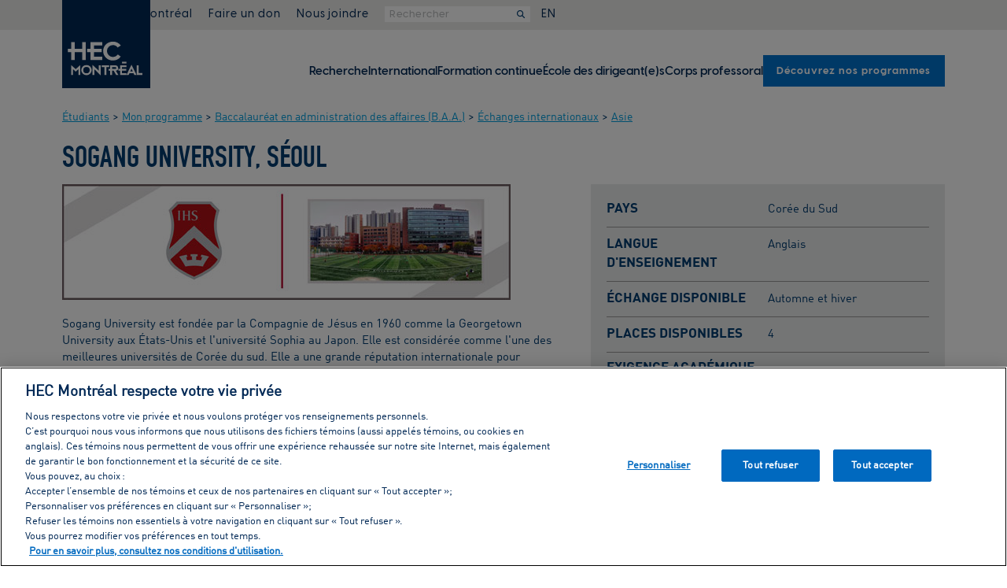

--- FILE ---
content_type: text/html
request_url: https://www.hec.ca/etudiants/mon-programme/baa/echanges-internationaux/asie/coree-du-sud/sogang.html
body_size: 6942
content:
<!DOCTYPE html>
<html lang="fr">
<head>
<title>Sogang University | Échanges internationaux | B.A.A. | Mon programme| HEC Montréal</title>
<meta charset="utf-8">
<meta http-equiv="X-UA-Compatible" content="IE=edge">
<meta name="viewport" content="width=device-width, initial-scale=1">
<meta property="fb:pages"  content="18151900178">
<meta property="fb:app_id" content="427346897597499">
<meta property="og:title"  content="Sogang University | &#201;changes internationaux | B.A.A. | Mon programme| HEC Montr&#233;al">
<meta property="og:type"   content="website">
<meta property="og:image"  content="https://www.hec.ca/etudiants/mon-programme/baa/echanges-internationaux/asie/coree-du-sud/CoreeSogang.jpg">
<meta property="og:url"    content="https://www.hec.ca/etudiants/mon-programme/baa/echanges-internationaux/asie/coree-du-sud/sogang.html">
<meta property="og:description" content="HEC Montr&#233;al">	
<link rel="stylesheet" type="text/css" href="https://www.hec.ca/web_resources/rwd/css/bootstrap.min.css">
<link href="https://www.hec.ca/web_resources/columbo/fontawesome/css/fontawesome.css?v=6.4.2" rel="stylesheet">
<link href="https://www.hec.ca/web_resources/columbo/fontawesome/css/brands.css?v=6.4.2" rel="stylesheet">
<link href="https://www.hec.ca/web_resources/columbo/fontawesome/css/solid.css?v=6.4.2" rel="stylesheet">
<link href="https://www.hec.ca/web_resources/columbo/fontawesome/css/regular.css?v=6.4.2" rel="stylesheet">
<link href="https://www.hec.ca/web_resources/rwd/fontawesome/css/fontawesome.css?v=6.4.2" rel="stylesheet">
<link href="https://www.hec.ca/web_resources/rwd/fontawesome/css/brands.css?v=6.4.2" rel="stylesheet">
<link href="https://www.hec.ca/web_resources/rwd/fontawesome/css/solid.css?v=6.4.2" rel="stylesheet">
<link href="https://www.hec.ca/web_resources/rwd/fontawesome/css/regular.css?v=6.4.2" rel="stylesheet">
<link href="/apple-touch-icon.png" rel="apple-touch-icon" />
<link href="/apple-touch-icon-152x152.png" rel="apple-touch-icon" sizes="152x152" />
<link href="/apple-touch-icon-167x167.png" rel="apple-touch-icon" sizes="167x167" />
<link href="/apple-touch-icon-180x180.png" rel="apple-touch-icon" sizes="180x180" />
<link href="/icon-hires.png" rel="icon" sizes="192x192" />
<link href="/icon-normal.png" rel="icon" sizes="128x128" />

<meta name="apple-mobile-web-app-title" content="HEC Montréal">
<meta name="application-name" content="HEC Montréal">
<link rel="preload" href="https://www.hec.ca/web_resources/columbo/css/fonts/VisbyCF-Bold.woff2" as="font" type="font/woff2" crossorigin>
<link rel="preload" href="https://www.hec.ca/web_resources/columbo/css/fonts/VisbyCF-DemiBold.woff2" as="font" type="font/woff2" crossorigin>
<link rel="preload" href="https://www.hec.ca/web_resources/columbo/css/fonts/VisbyCF-Medium.woff2" as="font" type="font/woff2" crossorigin>
<link rel="preload" href="https://www.hec.ca/web_resources/columbo/css/fonts/VisbyCF-Regular.woff2" as="font" type="font/woff2" crossorigin>
<link rel="preload" href="https://www.hec.ca/web_resources/columbo/css/fonts/VisbySlabCF-DemiBold.woff2" as="font" type="font/woff2" crossorigin>
<link rel="preload" href="https://www.hec.ca/web_resources/rwd/css/fonts/din-regular.woff2" as="font" type="font/woff2" crossorigin>
<link rel="preload" href="https://www.hec.ca/web_resources/rwd/css/fonts/din-cond-med.woff2" as="font" type="font/woff2" crossorigin>
<link rel="preload" href="https://www.hec.ca/web_resources/rwd/css/fonts/din-bold.woff2" as="font" type="font/woff2" crossorigin>
<link rel="preload" href="https://www.hec.ca/web_resources/rwd/css/fonts/din-1451-eng.woff2" as="font" type="font/woff2" crossorigin>
<link rel="stylesheet" type="text/css" href="https://www.hec.ca/web_resources/rwd/css/bInstBase.css?v=2.0">
<script src="https://ajax.googleapis.com/ajax/libs/jquery/3.5.1/jquery.min.js"></script>

<script src="https://www.hec.ca/web_resources/rwd/js/gtm-scripts.js"></script>

<link rel="preload" href="https://www.hec.ca/web_resources/columbo/css/fonts/VisbyCF-Bold.woff2" as="font" type="font/woff2" crossorigin>
<link rel="preload" href="https://www.hec.ca/web_resources/columbo/css/fonts/VisbyCF-DemiBold.woff2" as="font" type="font/woff2" crossorigin>
<link rel="preload" href="https://www.hec.ca/web_resources/columbo/css/fonts/VisbyCF-Medium.woff2" as="font" type="font/woff2" crossorigin>
<link rel="preload" href="https://www.hec.ca/web_resources/columbo/css/fonts/VisbyCF-Regular.woff2" as="font" type="font/woff2" crossorigin>
<link rel="preload" href="https://www.hec.ca/web_resources/columbo/css/fonts/VisbySlabCF-DemiBold.woff2" as="font" type="font/woff2" crossorigin>
<link rel="preload" href="https://www.hec.ca/web_resources/rwd/css/fonts/din-regular.woff2" as="font" type="font/woff2" crossorigin>
<link rel="preload" href="https://www.hec.ca/web_resources/rwd/css/fonts/din-cond-med.woff2" as="font" type="font/woff2" crossorigin>
<link rel="preload" href="https://www.hec.ca/web_resources/rwd/css/fonts/din-bold.woff2" as="font" type="font/woff2" crossorigin>
<link rel="preload" href="https://www.hec.ca/web_resources/rwd/css/fonts/din-1451-eng.woff2" as="font" type="font/woff2" crossorigin>
<link href="/apple-touch-icon.png" rel="apple-touch-icon" />
<link href="/apple-touch-icon-152x152.png" rel="apple-touch-icon" sizes="152x152" />
<link href="/apple-touch-icon-167x167.png" rel="apple-touch-icon" sizes="167x167" />
<link href="/apple-touch-icon-180x180.png" rel="apple-touch-icon" sizes="180x180" />
<link href="/icon-hires.png" rel="icon" sizes="192x192" />
<link href="/icon-normal.png" rel="icon" sizes="128x128" />

<meta name="apple-mobile-web-app-title" content="HEC Montréal">
<meta name="application-name" content="HEC Montréal">
<link href="https://www.hec.ca/web_resources/columbo/fontawesome/css/fontawesome.css?v=6.4.2" rel="stylesheet">
<link href="https://www.hec.ca/web_resources/columbo/fontawesome/css/brands.css?v=6.4.2" rel="stylesheet">
<link href="https://www.hec.ca/web_resources/columbo/fontawesome/css/solid.css?v=6.4.2" rel="stylesheet">
<link href="https://www.hec.ca/web_resources/columbo/fontawesome/css/regular.css?v=6.4.2" rel="stylesheet">
<link href="https://www.hec.ca/web_resources/rwd/fontawesome/css/fontawesome.css?v=6.4.2" rel="stylesheet">
<link href="https://www.hec.ca/web_resources/rwd/fontawesome/css/brands.css?v=6.4.2" rel="stylesheet">
<link href="https://www.hec.ca/web_resources/rwd/fontawesome/css/solid.css?v=6.4.2" rel="stylesheet">
<link href="https://www.hec.ca/web_resources/rwd/fontawesome/css/regular.css?v=6.4.2" rel="stylesheet">
<link rel="stylesheet" type="text/css" href="https://www.hec.ca/web_resources/columbo/css/hecColumbo-HF-dist.css?v=1.4">
<script src="https://www.hec.ca/web_resources/columbo/js/hecColumbo-HF-dist.js?v=1.3" defer></script>
</head>
<body data-RxPageId="127738">	
<header aria-label="Entête" role="banner">
<a href="#ContenuPrincipal" class="VersContenuPrincipal">Passer au contenu principal</a>
<div id="fixed-mobile-logo-container" class="container-center-area">
<a href="https://www.hec.ca">	
<img src="https://www.hec.ca/web_resources/columbo/img/topbar/logo_hec_montreal.svg" class="img-responsive" alt="Logo HEC Montréal" title="Logo HEC Montréal" > 
</a>
</div>
<div id="fixed-mobile-menu-container">
<ul id="fixed-mobile-menu-ul">
<li><button id="fmm-Button-MonHec" class="fmm-MonHec" aria-controls="MonHec-Cols-Grid" aria-expanded="false">
<i class="fa-regular fa-user" aria-hidden="true" title="Mon HEC Montréal"></i></button></li>
<li><button id="fmm-Button-Rechercher" class="fmm-Rechercher" aria-controls="Slide-In-Rechercher" aria-expanded="false">
<i class="fa-regular fa-magnifying-glass" title="Rechercher"></i></button></li>
<li id="ffm-li-Lang">
<a href="https://www.hec.ca/en/not-in-english/index.html">EN</a>
</li>
<li><button id="fmm-Button-Hamburger" class="fmm-Hamburger" aria-controls="nav-home-primaire-ul" aria-expanded="false">
<i class="fa-regular fa-bars" title="Menu"></i></button></li>
</ul>
</div>
<div id="header-main-logo-container" class="container-center-area">
<div id="header-main-logo">
<a href="https://www.hec.ca">	
<img src="https://www.hec.ca/web_resources/columbo/img/topbar/logo_hec_montreal.svg" class="img-responsive" alt="Logo HEC Montréal" > 
</a>
</div>
</div>
<div id="nav-home-secondaire-container" class="container-fluid">
<div class="container-center-area">
<nav id="nav-home-secondaire" aria-label="Menu secondaire" role="navigation">   
<ul id="nav-home-secondaire-ul" class="Styles-On-Sm">
<li id="MS-li-MonHec">
<button id="buttonMonHec" aria-controls="MonHec-Cols-Grid" aria-expanded="false"><i class="fa-regular fa-user" aria-hidden="true" title="Mon HEC Montréal"></i>&nbsp;Mon HEC Montréal</button>
<div id="MonHec-Menu-Container" class="Styles-On-Sm Styles-On-Lg">
<div id="MonHec-Cols-Grid">
<div class="MonHec-Colonne MH-C1">
<div class="Colonne-Title">Ressources</div>
<ul class="MonHec-UL-Liens">

<li data-id="197066" data-ct="lien-int"><a id="rx-119956" href="https://www.hec.ca/etudiants/index.html">Communauté étudiante </a></li>
<li data-id="209087" data-ct="lien-ext"><a href="https://www.hec.ca/intranet">Personnel</a></li>
<li data-id="209088" data-ct="lien-ext"><a href="https://hecmtl.sharepoint.com/sites/enseignement-recherche">Corps enseignant</a></li>
<li data-id="197069" data-ct="lien-int"><a id="rx-162591" href="https://www.hec.ca/diplomes-fondation/index.html">Diplômé(e)s</a></li>
<li data-id="197070" data-ct="lien-int"><a id="rx-123973" href="https://www.hec.ca/entreprises/index.html">Entreprises</a></li>
<li data-id="197071" data-ct="lien-int"><a id="rx-62234" href="https://www.hec.ca/retraites/index.html">Retraité(e)s</a></li>
</ul>
</div>
<div class="MonHec-Colonne MH-C2">
<div class="Colonne-Title">Outils populaires</div>
<ul class="MonHec-UL-Liens">

<li data-id="197073" data-ct="lien-ext"><a href="https://enligne.hec.ca/">HEC en ligne</a></li>
<li data-id="197074" data-ct="lien-ext"><a href="https://outlook.office.com/owa/hec.ca">Courriel et agenda web</a></li>
<li data-id="197172" data-ct="lien-int"><a id="rx-63200" href="https://www.hec.ca/biblio/index.html">Bibliothèque</a></li>
<li data-id="197075" data-ct="lien-ext"><a href="https://hecmontreal.atlassian.net/wiki/spaces/DTIKB/overview">Services TI</a></li>
<li id="it-154298"><a href="https://www.hec.ca/cours/index.html">Portail des cours</a></li>
<li data-id="197103" data-ct="lien-ext"><a href="https://zonecours2.hec.ca/">ZoneCours</a></li>
<li data-id="197078" data-ct="lien-ext"><a href="https://aide.hec.ca/s/?language=fr">Zone Info en ligne</a></li>
<li data-id="197079" data-ct="lien-ext"><a href="https://zonerecherche.hec.ca/">ZoneRecherche</a></li>
<li data-id="197080" data-ct="lien-int"><a id="rx-87298" href="https://www.hec.ca/nous_joindre/repertoire-du-personnel/index.html">Répertoire du personnel</a></li>
</ul>
</div>
</div>
</div>
</li>
<li class="MS-li-a"><a href="https://www.hec.ca/diplomes-fondation/je-donne/don-en-ligne">Faire un don</a></li>
<li class="MS-li-a"><a href="https://www.hec.ca/nous_joindre">Nous joindre</a></li>
<li id="MS-li-form">
<form  id="GGS_MS" action="https://www.hec.ca/resultat/resultats-recherche-mots-cles.html?client=default_collection" method="get" autocomplete="off" role="search">
<input id="GGS_MS_Input" title="search" type="text" name="q" placeholder="Rechercher" name="search" onfocus="this.value=''">
<button type="submit" tabindex="-1" aria-label="Rechercher"><i class="fa fa-search" aria-hidden="true"></i></button>
<input type="hidden" name="client" value="default_collection">
</form>
</li>
<li class="MS-li-a">
<a href="https://www.hec.ca/en/not-in-english/index.html">EN</a>
</li>
</ul>
</nav>
</div>
</div>
<div id="Slide-In-Rechercher">
<form  id="GGS_SI" action="https://www.hec.ca/resultat/resultats-recherche-mots-cles.html?client=default_collection" method="get" autocomplete="off" role="search">
<input id="GGS_SI_Input" title="search" type="text" name="q" placeholder="Rechercher" name="search" onfocus="this.value=''">
<button type="submit" tabindex="-1" aria-label="Rechercher"><i class="fa fa-search" aria-hidden="true"></i></button>
<input type="hidden" name="client" value="default_collection">
</form>
</div>
</header>
<header id="nav-home-primaire-container" class="container-fluid" aria-label="Contient le menu principal">
<div class="container-center-area">
<nav id="nav-home-primaire" aria-label="Menu principal" role="navigation">    
<ul id="nav-home-primaire-ul" data-visible="false">

<li data-id="148319"><a id="148319" class="AxePlaceHolder" href="https://www.hec.ca/recherche/index.html">Recherche</a></li>
<li data-id="181955"><a id="181955" class="AxePlaceHolder" href="https://www.hec.ca/international/index.html">International</a></li>
<li data-id="197081" data-ct="lien-int"><a id="rx-197081" class="AxePlaceHolder" href="https://www.hec.ca/formation-continue/programmes-etudes/index.html?formationcontinue">Formation continue</a></li>
<li data-id="210025"><a id="210025" class="AxePlaceHolder" href="https://ecole-dirigeants.hec.ca/">École des dirigeant(e)s</a></li>
<li data-id="123177"><a id="123177" class="AxePlaceHolder" href="https://www.hec.ca/profs/index.html">Corps professoral</a></li>
<li data-id="197114" data-ct="lien-int" class="programmes"><a id="rx-197114" class="AxePlaceHolder LinkAsButton" href="https://www.hec.ca/programmes/index.html">Découvrez nos programmes</a></li>
<li data-id="197062" data-ct="lien-int" class="mobile-tab-only"><a id="rx-197062" class="AxePlaceHolder" href="https://www.hec.ca/diplomes-fondation/je-donne/don-en-ligne/index.html">Faire un don</a></li>
<li data-id="197063" data-ct="lien-int" class="mobile-tab-only"><a id="rx-197063" class="AxePlaceHolder" href="https://www.hec.ca/nous_joindre/index.html">Nous joindre</a></li>
</ul>
</nav>
</div>	
</header>
<main aria-label="Contenu principal" role="main">
<div class="container InstBreadcrumbs">
<a class="brand-Secondaire" href="https://www.hec.ca/etudiants/index.html">Étudiants</a> >
<a class="brand-Secondaire" href="https://www.hec.ca/etudiants/mon-programme/index.html">Mon programme</a> >
<a class="brand-Secondaire" href="https://www.hec.ca/etudiants/mon-programme/baa/index.html">Baccalauréat en administration des affaires (B.A.A.)</a> >
<a class="brand-Secondaire" href="https://www.hec.ca/etudiants/mon-programme/baa/echanges-internationaux/index.html">Échanges internationaux</a> >
<a class="brand-Secondaire" href="https://www.hec.ca/etudiants/mon-programme/baa/echanges-internationaux/asie/index.html">Asie</a> <br>
</div>
<div class="container" id="ContenuPrincipal">
<style>
.ResumeFullWidth {
padding: 0px 20px 0px 20px;
background: #eaebeb;
}
.ResumeFullWidthInner {
padding-top:8px;
padding-bottom:8px;
border-top: 1px solid #999999;
}
.ResumeFullWidthTitle {
font-family: "DINBOLD", sans-serif;
font-weight: normal;
font-size: 1.07em;
text-transform: uppercase;
padding-bottom:8px;
}
@media all and (min-width:992px){
.ResumeFullWidthTitle {
font-size: 1.14em;
}
}
</style>
               


<h1>Sogang University, Séoul</h1>
<div class="row">
<div class="col-xs-12 col-sm-7">
<img alt="" src="https://www.hec.ca/etudiants/mon-programme/baa/echanges-internationaux/asie/coree-du-sud/CoreeSogang.jpg" class="img-responsive" />
<br/>
<div id="description">

<p>Sogang University est fond&eacute;e par la Compagnie de J&eacute;sus en 1960 comme la Georgetown University aux &Eacute;tats-Unis et l'universit&eacute; Sophia au Japon. Elle est consid&eacute;r&eacute;e comme l'une des meilleures universit&eacute;s de Cor&eacute;e du sud. Elle a une grande r&eacute;putation internationale pour l'enseignement et la recherche en sciences humaines et sociales et en administration des affaires.</p>
</div>
<br/>
<div class="hPartagez">
</div>
<br/>
<div class="br-Explo">
<a data-toggle="collapse" href="#informations-generales" aria-expanded="true" aria-controls="informations-generales" class="hCollapseTRIG">
<div class="hCollapseTRIG__Cont">
<div class="hCollapseTRIG__Icone">+</div>
<div class="hCollapseTRIG__Rest">
<h3>Informations générales</h3>
</div>
</div>
</a>
<div class="collapse" id="informations-generales">

<p><strong>Pays</strong> : <a href="http://www.worldatlas.com/webimage/countrys/asia/kr.htm" target="_blank" rel="noopener noreferrer"><span style="color: #0066cc;" color="#0066cc">Cor&eacute;e du Sud</span></a></p>
<p><b>Ville</b> : <a href="http://fr.wikipedia.org/wiki/S%C3%A9oul" target="_blank" rel="noopener noreferrer"><span style="color: #0066cc;" color="#0066cc">S&eacute;oul</span></a><br /><b>Langues parl&eacute;es</b> : Cor&eacute;en et Anglais</p>
<p><br /><b>Ambassade</b> : <a href="http://overseas.mofa.go.kr/ca-montreal-en/index.do" target="_blank" rel="noopener noreferrer"><span style="color: #0066cc;" color="#0066cc">Consulat G&eacute;n&eacute;ral de Cor&eacute;e du Sud &agrave; Montr&eacute;al</span></a><b><br /> Monnaie</b> : Won de Cor&eacute;e du Sud (KRW) <a href="https://www.xe.com/currencyconverter/" target="_blank" rel="noopener noreferrer"><span style="color: #0066cc;" color="#0066cc">convertisseur</span></a><br /><b>Informations compl&eacute;mentaires</b> : <a href="http://www.voyage.gc.ca/countries_pays/report_rapport-fra.asp?id=153000" target="_blank" rel="noopener noreferrer"><span style="color: #0066cc;" color="#0066cc">Affaires Mondiales Canada</span></a></p>
<p><br /><b>Site Internet de <a href="https://www.sogang.ac.kr/en/home" target="_blank" rel="noopener noreferrer"><span style="color: #0066cc;" color="#0066cc">Sogang University</span></a></b><br /><b>Site Internet pour les <a href="https://oia.sogang.ac.kr/enter/html/inbound/study.asp" target="_blank" rel="noopener noreferrer"><span style="color: #0066cc;" color="#0066cc">&eacute;tudiants en &eacute;change</span></a></b><a href="http://home.sogang.ac.kr/sites/egoabroad/exchange/Pages/why.aspx"><span style="color: #0066cc;" color="#0066cc">&nbsp;</span></a></p>
<p><b>Consultez les <a href="http://echangesinternationaux.hec.ca/listings/sogang-university-seoul/" target="_blank" rel="noopener noreferrer"><span style="color: #0066cc;" color="#0066cc">avis des alumni</span></a></b></p>
</div>
</div>
<div class="br-Explo">
<a data-toggle="collapse" href="#renseignements-academiques" aria-expanded="true" aria-controls="renseignements-academiques" class="hCollapseTRIG">
<div class="hCollapseTRIG__Cont">
<div class="hCollapseTRIG__Icone">+</div>
<div class="hCollapseTRIG__Rest">
<h3>Renseignements académiques</h3>
</div>
</div>
</a>
<div class="collapse" id="renseignements-academiques">

<p><strong><a href="https://www.sogang.ac.kr/en/academic-support/calendar" target="_blank" rel="noopener noreferrer"><span style="color: #0066cc;" color="#0066cc">Calendrier acad&eacute;mique</span></a> :</strong></p>
<ul>
<li>Automne : fin ao&ucirc;t &agrave; fin d&eacute;cembre</li>
<li>Hiver : fin f&eacute;vrier &agrave; fin juin</li>
</ul>
<p><b>Activit&eacute;s d'accueil pour les &eacute;tudiants en &eacute;change</b> : Oui<br /><b>Association pour les &eacute;tudiants en &eacute;change</b> : N/D<br /><b>Programme de parrainage</b> : N/D</p>
<p><b><br /> Charge de cours</b> : 15 cr&eacute;dits pour 15 cr&eacute;dits HEC</p>
<p><br /><b><a href="http://oia.sogang.ac.kr/enter/html/inbound/exchange02.asp" target="_blank" rel="noopener noreferrer"><span style="color: #0066cc;" color="#0066cc">Liste des cours</span></a></b></p>
<p><b><a href="https://oia.sogang.ac.kr/enter/html/inbound/exchange03.asp" target="_blank" rel="noopener noreferrer"><span style="color: #0066cc;" color="#0066cc">H&eacute;bergement</span></a></b></p>
</div>
</div>
</div>
<div class="col-xs-12 col-sm-5">
<div class="pmResume" style="background: #eaebeb;">
<div class="pmtable"  style="padding-bottom: 0px;">
<div class="pmrow">
<div class="pmcol1">Pays</div>
<div class="pmcol2">Corée du Sud </div>
</div>
<div class="pmrow">
<div class="pmcol1">Langue d'enseignement</div>
<div class="pmcol2">Anglais </div>
</div>
<div class="pmrow">
<div class="pmcol1">Échange disponible</div>
<div class="pmcol2">Automne et hiver</div>
</div>
<div class="pmrow">
<div class="pmcol1">Places disponibles</div>
<div class="pmcol2">4</div>
</div>
</div>  <!-- End pmtable -->
<div class="ResumeFullWidth">
<div class="ResumeFullWidthInner">
<div class="ResumeFullWidthTitle">Exigence Académique</div>
Moyenne minimale recommandée: 2.3<br>
</div>
</div>
<div class="ResumeFullWidth">
<div class="ResumeFullWidthInner">
<div class="ResumeFullWidthTitle">Exigences Linguistiques</div>
<b>Anglais</b>. Un des critères suivants:<br>- <a href=https://www.hec.ca/cfla/test-diplomation/hectope/index.html>HECTOPE</a>: Niveau Intermédiaire-Avancé exigé<br>- Anglais des Affaires: Niveau Intermédiaire-Avancé exigé<br>- IELTS : Note minimale exigée : 6,5<br>- Année complète d’études post-secondaire en anglais<br>
</div>
</div>
<br>
</div> <!-- End pmResume -->
</div> <!-- End Deuxieme colonne -->
</div> <!-- End of Row from Pg Template -->
</div>
</main>
<footer class="container-fluid" aria-label="Bas de page" role="contentinfo">
<section id="footer-columns-container" class="container" aria-label="Quatre listes de liens">
<section class="footer-column-links" aria-label="Liste de lien 1">
<h2 class=""><a href="https://www.hec.ca/a-propos">À PROPOS</a></h2>
<ul> 

<li data-id="197116" data-ct="lien-int"><a id="rx-108454" href="https://www.hec.ca/a-propos/choisir-hec-montreal/mission-vision-et-valeurs-de-hec-montreal.html">Mission, vision, valeurs</a></li>
<li data-id="197117" data-ct="lien-int"><a id="rx-207022" href="https://www.hec.ca/a-propos/gouvernance/plan-strategique/index.html">Plan stratégique</a></li>
<li id="it-191339"><a href="https://www.hec.ca/gestion-durable-responsable/index.html">Gestion durable et responsable</a></li>
<li data-id="197118" data-ct="lien-int"><a id="rx-159570" href="https://www.hec.ca/a-propos/equite-diversite-inclusion/index.html">Équité, diversité et inclusion</a></li>
<li id="it-106867"><a href="https://www.hec.ca/a-propos/gouvernance/index.html">Gouvernance</a></li>
<li id="it-127327"><a href="https://www.hec.ca/a-propos/classements/classements.html">Classements</a></li>
</ul>     
</section>  
<section class="footer-column-links" aria-label="Liste de lien 2">
<h2 class="">LIENS RAPIDES</h2>
<ul>  

<li data-id="197173" data-ct="lien-int"><a id="rx-185354" href="https://www.hec.ca/campus/index.html">Campus</a></li>
<li data-id="197172" data-ct="lien-int"><a id="rx-63200" href="https://www.hec.ca/biblio/index.html">Bibliothèque</a></li>
<li data-id="197168" data-ct="lien-int"><a id="rx-152481" href="https://www.hec.ca/service_gestion_carriere/index.html">Service de gestion de carrière</a></li>
<li data-id="197169" data-ct="lien-int"><a id="rx-162591" href="https://www.hec.ca/diplomes-fondation/index.html">Diplômés + Fondation </a></li>
<li id="it-109547"><a href="https://www.hec.ca/salle_de_presse/index.html">Salle de presse</a></li>
<li data-id="197203" data-ct="lien-int"><a id="rx-189787" href="https://www.hec.ca/emplois-jobopenings/index.html">Emplois</a></li>
</ul>     
</section>   
<section class="footer-column-links" aria-label="Liste de lien 3">
<h2 class="">&nbsp;</h2>
<ul>  

<li data-id="204096" data-ct="lien-int"><a id="rx-197862" href="https://www.hec.ca/evenements/organiser/index.html">Organisation d'événements</a></li>
<li data-id="205465" data-ct="lien-int"><a id="rx-202496" href="https://www.hec.ca/centre-ville/index.html">HEC Montréal arrive au centre-ville</a></li>
<li data-id="197204" data-ct="lien-int"><a id="rx-123973" href="https://www.hec.ca/entreprises/index.html">Entreprises
</a></li>
<li data-id="197170" data-ct="lien-ext"><a href="https://www.revuegestion.ca/">Revue Gestion</a></li>
<li data-id="197171" data-ct="lien-ext"><a href="https://mag.hec.ca/">HEC Mag</a></li>
<li data-id="214796" data-ct="lien-int"><a id="rx-214510" href="https://www.hec.ca/balados/index.html">Balados</a></li>
</ul>     
</section>   
<section class="footer-column-buttons" aria-label="Liste de lien 4">
<ul> 

<li data-id="221614" data-ct="lien-ext"><a href="https://www.hec.ca/programmes">Nos programmes d'études</a></li>
<li data-id="197206" data-ct="lien-int"><a id="rx-108501" href="https://www.hec.ca/programmes/seances-information/index.html">Séances d'information</a></li>
</ul>     
</section>  
</section>
<section id="footer-section-logos" class="container" aria-label="Liens pour nous joindre">
<div id="footer-joindre">
<div id="footer-joindre-logo-container">
<img src= "https://www.hec.ca/web_resources/columbo/img/logos/hec_montreal_blanc.svg" alt="Logo HEC Montréal"> 
</div>
<ul id="footer-joindre-edifices-ul">
<li><a href="https://www.hec.ca/campus/cote_sainte_catherine">Édifice Côte-Sainte-Catherine</a></li>
<li><a href="https://www.hec.ca/campus/decelles">Édifice Decelles</a></li>
<li><a href="https://www.hec.ca/campus/helene-desmarais">Édifice Hélène-Desmarais</a></li>
</ul>
<ul id="footer-joindre-medias-ul">
<li><a target="_blank" href="https://www.linkedin.com/school/hecmontreal" aria-label="LinkedIn de HEC Montréal"><i class="fa-brands fa-linkedin" aria-hidden="true"></i></a></li>
<li><a target="_blank" href="https://www.facebook.com/hecmontreal" aria-label="Facebook de HEC Montréal"><i class="fa-brands fa-facebook" aria-hidden="true"></i></a></li> 
<li><a target="_blank" href="https://www.instagram.com/hecmontreal/" aria-label="Instagram de HEC Montréal"><i class="fa-brands fa-instagram" aria-hidden="true"></i></a></li> 
<li><a target="_blank" href="https://www.youtube.com/user/hecmontreal" aria-label="Youtube de HEC Montréal"><i class="fa-brands fa-youtube" aria-hidden="true"></i></a></li>
<li><a target="_blank" href="https://twitter.com/HEC_Montreal" aria-label="X de HEC Montréal"><i class="fa-brands fa-x-twitter" aria-hidden="true"></i></a></li>
<li><a target="_blank" href="https://bsky.app/profile/hec.ca" aria-label="Bluesky de HEC Montréal"><i class="fa-brands fa-bluesky" aria-hidden="true"></i></a></li>
</ul>
<a id="footer-joindre-bouton" href="https://www.hec.ca/nous_joindre">Nous joindre</a>
</div>
<div id="footer-accreditations">
<div id="footer-accreditations-intro">HEC Montréal fait partie de l’élite mondiale des écoles de gestion détenant les 3 prestigieux agréments AMBA, AACSB International et EQUIS.</div>
<div id="footer-accreditations-logos">
<img src= "https://www.hec.ca/web_resources/columbo/img/logos/amba.svg"  alt="Logo AMBA"> 
<img src= "https://www.hec.ca/web_resources/columbo/img/logos/aacsb.svg" alt="Logo AACSB"> 
<img src= "https://www.hec.ca/web_resources/columbo/img/logos/equis.svg" alt="Logo EQUIS"> 
</div>
</div>
</section>
<section id="footer-section-lastline" class="container" aria-label="Derniers liens en bas de page">
<ul>
<li><a href="https://www.hec.ca/a-propos/gouvernance/documents-officiels">Documents officiels</a></li>
<li><a href="https://www.hec.ca/conditions-utilisation">Conditions d'utilisation</a></li>
<li><a class="ot-sdk-show-settings" href="#">Préférences de consentement</a></li>
<li><a href="https://www.hec.ca/siteweb/accessibilite">Accessibilité</a></li>
<li><a href="https://www.hec.ca/siteweb/plan-du-site/index.html">Plan du site</a></li>
<li><a href="https://www.hec.ca/securite/mesures_urgence">Sécurité et mesures d’urgence</a></li>
</ul>
<ul>
<li>© HEC Montréal, 2026 &nbsp;|&nbsp; Tous droits réservés.</li>
<li>&nbsp</li>
</ul>
</section>
</footer>
<script src="https://www.hec.ca/web_resources/rwd/js/bootstrap-341.min.js"></script>
<script>document.createElement( "picture" );</script>
<script src="https://www.hec.ca/web_resources/rwd/js/picturefill.min.js" async></script>
<script src="https://www.hec.ca/web_resources/rwd/js/bInstBase-dist.js?v=1.2"></script>
<script>function GoogleGlobalSearch(){document.getElementById("GoogleGlobalSearch").submit();}</script>
<script>function GoogleGlobalSearchDD(){document.getElementById("GoogleGlobalSearchDD").submit();}</script>

<noscript><iframe src="//www.googletagmanager.com/ns.html?id=GTM-NHPH76"
height="0" width="0" style="display:none;visibility:hidden"></iframe></noscript>
<script>(function(w,d,s,l,i){w[l]=w[l]||[];w[l].push(
{'gtm.start': new Date().getTime(),event:'gtm.js'}
);var f=d.getElementsByTagName(s)[0],
j=d.createElement(s),dl=l!='dataLayer'?'&l='+l:'';j.async=true;j.src=
'//www.googletagmanager.com/gtm.js?id='+i+dl;f.parentNode.insertBefore(j,f);
})(window,document,'script','dataLayer','GTM-NHPH76');</script>
	<script defer src="https://static.cloudflareinsights.com/beacon.min.js/vcd15cbe7772f49c399c6a5babf22c1241717689176015" integrity="sha512-ZpsOmlRQV6y907TI0dKBHq9Md29nnaEIPlkf84rnaERnq6zvWvPUqr2ft8M1aS28oN72PdrCzSjY4U6VaAw1EQ==" data-cf-beacon='{"version":"2024.11.0","token":"5a1e5f941bf34d7e9c9557f01cb62a84","server_timing":{"name":{"cfCacheStatus":true,"cfEdge":true,"cfExtPri":true,"cfL4":true,"cfOrigin":true,"cfSpeedBrain":true},"location_startswith":null}}' crossorigin="anonymous"></script>
</body>
</html>

--- FILE ---
content_type: text/css
request_url: https://www.hec.ca/web_resources/rwd/css/bInstBase.css?v=2.0
body_size: 36371
content:
@charset "UTF-8";
.cfBkgBleu,
.cfBkgBleuCV {
  background-color: #E6F3FF;
  padding-top: 15px;
  padding-bottom: 15px;
}

.cfBkgGris {
  background-color: #eaebeb;
  padding-top: 15px;
  padding-bottom: 15px;
}

.cfBkgMauve {
  background-color: #e5DDF4;
  padding-top: 15px;
  padding-bottom: 15px;
}

.cfBkgJaune {
  background-color: #fff4bf;
  padding-top: 15px;
  padding-bottom: 15px;
}

.cfBkgCyan {
  background-color: #99d6ea;
  padding-top: 15px;
  padding-bottom: 15px;
}

.cfBkgCyan2 {
  background-color: #BFE7F7;
  padding-top: 15px;
  padding-bottom: 15px;
}

.cfBkgTurquoise {
  background-color: #00c1d5;
  padding-top: 15px;
  padding-bottom: 15px;
}

.cfBkgVert {
  background-color: #D1E8D0;
  padding-top: 15px;
  padding-bottom: 15px;
}

.cfBkgOrangeTransp {
  background-color: rgba(255, 237, 217, 0.7);
  padding-top: 15px;
  padding-bottom: 15px;
  width: 100%;
  height: 100%;
}

.cfBkgCyanTransp {
  background-color: rgba(203, 235, 238, 0.6);
  padding-top: 15px;
  padding-bottom: 15px;
  width: 100%;
  height: 100%;
}

.cfBkgCyan2Transp {
  background-color: rgba(191, 231, 247, 0.6);
  padding-top: 15px;
  padding-bottom: 15px;
  width: 100%;
  height: 100%;
}

.cfBkgVertTransp {
  background-color: rgba(209, 232, 208, 0.6);
  padding-top: 15px;
  padding-bottom: 15px;
  width: 100%;
  height: 100%;
}

@media (max-width: 993px) {
  .forMobile {
    background-image: none !important;
  }
}
.fBkgBleuLogo {
  background-color: #003c71 !important;
}

.fBkgBleuSecondaire {
  background-color: #009fdf !important;
}

.fBkgTertiaire {
  background-color: #ad1aac !important;
}

.fBkgWhite {
  background-color: white !important;
}

.fBkgBleu,
.fBkgBleuCV {
  background-color: #E6F3FF !important;
}

.fBkgBleu2 {
  background-color: #71c5e8 !important;
}

.fBkgBleu3 {
  background-color: #cdf3f7 !important;
}

.fBkgGris {
  background-color: #eaebeb !important;
}

.fBkgMauve {
  background-color: #e5DDF4 !important;
}

.fBkgJaune {
  background-color: #fff4bf !important;
}

.fBkgCyan {
  background-color: #99d6ea !important;
}

.fBkgCyan2 {
  background-color: #BFE7F7 !important;
}

.fBkgTurquoise {
  background-color: #00c1d5 !important;
}

.fBkgVert {
  background-color: #D1E8D0 !important;
}

.fBkgTransparent {
  background-color: transparent !important;
}

.fBkgInherit {
  background-color: inherit !important;
}

.fBkgBleuLogo .br-Explo .hCollapseTRIG__Cont,
.fBkgBleuSecondaire .br-Explo .hCollapseTRIG__Cont,
.fBkgTertiaire .br-Explo .hCollapseTRIG__Cont,
.fBkgWhite .br-Explo .hCollapseTRIG__Cont,
.fBkgBleu .br-Explo .hCollapseTRIG__Cont,
.fBkgBleuCV .br-Explo .hCollapseTRIG__Cont,
.fBkgBleu2 .br-Explo .hCollapseTRIG__Cont,
.fBkgBleu3 .br-Explo .hCollapseTRIG__Cont,
.fBkgGris .br-Explo .hCollapseTRIG__Cont,
.fBkgMauve .br-Explo .hCollapseTRIG__Cont,
.fBkgJaune .br-Explo .hCollapseTRIG__Cont,
.fBkgCyan .br-Explo .hCollapseTRIG__Cont,
.fBkgCyan2 .br-Explo .hCollapseTRIG__Cont,
.fBkgTurquoise .br-Explo .hCollapseTRIG__Cont,
.fBkgVert .br-Explo .hCollapseTRIG__Cont,
.cfBkgGris .br-Explo .hCollapseTRIG__Cont,
.cfBkgBleu .br-Explo .hCollapseTRIG__Cont,
.cfBkgBleuCV .br-Explo .hCollapseTRIG__Cont {
  background-color: transparent;
}
.fBkgBleuLogo .br-Explo .hCollapseTRIG.clicked > .hCollapseTRIG__Cont,
.fBkgBleuSecondaire .br-Explo .hCollapseTRIG.clicked > .hCollapseTRIG__Cont,
.fBkgTertiaire .br-Explo .hCollapseTRIG.clicked > .hCollapseTRIG__Cont,
.fBkgWhite .br-Explo .hCollapseTRIG.clicked > .hCollapseTRIG__Cont,
.fBkgBleu .br-Explo .hCollapseTRIG.clicked > .hCollapseTRIG__Cont,
.fBkgBleuCV .br-Explo .hCollapseTRIG.clicked > .hCollapseTRIG__Cont,
.fBkgBleu2 .br-Explo .hCollapseTRIG.clicked > .hCollapseTRIG__Cont,
.fBkgBleu3 .br-Explo .hCollapseTRIG.clicked > .hCollapseTRIG__Cont,
.fBkgGris .br-Explo .hCollapseTRIG.clicked > .hCollapseTRIG__Cont,
.fBkgMauve .br-Explo .hCollapseTRIG.clicked > .hCollapseTRIG__Cont,
.fBkgJaune .br-Explo .hCollapseTRIG.clicked > .hCollapseTRIG__Cont,
.fBkgCyan .br-Explo .hCollapseTRIG.clicked > .hCollapseTRIG__Cont,
.fBkgCyan2 .br-Explo .hCollapseTRIG.clicked > .hCollapseTRIG__Cont,
.fBkgTurquoise .br-Explo .hCollapseTRIG.clicked > .hCollapseTRIG__Cont,
.fBkgVert .br-Explo .hCollapseTRIG.clicked > .hCollapseTRIG__Cont,
.cfBkgGris .br-Explo .hCollapseTRIG.clicked > .hCollapseTRIG__Cont,
.cfBkgBleu .br-Explo .hCollapseTRIG.clicked > .hCollapseTRIG__Cont,
.cfBkgBleuCV .br-Explo .hCollapseTRIG.clicked > .hCollapseTRIG__Cont {
  border-bottom: 1px solid transparent;
  background-color: transparent;
}
.fBkgBleuLogo .br-Explo .collapse,
.fBkgBleuLogo .br-Explo .collapse.in,
.fBkgBleuSecondaire .br-Explo .collapse,
.fBkgBleuSecondaire .br-Explo .collapse.in,
.fBkgTertiaire .br-Explo .collapse,
.fBkgTertiaire .br-Explo .collapse.in,
.fBkgWhite .br-Explo .collapse,
.fBkgWhite .br-Explo .collapse.in,
.fBkgBleu .br-Explo .collapse,
.fBkgBleu .br-Explo .collapse.in,
.fBkgBleuCV .br-Explo .collapse,
.fBkgBleuCV .br-Explo .collapse.in,
.fBkgBleu2 .br-Explo .collapse,
.fBkgBleu2 .br-Explo .collapse.in,
.fBkgBleu3 .br-Explo .collapse,
.fBkgBleu3 .br-Explo .collapse.in,
.fBkgGris .br-Explo .collapse,
.fBkgGris .br-Explo .collapse.in,
.fBkgMauve .br-Explo .collapse,
.fBkgMauve .br-Explo .collapse.in,
.fBkgJaune .br-Explo .collapse,
.fBkgJaune .br-Explo .collapse.in,
.fBkgCyan .br-Explo .collapse,
.fBkgCyan .br-Explo .collapse.in,
.fBkgCyan2 .br-Explo .collapse,
.fBkgCyan2 .br-Explo .collapse.in,
.fBkgTurquoise .br-Explo .collapse,
.fBkgTurquoise .br-Explo .collapse.in,
.fBkgVert .br-Explo .collapse,
.fBkgVert .br-Explo .collapse.in,
.cfBkgGris .br-Explo .collapse,
.cfBkgGris .br-Explo .collapse.in,
.cfBkgBleu .br-Explo .collapse,
.cfBkgBleu .br-Explo .collapse.in,
.cfBkgBleuCV .br-Explo .collapse,
.cfBkgBleuCV .br-Explo .collapse.in {
  background-color: transparent;
}

.fBkgInherit .br-Explo .hCollapseTRIG__Cont {
  background-color: inherit;
}
.fBkgInherit .br-Explo .hCollapseTRIG.clicked > .hCollapseTRIG__Cont {
  border-bottom: 1px solid inherit;
  background-color: inherit;
}
.fBkgInherit .br-Explo .collapse,
.fBkgInherit .br-Explo .collapse.in {
  background-color: inherit;
}

.icon-ellipse_CTA:before {
  content: "\ea8e";
}

#MMBarButtonDon, .box-Logo button, .box-Secondaire button, .box-Primaire button, .btn-Logo, .btn-Blanc, .btn-CMS.blanc a, .btn-border-blanc, .btn-CMS.border-blanc a, .btn-bleuCyan, .btn-CMS.bleuCyan a, .btn-bleuHEC, .btn-CMS.bleuHEC a, .btn-Mauve, .btn-CMS.mauve a, .btn-Vert, .btn-CMS.vert a, .btn-Secondaire, .btn-CMS.secondaire a, .btn-Primaire, .btn-CMS.primaire a {
  font-family: "DINCONDMED", sans-serif;
  font-weight: normal;
  font-size: 1.3571428571em;
  text-transform: uppercase;
  padding: 6px 20px 4px 20px;
  white-space: normal;
}
#MMBarButtonDon .glyphicon, .box-Logo button .glyphicon, .box-Secondaire button .glyphicon, .box-Primaire button .glyphicon, .btn-Logo .glyphicon, .btn-Blanc .glyphicon, .btn-CMS.blanc a .glyphicon, .btn-border-blanc .glyphicon, .btn-CMS.border-blanc a .glyphicon, .btn-bleuCyan .glyphicon, .btn-CMS.bleuCyan a .glyphicon, .btn-bleuHEC .glyphicon, .btn-CMS.bleuHEC a .glyphicon, .btn-Mauve .glyphicon, .btn-CMS.mauve a .glyphicon, .btn-Vert .glyphicon, .btn-CMS.vert a .glyphicon, .btn-Secondaire .glyphicon, .btn-CMS.secondaire a .glyphicon, .btn-Primaire .glyphicon, .btn-CMS.primaire a .glyphicon {
  color: white;
  outline: 0;
}

.box-danger, .box-warning, .box-success, .box-Logo, .box-Secondaire, .box-Primaire, .box-Frame-danger, .box-Frame-warning, .box-Frame-success, .box-Frame-Secondaire, .box-Frame-Primaire, .box-Frame, .box-NoFrame {
  -webkit-box-sizing: border-box;
          box-sizing: border-box;
  padding: 15px;
  margin-top: 4px;
  margin-bottom: 18px;
  border-radius: 0px;
}

.panel-Secondaire > .panel-footer, .panel-Primaire > .panel-footer {
  color: white;
}
.panel-Secondaire > .panel-footer > a:link, .panel-Primaire > .panel-footer > a:link, .panel-Secondaire > .panel-footer > a:visited, .panel-Primaire > .panel-footer > a:visited, .panel-Secondaire > .panel-footer > a:hover, .panel-Primaire > .panel-footer > a:hover {
  text-decoration: underline;
  color: white;
  outline: 0;
}

@font-face {
  font-family: "DIN1451";
  src: url("./fonts/din-1451-eng.eot"); /* IE9 Compat Modes */
  src: url("./fonts/din-1451-eng.eot?#iefix") format("embedded-opentype"), url("./fonts/din-1451-eng.woff2") format("woff2"), url("./fonts/din-1451-eng.woff") format("woff"), url("./fonts/din-1451-eng.ttf") format("truetype");
}
@font-face {
  font-family: "DINCONDMED";
  src: url("./fonts/din-cond-med.eot"); /* IE9 Compat Modes */
  src: url("./fonts/din-cond-med.eot?#iefix") format("embedded-opentype"), url("./fonts/din-cond-med.woff2") format("woff2"), url("./fonts/din-cond-med.woff") format("woff"), url("./fonts/din-cond-med.ttf") format("truetype");
}
@font-face {
  font-family: "DINREGULAR";
  src: url("./fonts/din-regular.eot"); /* IE9 Compat Modes */
  src: url("./fonts/din-regular.eot?#iefix") format("embedded-opentype"), url("./fonts/din-regular.woff2") format("woff2"), url("./fonts/din-regular.woff") format("woff"), url("./fonts/din-regular.ttf") format("truetype");
}
@font-face {
  font-family: "DINBOLD";
  src: url("./fonts/din-bold.eot"); /* IE9 Compat Modes */
  src: url("./fonts/din-bold.eot?#iefix") format("embedded-opentype"), url("./fonts/din-bold.woff2") format("woff2"), url("./fonts/din-bold.woff") format("woff"), url("./fonts/din-bold.ttf") format("truetype");
}
@font-face {
  font-family: "hec-icons";
  src: url("fonts/hec-icons.eot?ak4eyd");
  src: url("fonts/hec-icons.eot?ak4eyd#iefix") format("embedded-opentype"), url("fonts/hec-icons.ttf?ak4eyd") format("truetype"), url("fonts/hec-icons.woff?ak4eyd") format("woff"), url("fonts/hec-icons.svg?ak4eyd#icomoon") format("svg");
  font-weight: normal;
  font-style: normal;
}
[class^=icon-], [class*=" icon-"] {
  /* use !important to prevent issues with browser extensions that change fonts */
  font-family: "hec-icons" !important;
  speak: none;
  font-style: normal;
  font-weight: normal;
  font-variant: normal;
  text-transform: none;
  line-height: 1;
  /* Better Font Rendering =========== */
  -webkit-font-smoothing: antialiased;
  -moz-osx-font-smoothing: grayscale;
}

.icon-atelier:before {
  content: "\e900";
}

.icon-attestation:before {
  content: "\e901";
}

.icon-examens:before {
  content: "\e902";
}

.icon-inscription-cours:before {
  content: "\e903";
}

.icon-mon-programme:before {
  content: "\e904";
}

.icon-nouvel-admis:before {
  content: "\e905";
}

.icon-resultats-notes:before {
  content: "\e906";
}

.icon-soutien-ressources:before {
  content: "\e907";
}

.icon-vie-campus:before {
  content: "\e908";
}

.icon-week-end:before {
  content: "\e909";
}

.icon-hybride:before {
  content: "\e90a";
}

.icon-en-ligne:before {
  content: "\e90b";
}

.icon-add-to-list:before {
  content: "\e90c";
}

.icon-classic-computer:before {
  content: "\e90d";
}

.icon-controller-fast-backward:before {
  content: "\e90e";
}

.icon-creative-commons-attribution:before {
  content: "\e90f";
}

.icon-creative-commons-noderivs:before {
  content: "\e910";
}

.icon-creative-commons-noncommercial-eu:before {
  content: "\e911";
}

.icon-creative-commons-noncommercial-us:before {
  content: "\e912";
}

.icon-creative-commons-public-domain:before {
  content: "\e913";
}

.icon-creative-commons-remix:before {
  content: "\e914";
}

.icon-creative-commons-share:before {
  content: "\e915";
}

.icon-creative-commons-sharealike:before {
  content: "\e916";
}

.icon-creative-commons:before {
  content: "\e917";
}

.icon-document-landscape:before {
  content: "\e918";
}

.icon-remove-user:before {
  content: "\e919";
}

.icon-warning:before {
  content: "\e91a";
}

.icon-arrow-bold-down:before {
  content: "\e91b";
}

.icon-arrow-bold-left:before {
  content: "\e91c";
}

.icon-arrow-bold-right:before {
  content: "\e91d";
}

.icon-arrow-bold-up:before {
  content: "\e91e";
}

.icon-arrow-down:before {
  content: "\e91f";
}

.icon-arrow-left:before {
  content: "\e920";
}

.icon-arrow-long-down:before {
  content: "\e921";
}

.icon-arrow-long-left:before {
  content: "\e922";
}

.icon-arrow-long-right:before {
  content: "\e923";
}

.icon-arrow-long-up:before {
  content: "\e924";
}

.icon-arrow-right:before {
  content: "\e925";
}

.icon-arrow-up:before {
  content: "\e926";
}

.icon-arrow-with-circle-down:before {
  content: "\e927";
}

.icon-arrow-with-circle-left:before {
  content: "\e928";
}

.icon-arrow-with-circle-right:before {
  content: "\e929";
}

.icon-arrow-with-circle-up:before {
  content: "\e92a";
}

.icon-bookmark:before {
  content: "\e92b";
}

.icon-bookmarks:before {
  content: "\e92c";
}

.icon-chevron-down:before {
  content: "\e92d";
}

.icon-chevron-left:before {
  content: "\e92e";
}

.icon-chevron-right:before {
  content: "\e92f";
}

.icon-chevron-small-down:before {
  content: "\e930";
}

.icon-chevron-small-left:before {
  content: "\e931";
}

.icon-chevron-small-right:before {
  content: "\e932";
}

.icon-chevron-small-up:before {
  content: "\e933";
}

.icon-chevron-thin-down:before {
  content: "\e934";
}

.icon-chevron-thin-left:before {
  content: "\e935";
}

.icon-chevron-thin-right:before {
  content: "\e936";
}

.icon-chevron-thin-up:before {
  content: "\e937";
}

.icon-chevron-with-circle-right:before {
  content: "\e938";
}

.icon-chevron-up:before {
  content: "\e939";
}

.icon-chevron-with-circle-down:before {
  content: "\e93a";
}

.icon-chevron-with-circle-left:before {
  content: "\e93b";
}

.icon-chevron-with-circle-right2:before {
  content: "\e93c";
}

.icon-chevron-with-circle-up:before {
  content: "\e93d";
}

.icon-cloud:before {
  content: "\e93e";
}

.icon-controller-fast-forward:before {
  content: "\e93f";
}

.icon-controller-jump-to-start:before {
  content: "\e940";
}

.icon-controller-next:before {
  content: "\e941";
}

.icon-controller-paus:before {
  content: "\e942";
}

.icon-controller-play:before {
  content: "\e943";
}

.icon-controller-record:before {
  content: "\e944";
}

.icon-controller-stop:before {
  content: "\e945";
}

.icon-controller-volume:before {
  content: "\e946";
}

.icon-dot-single:before {
  content: "\e947";
}

.icon-dots-three-horizontal:before {
  content: "\e948";
}

.icon-dots-three-vertical:before {
  content: "\e949";
}

.icon-dots-two-horizontal:before {
  content: "\e94a";
}

.icon-dots-two-vertical:before {
  content: "\e94b";
}

.icon-download:before {
  content: "\e94c";
}

.icon-emoji-flirt:before {
  content: "\e94d";
}

.icon-flow-branch:before {
  content: "\e94e";
}

.icon-flow-cascade:before {
  content: "\e94f";
}

.icon-flow-line:before {
  content: "\e950";
}

.icon-flow-parallel:before {
  content: "\e951";
}

.icon-flow-tree:before {
  content: "\e952";
}

.icon-install:before {
  content: "\e953";
}

.icon-layers:before {
  content: "\e954";
}

.icon-open-book:before {
  content: "\e955";
}

.icon-resize-100:before {
  content: "\e956";
}

.icon-resize-full-screen:before {
  content: "\e957";
}

.icon-save:before {
  content: "\e958";
}

.icon-select-arrows:before {
  content: "\e959";
}

.icon-sound-mute:before {
  content: "\e95a";
}

.icon-sound:before {
  content: "\e95b";
}

.icon-trash:before {
  content: "\e95c";
}

.icon-triangle-down:before {
  content: "\e95d";
}

.icon-triangle-left:before {
  content: "\e95e";
}

.icon-triangle-right:before {
  content: "\e95f";
}

.icon-triangle-up:before {
  content: "\e960";
}

.icon-uninstall:before {
  content: "\e961";
}

.icon-upload-to-cloud:before {
  content: "\e962";
}

.icon-upload:before {
  content: "\e963";
}

.icon-add-user:before {
  content: "\e964";
}

.icon-address:before {
  content: "\e965";
}

.icon-adjust:before {
  content: "\e966";
}

.icon-air:before {
  content: "\e967";
}

.icon-aircraft-landing:before {
  content: "\e968";
}

.icon-aircraft-take-off:before {
  content: "\e969";
}

.icon-aircraft:before {
  content: "\e96a";
}

.icon-align-bottom:before {
  content: "\e96b";
}

.icon-align-horizontal-middle:before {
  content: "\e96c";
}

.icon-align-left:before {
  content: "\e96d";
}

.icon-align-right:before {
  content: "\e96e";
}

.icon-align-top:before {
  content: "\e96f";
}

.icon-align-vertical-middle:before {
  content: "\e970";
}

.icon-archive:before {
  content: "\e971";
}

.icon-area-graph:before {
  content: "\e972";
}

.icon-attachment:before {
  content: "\e973";
}

.icon-awareness-ribbon:before {
  content: "\e974";
}

.icon-back-in-time:before {
  content: "\e975";
}

.icon-back:before {
  content: "\e976";
}

.icon-bar-graph:before {
  content: "\e977";
}

.icon-battery:before {
  content: "\e978";
}

.icon-beamed-note:before {
  content: "\e979";
}

.icon-bell:before {
  content: "\e97a";
}

.icon-blackboard:before {
  content: "\e97b";
}

.icon-block:before {
  content: "\e97c";
}

.icon-book:before {
  content: "\e97d";
}

.icon-bowl:before {
  content: "\e97e";
}

.icon-box:before {
  content: "\e97f";
}

.icon-briefcase:before {
  content: "\e980";
}

.icon-browser:before {
  content: "\e981";
}

.icon-brush:before {
  content: "\e982";
}

.icon-bucket:before {
  content: "\e983";
}

.icon-cake:before {
  content: "\e984";
}

.icon-calculator:before {
  content: "\e985";
}

.icon-calendar:before {
  content: "\e986";
}

.icon-camera:before {
  content: "\e987";
}

.icon-ccw:before {
  content: "\e988";
}

.icon-chat:before {
  content: "\e989";
}

.icon-check:before {
  content: "\e98a";
}

.icon-circle-with-cross:before {
  content: "\e98b";
}

.icon-circle-with-minus:before {
  content: "\e98c";
}

.icon-circle-with-plus:before {
  content: "\e98d";
}

.icon-circle:before {
  content: "\e98e";
}

.icon-circular-graph:before {
  content: "\e98f";
}

.icon-clapperboard:before {
  content: "\e990";
}

.icon-clipboard:before {
  content: "\e991";
}

.icon-clock:before {
  content: "\e992";
}

.icon-code:before {
  content: "\e993";
}

.icon-cog:before {
  content: "\e994";
}

.icon-colours:before {
  content: "\e995";
}

.icon-compass:before {
  content: "\e996";
}

.icon-copy:before {
  content: "\e997";
}

.icon-credit-card:before {
  content: "\e998";
}

.icon-credit:before {
  content: "\e999";
}

.icon-cross:before {
  content: "\e99a";
}

.icon-cup:before {
  content: "\e99b";
}

.icon-cw:before {
  content: "\e99c";
}

.icon-cycle:before {
  content: "\e99d";
}

.icon-database:before {
  content: "\e99e";
}

.icon-dial-pad:before {
  content: "\e99f";
}

.icon-direction:before {
  content: "\e9a0";
}

.icon-document:before {
  content: "\e9a1";
}

.icon-documents:before {
  content: "\e9a2";
}

.icon-drink:before {
  content: "\e9a3";
}

.icon-drive:before {
  content: "\e9a4";
}

.icon-drop:before {
  content: "\e9a5";
}

.icon-edit:before {
  content: "\e9a6";
}

.icon-email:before {
  content: "\e9a7";
}

.icon-emoji-happy:before {
  content: "\e9a8";
}

.icon-emoji-neutral:before {
  content: "\e9a9";
}

.icon-emoji-sad:before {
  content: "\e9aa";
}

.icon-erase:before {
  content: "\e9ab";
}

.icon-eraser:before {
  content: "\e9ac";
}

.icon-export:before {
  content: "\e9ad";
}

.icon-eye:before {
  content: "\e9ae";
}

.icon-feather:before {
  content: "\e9af";
}

.icon-flag:before {
  content: "\e9b0";
}

.icon-flash:before {
  content: "\e9b1";
}

.icon-flashlight:before {
  content: "\e9b2";
}

.icon-flat-brush:before {
  content: "\e9b3";
}

.icon-folder-images:before {
  content: "\e9b4";
}

.icon-folder-music:before {
  content: "\e9b5";
}

.icon-folder-video:before {
  content: "\e9b6";
}

.icon-folder:before {
  content: "\e9b7";
}

.icon-forward:before {
  content: "\e9b8";
}

.icon-funnel:before {
  content: "\e9b9";
}

.icon-game-controller:before {
  content: "\e9ba";
}

.icon-gauge:before {
  content: "\e9bb";
}

.icon-globe:before {
  content: "\e9bc";
}

.icon-graduation-cap:before {
  content: "\e9bd";
}

.icon-grid:before {
  content: "\e9be";
}

.icon-hair-cross:before {
  content: "\e9bf";
}

.icon-hand:before {
  content: "\e9c0";
}

.icon-heart-outlined:before {
  content: "\e9c1";
}

.icon-heart:before {
  content: "\e9c2";
}

.icon-help-with-circle:before {
  content: "\e9c3";
}

.icon-help:before {
  content: "\e9c4";
}

.icon-home:before {
  content: "\e9c5";
}

.icon-hour-glass:before {
  content: "\e9c6";
}

.icon-image-inverted:before {
  content: "\e9c7";
}

.icon-image:before {
  content: "\e9c8";
}

.icon-images:before {
  content: "\e9c9";
}

.icon-inbox:before {
  content: "\e9ca";
}

.icon-infinity:before {
  content: "\e9cb";
}

.icon-info-with-circle:before {
  content: "\e9cc";
}

.icon-info:before {
  content: "\e9cd";
}

.icon-key:before {
  content: "\e9ce";
}

.icon-keyboard:before {
  content: "\e9cf";
}

.icon-lab-flask:before {
  content: "\e9d0";
}

.icon-landline:before {
  content: "\e9d1";
}

.icon-language:before {
  content: "\e9d2";
}

.icon-laptop:before {
  content: "\e9d3";
}

.icon-leaf:before {
  content: "\e9d4";
}

.icon-level-down:before {
  content: "\e9d5";
}

.icon-level-up:before {
  content: "\e9d6";
}

.icon-lifebuoy:before {
  content: "\e9d7";
}

.icon-light-bulb:before {
  content: "\e9d8";
}

.icon-light-down:before {
  content: "\e9d9";
}

.icon-light-up:before {
  content: "\e9da";
}

.icon-line-graph:before {
  content: "\e9db";
}

.icon-link:before {
  content: "\e9dc";
}

.icon-list:before {
  content: "\e9dd";
}

.icon-location-pin:before {
  content: "\e9de";
}

.icon-location:before {
  content: "\e9df";
}

.icon-lock-open:before {
  content: "\e9e0";
}

.icon-lock:before {
  content: "\e9e1";
}

.icon-log-out:before {
  content: "\e9e2";
}

.icon-login:before {
  content: "\e9e3";
}

.icon-loop:before {
  content: "\e9e4";
}

.icon-magnet:before {
  content: "\e9e5";
}

.icon-magnifying-glass:before {
  content: "\e9e6";
}

.icon-mail:before {
  content: "\e9e7";
}

.icon-man:before {
  content: "\e9e8";
}

.icon-map:before {
  content: "\e9e9";
}

.icon-mask:before {
  content: "\e9ea";
}

.icon-medal:before {
  content: "\e9eb";
}

.icon-megaphone:before {
  content: "\e9ec";
}

.icon-menu:before {
  content: "\e9ed";
}

.icon-message:before {
  content: "\e9ee";
}

.icon-mic:before {
  content: "\e9ef";
}

.icon-minus:before {
  content: "\e9f0";
}

.icon-mobile:before {
  content: "\e9f1";
}

.icon-modern-mic:before {
  content: "\e9f2";
}

.icon-moon:before {
  content: "\e9f3";
}

.icon-mouse:before {
  content: "\e9f4";
}

.icon-music:before {
  content: "\e9f5";
}

.icon-network:before {
  content: "\e9f6";
}

.icon-new-message:before {
  content: "\e9f7";
}

.icon-new:before {
  content: "\e9f8";
}

.icon-news:before {
  content: "\e9f9";
}

.icon-note:before {
  content: "\e9fa";
}

.icon-notification:before {
  content: "\e9fb";
}

.icon-old-mobile:before {
  content: "\e9fc";
}

.icon-old-phone:before {
  content: "\e9fd";
}

.icon-palette:before {
  content: "\e9fe";
}

.icon-paper-plane:before {
  content: "\e9ff";
}

.icon-pencil:before {
  content: "\ea00";
}

.icon-phone:before {
  content: "\ea01";
}

.icon-pie-chart:before {
  content: "\ea02";
}

.icon-pin:before {
  content: "\ea03";
}

.icon-plus:before {
  content: "\ea04";
}

.icon-popup:before {
  content: "\ea05";
}

.icon-power-plug:before {
  content: "\ea06";
}

.icon-price-ribbon:before {
  content: "\ea07";
}

.icon-price-tag:before {
  content: "\ea08";
}

.icon-print:before {
  content: "\ea09";
}

.icon-progress-empty:before {
  content: "\ea0a";
}

.icon-progress-full:before {
  content: "\ea0b";
}

.icon-progress-one:before {
  content: "\ea0c";
}

.icon-progress-two:before {
  content: "\ea0d";
}

.icon-publish:before {
  content: "\ea0e";
}

.icon-quote:before {
  content: "\ea0f";
}

.icon-radio:before {
  content: "\ea10";
}

.icon-reply-all:before {
  content: "\ea11";
}

.icon-reply:before {
  content: "\ea12";
}

.icon-retweet:before {
  content: "\ea13";
}

.icon-rocket:before {
  content: "\ea14";
}

.icon-round-brush:before {
  content: "\ea15";
}

.icon-rss:before {
  content: "\ea16";
}

.icon-ruler:before {
  content: "\ea17";
}

.icon-scissors:before {
  content: "\ea18";
}

.icon-share-alternitive:before {
  content: "\ea19";
}

.icon-share:before {
  content: "\ea1a";
}

.icon-shareable:before {
  content: "\ea1b";
}

.icon-shield:before {
  content: "\ea1c";
}

.icon-shop:before {
  content: "\ea1d";
}

.icon-shopping-bag:before {
  content: "\ea1e";
}

.icon-shopping-basket:before {
  content: "\ea1f";
}

.icon-shopping-cart:before {
  content: "\ea20";
}

.icon-shuffle:before {
  content: "\ea21";
}

.icon-signal:before {
  content: "\ea22";
}

.icon-sound-mix:before {
  content: "\ea23";
}

.icon-sports-club:before {
  content: "\ea24";
}

.icon-spreadsheet:before {
  content: "\ea25";
}

.icon-squared-cross:before {
  content: "\ea26";
}

.icon-squared-minus:before {
  content: "\ea27";
}

.icon-squared-plus:before {
  content: "\ea28";
}

.icon-star-outlined:before {
  content: "\ea29";
}

.icon-star:before {
  content: "\ea2a";
}

.icon-stopwatch:before {
  content: "\ea2b";
}

.icon-suitcase:before {
  content: "\ea2c";
}

.icon-swap:before {
  content: "\ea2d";
}

.icon-sweden:before {
  content: "\ea2e";
}

.icon-switch:before {
  content: "\ea2f";
}

.icon-tablet:before {
  content: "\ea30";
}

.icon-tag:before {
  content: "\ea31";
}

.icon-text-document-inverted:before {
  content: "\ea32";
}

.icon-text-document:before {
  content: "\ea33";
}

.icon-text:before {
  content: "\ea34";
}

.icon-thermometer:before {
  content: "\ea35";
}

.icon-thumbs-down:before {
  content: "\ea36";
}

.icon-thumbs-up:before {
  content: "\ea37";
}

.icon-thunder-cloud:before {
  content: "\ea38";
}

.icon-ticket:before {
  content: "\ea39";
}

.icon-time-slot:before {
  content: "\ea3a";
}

.icon-tools:before {
  content: "\ea3b";
}

.icon-traffic-cone:before {
  content: "\ea3c";
}

.icon-tree:before {
  content: "\ea3d";
}

.icon-trophy:before {
  content: "\ea3e";
}

.icon-tv:before {
  content: "\ea3f";
}

.icon-typing:before {
  content: "\ea40";
}

.icon-unread:before {
  content: "\ea41";
}

.icon-untag:before {
  content: "\ea42";
}

.icon-user:before {
  content: "\ea43";
}

.icon-users:before {
  content: "\ea44";
}

.icon-v-card:before {
  content: "\ea45";
}

.icon-video:before {
  content: "\ea46";
}

.icon-vinyl:before {
  content: "\ea47";
}

.icon-voicemail:before {
  content: "\ea48";
}

.icon-wallet:before {
  content: "\ea49";
}

.icon-water:before {
  content: "\ea4a";
}

.icon-500px-with-circle:before {
  content: "\ea4b";
}

.icon-500px:before {
  content: "\ea4c";
}

.icon-basecamp:before {
  content: "\ea4d";
}

.icon-behance:before {
  content: "\ea4e";
}

.icon-creative-cloud:before {
  content: "\ea4f";
}

.icon-dropbox:before {
  content: "\ea50";
}

.icon-evernote:before {
  content: "\ea51";
}

.icon-flattr:before {
  content: "\ea52";
}

.icon-foursquare:before {
  content: "\ea53";
}

.icon-google-drive:before {
  content: "\ea54";
}

.icon-google-hangouts:before {
  content: "\ea55";
}

.icon-grooveshark:before {
  content: "\ea56";
}

.icon-icloud:before {
  content: "\ea57";
}

.icon-mixi:before {
  content: "\ea58";
}

.icon-onedrive:before {
  content: "\ea59";
}

.icon-paypal:before {
  content: "\ea5a";
}

.icon-picasa:before {
  content: "\ea5b";
}

.icon-qq:before {
  content: "\ea5c";
}

.icon-rdio-with-circle:before {
  content: "\ea5d";
}

.icon-renren:before {
  content: "\ea5e";
}

.icon-scribd:before {
  content: "\ea5f";
}

.icon-sina-weibo:before {
  content: "\ea60";
}

.icon-skype-with-circle:before {
  content: "\ea61";
}

.icon-skype:before {
  content: "\ea62";
}

.icon-slideshare:before {
  content: "\ea63";
}

.icon-smashing:before {
  content: "\ea64";
}

.icon-soundcloud:before {
  content: "\ea65";
}

.icon-spotify-with-circle:before {
  content: "\ea66";
}

.icon-spotify:before {
  content: "\ea67";
}

.icon-swarm:before {
  content: "\ea68";
}

.icon-vine-with-circle:before {
  content: "\ea69";
}

.icon-vine:before {
  content: "\ea6a";
}

.icon-vk-alternitive:before {
  content: "\ea6b";
}

.icon-vk-with-circle:before {
  content: "\ea6c";
}

.icon-vk:before {
  content: "\ea6d";
}

.icon-xing-with-circle:before {
  content: "\ea6e";
}

.icon-xing:before {
  content: "\ea6f";
}

.icon-yelp:before {
  content: "\ea70";
}

.icon-dribbble-with-circle:before {
  content: "\ea71";
}

.icon-dribbble:before {
  content: "\ea72";
}

.icon-facebook-with-circle:before {
  content: "\ea73";
}

.icon-facebook:before {
  content: "\ea74";
}

.icon-flickr-with-circle:before {
  content: "\ea75";
}

.icon-flickr:before {
  content: "\ea76";
}

.icon-github-with-circle:before {
  content: "\ea77";
}

.icon-github:before {
  content: "\ea78";
}

.icon-google-with-circle:before {
  content: "\ea79";
}

.icon-google:before {
  content: "\ea7a";
}

.icon-instagram-with-circle:before {
  content: "\ea7b";
}

.icon-instagram-with-circle-1:before {
  content: "\eacb";
}

.icon-instagram:before {
  content: "\ea7c";
}

.icon-lastfm-with-circle:before {
  content: "\ea7d";
}

.icon-lastfm:before {
  content: "\ea7e";
}

.icon-linkedin-with-circle:before {
  content: "\ea7f";
}

.icon-linkedin:before {
  content: "\ea80";
}

.icon-pinterest-with-circle:before {
  content: "\ea81";
}

.icon-pinterest:before {
  content: "\ea82";
}

.icon-rdio:before {
  content: "\ea83";
}

.icon-stumbleupon-with-circle:before {
  content: "\ea84";
}

.icon-stumbleupon:before {
  content: "\ea85";
}

.icon-tumblr-with-circle:before {
  content: "\ea86";
}

.icon-tumblr:before {
  content: "\ea87";
}

.icon-twitter-with-circle:before {
  content: "\ea88";
}

.icon-twitter:before {
  content: "\ea89";
}

.icon-vimeo-with-circle:before {
  content: "\ea8a";
}

.icon-balance:before {
  content: "\ea8b";
}

.icon-temps-partiel:before {
  content: "\ea8c";
}

.icon-temps-plein:before {
  content: "\ea8d";
}

.icon-ellipse-CTA:before {
  content: "\ea8e";
}

.icon-mail-with-circle:before {
  content: "\ea8f";
}

.icon-icon-chat:before {
  content: "\ea90";
}

.icon-filet_titre:before {
  content: "\ea91";
}

.icon-Financer_professorship:before {
  content: "\ea92";
}

.icon-fleche_droite_caroussel:before {
  content: "\ea93";
}

.icon-fleche_gauche_caroussel:before {
  content: "\ea94";
}

.icon-formation:before {
  content: "\ea95";
}

.icon-graduation-cap2:before {
  content: "\ea96";
}

.icon-Jumelez_actions_philantropiques:before {
  content: "\ea97";
}

.icon-langue:before {
  content: "\ea98";
}

.icon-liens-implication:before {
  content: "\ea99";
}

.icon-lieu:before {
  content: "\ea9a";
}

.icon-loupe:before {
  content: "\ea9b";
}

.icon-maj:before {
  content: "\ea9c";
}

.icon-nouvelles:before {
  content: "\ea9d";
}

.icon-oeil-juge:before {
  content: "\ea9e";
}

.icon-phone2:before {
  content: "\ea9f";
}

.icon-play:before {
  content: "\eaa0";
}

.icon-plume:before {
  content: "\eaa1";
}

.icon-tarif:before {
  content: "\eaa2";
}

.icon-tv2:before {
  content: "\eaa3";
}

.icon-actvite_a_venir:before {
  content: "\eaa4";
}

.icon-address2:before {
  content: "\eaa5";
}

.icon-admissibilite:before {
  content: "\eaa6";
}

.icon-ampoule-idee:before {
  content: "\eaa7";
}

.icon-articles:before {
  content: "\eaa8";
}

.icon-bouclier:before {
  content: "\eaa9";
}

.icon-bourse:before {
  content: "\eaaa";
}

.icon-calendrier-coeur:before {
  content: "\eaab";
}

.icon-carriere:before {
  content: "\eaac";
}

.icon-Creer_programme_bourse:before {
  content: "\eaad";
}

.icon-date_limite:before {
  content: "\eaae";
}

.icon-diplome:before {
  content: "\eaaf";
}

.icon-dispo:before {
  content: "\eab0";
}

.icon-Don_police_assurance_vie_REV:before {
  content: "\eab1";
}

.icon-Don_Titre_cotes_bourse_REV:before {
  content: "\eab2";
}

.icon-duree:before {
  content: "\eab3";
}

.icon-envoi-soumettre:before {
  content: "\eab4";
}

.icon-vimeo:before {
  content: "\eab5";
}

.icon-youtube-with-circle:before {
  content: "\eab6";
}

.icon-youtube:before {
  content: "\eab7";
}

.icon-recrutez:before {
  content: "\eab8";
}

.icon-recherche:before {
  content: "\eab9";
}

.icon-joindre:before {
  content: "\eaba";
}

.icon-implication:before {
  content: "\eabb";
}

.icon-double-chevron:before {
  content: "\eabc";
}

.icon-competences:before {
  content: "\eabd";
}

.icon-communiquez:before {
  content: "\eabe";
}

.icon-presentation:before {
  content: "\eabf";
}

.icon-ateliers-groupe:before {
  content: "\eac0";
}

.icon-clientele:before {
  content: "\eac1";
}

.icon-inscription-requise:before {
  content: "\eac2";
}

.icon-inscription-non-requise:before {
  content: "\eac3";
}

.icon-activite-obligatoire:before {
  content: "\eac4";
}

.icon-activite-non-obligatoire:before {
  content: "\eac5";
}

.icon-activite-payante:before {
  content: "\eac6";
}

.icon-activite-gratuite:before {
  content: "\eac7";
}

.icon-organisateur:before {
  content: "\eac8";
}

.icon-presentiel:before {
  content: "\eac9";
}

.icon-x-with-circle:before {
  content: "\eaca";
}

.icon,
.glyphicon {
  display: inline-block;
  width: 1.8em;
  font-size: inherit;
  color: #97999b;
}

.icon-filet_titre {
  position: relative;
  left: 0px;
  padding: 0px;
  font-size: 245%;
  color: #ad1aac;
}

.icon-ellipse_CTA {
  font-size: 100%;
  width: 2em;
  position: relative;
  top: 1px;
}

.icon-fleche_droite_caroussel,
.icon-fleche_gauche_caroussel {
  position: absolute;
  top: 50%;
  z-index: 5;
  display: inline-block;
  color: white;
}

@media (min-width: 300px) {
  .icon-fleche_droite_caroussel {
    right: 5px;
    font-size: 125%;
  }
}
@media (min-width: 480px) {
  .icon-fleche_droite_caroussel {
    right: 10px;
    font-size: 150%;
  }
}
@media (min-width: 768px) {
  .icon-fleche_droite_caroussel {
    right: 30px;
    font-size: 200%;
  }
}
@media (min-width: 992px) {
  .icon-fleche_droite_caroussel {
    right: 40px;
    font-size: 250%;
  }
}

@media (min-width: 300px) {
  .icon-fleche_gauche_caroussel {
    left: 5px;
    font-size: 125%;
  }
}
@media (min-width: 480px) {
  .icon-fleche_gauche_caroussel {
    left: 10px;
    font-size: 150%;
  }
}
@media (min-width: 768px) {
  .icon-fleche_gauche_caroussel {
    left: 30px;
    font-size: 200%;
  }
}
@media (min-width: 992px) {
  .icon-fleche_gauche_caroussel {
    left: 40px;
    font-size: 250%;
  }
}

.glyphPopover {
  cursor: pointer;
  color: #009fdf;
}
.glyphPopover:hover {
  color: #003c71;
}

h2 span.icon,
h2 span.glyphicon,
h3 span.icon,
h3 span.glyphicon {
  vertical-align: top;
}

h2 span.icon + span,
h2 span.glyphicon + span,
h3 span.icon + span,
h3 span.glyphicon + span {
  display: inline-block;
  width: 80%;
}

ul.hIcone span.icon,
ul.hIcone span.glyphicon {
  vertical-align: top;
}

ul.hIcone span.icon + span,
ul.hIcone span.glyphicon + span {
  display: inline-block;
  width: 80%;
}

.hPartagez p {
  margin-bottom: 15px;
}
.hPartagez a .icon,
.hPartagez a .glyphicon,
.hPartagez a:visited .icon,
.hPartagez a:visited .glyphicon,
.hPartagez a:focus .icon,
.hPartagez a:focus .glyphicon {
  color: #003c71;
  width: 32px;
  font-size: 32px;
  margin-right: 20px;
}
@media (min-width: 768px) {
  .hPartagez a .icon,
  .hPartagez a .glyphicon,
  .hPartagez a:visited .icon,
  .hPartagez a:visited .glyphicon,
  .hPartagez a:focus .icon,
  .hPartagez a:focus .glyphicon {
    width: 30px;
    font-size: 30px;
    margin-right: 10px;
  }
}
.hPartagez a:hover .icon,
.hPartagez a:hover .glyphicon {
  text-decoration: none;
  -webkit-transition: all 0.4s;
  transition: all 0.4s;
  color: #009fdf;
  cursor: pointer;
}

body {
  font-family: "DINREGULAR", sans-serif;
  font-size: 15px;
  color: #003c71;
}

h1, .h1 {
  color: #003c71;
  font-family: "DIN1451", sans-serif;
  font-weight: normal;
  font-size: 2.1428571429em;
  text-transform: uppercase;
}
@media (min-width: 992px) {
  h1, .h1 {
    font-family: "DIN1451", sans-serif;
    font-weight: normal;
    font-size: 2.7142857143em;
  }
}

h2, .h2 {
  color: #003c71;
  font-family: "DINCONDMED", sans-serif;
  font-weight: normal;
  font-size: 2em;
  text-transform: uppercase;
}
@media (min-width: 992px) {
  h2, .h2 {
    font-family: "DINCONDMED", sans-serif;
    font-weight: normal;
    font-size: 2.1428571429em;
  }
}

h3, .h3 {
  color: #003c71;
  font-family: "DINCONDMED", sans-serif;
  font-weight: normal;
  font-size: 1.3571428571em;
  text-transform: uppercase;
}
@media (min-width: 992px) {
  h3, .h3 {
    font-family: "DINCONDMED", sans-serif;
    font-weight: normal;
    font-size: 1.5em;
  }
}

h4, .h4 {
  color: #003c71;
  font-family: "DINREGULAR", sans-serif;
  font-weight: normal;
  font-size: 1.2142857143em;
  text-transform: none;
}
@media (min-width: 992px) {
  h4, .h4 {
    font-family: "DINREGULAR", sans-serif;
    font-weight: normal;
    font-size: 1.25em;
  }
}

h5, .h5 {
  color: #003c71;
  font-family: "DINBOLD", sans-serif;
  font-weight: normal;
  font-size: 1.0714285714em;
  text-transform: uppercase;
}
@media (min-width: 992px) {
  h5, .h5 {
    font-family: "DINBOLD", sans-serif;
    font-weight: normal;
    font-size: 1.1428571429em;
  }
}

h2 b,
h3 b,
h4 b {
  font-family: inherit;
  font-weight: inherit;
}

.h3Con,
.h3-Con {
  color: #003c71;
  margin-top: 20px;
  margin-bottom: 10px;
  font-family: "DINCONDMED", sans-serif;
  font-weight: normal;
  font-size: 1.4285714286em;
  text-transform: uppercase;
}

.h3Button,
.h3-Button {
  font-family: "DINCONDMED", sans-serif;
  font-weight: normal;
  font-size: 1.4285714286em;
  text-transform: uppercase;
  padding: 6px 20px 4px 20px;
  color: white;
}

.h3TTN,
.h3-TTN {
  margin-top: 20px;
  margin-bottom: 10px;
  color: #003c71;
  font-family: "DINCONDMED", sans-serif;
  font-weight: normal;
  font-size: 1.3571428571em;
  text-transform: uppercase;
  text-transform: none;
}
@media (min-width: 992px) {
  .h3TTN,
  .h3-TTN {
    font-family: "DINCONDMED", sans-serif;
    font-weight: normal;
    font-size: 1.5em;
  }
}

b,
strong,
th {
  font-family: "DINBOLD", sans-serif;
}

sup {
  text-transform: lowercase;
}

hr {
  border-top: 1px solid #97999b;
}

blockquote {
  border-left: 5px solid #71c5e8;
}

.blockquote-reverse {
  border-right: 5px solid #71c5e8;
}

blockquote footer {
  color: #003c71;
}

.popover-content {
  font-family: "DINREGULAR";
  font-size: 14px;
  background-color: white;
  border: 0px;
  text-transform: none;
  display: block !important;
}

.alert {
  font-family: "DINREGULAR", sans-serif;
  border: none;
  border-radius: 0px;
}
.alert .glyphicon {
  font-size: 18px;
  top: 4px;
}
.alert strong {
  font-weight: 500;
}

.alert-info {
  color: #003c71;
  background-color: #e6f3ff;
}
.alert-info .glyphicon {
  color: #005eb8;
}

.alert-success {
  color: #003c71;
  background-color: #edf8ed;
}
.alert-success .glyphicon {
  color: #45a142;
}

.alert-warning {
  color: #003c71;
  background-color: #fff6cc;
}
.alert-warning .glyphicon {
  color: #ffd200;
}

.alert-danger {
  color: #003c71;
  background-color: #ffe6ea;
}
.alert-danger .glyphicon {
  color: #ea002a;
}

.alert-secondary {
  color: #003c71;
  background-color: #EAEBEB;
}
.alert-secondary .glyphicon {
  color: #003C71;
}

.carousel {
  padding-bottom: 60px;
}

.carousel-indicators li {
  background-color: #003c71;
  border: none;
}
.carousel-indicators li.active {
  background-color: #009fdf;
  border: none;
}

.carousel .carousel-control {
  opacity: 0.85;
  text-shadow: none;
}
.carousel .carousel-control :hover {
  background-color: #003c71;
}

.carousel-control .glyphicon-chevron-right {
  right: -2%;
  top: 45%;
}

.carousel-control .glyphicon-chevron-left {
  left: -2%;
  top: 45%;
}

.carousel .carousel-control > span {
  background-color: #009fdf;
  color: white;
  width: 35px;
  height: 50px;
  padding-top: 19px;
  font-size: 15px;
  vertical-align: middle;
  margin-top: -50px;
}
.carousel-control .helper {
  display: inline-block;
  height: 100%;
  vertical-align: middle;
}

@media only screen and (max-width: 600px) and (min-width: 451px) {
  .carousel .carrousel_video {
    top: 30%;
  }
}
@media only screen and (max-width: 450px) and (min-width: 301px) {
  .carousel .carrousel_video {
    top: 25%;
  }
}
@media only screen and (max-width: 300px) {
  .carousel .carrousel_video {
    top: 15%;
  }
}
@media (min-width: 768px) {
  .modal-dialog {
    width: 500px;
    margin: 30px auto;
  }
}

.modal-content {
  font-family: "DINREGULAR", sans-serif;
  border: none;
  border-radius: 0px;
}
.modal-content .modal-body {
  padding: 15px 25px;
}
.modal-content .modal-header {
  border-bottom: 0px;
}
.modal-content .modal-header button {
  font-size: 32px;
  color: #009fdf;
  opacity: 1;
  font-weight: bold;
}
.modal-content strong {
  font-weight: 500;
}

.smaller {
  font-size: 90%;
}

.surtitreCont {
  position: relative;
  margin-bottom: 30px;
}

.surtitreCont .surtitreDeco {
  position: absolute;
  bottom: -30px;
}

.surtitre {
  font-family: "DIN1451", sans-serif;
  font-size: 130%;
  font-style: italic;
  letter-spacing: 1px;
  text-transform: uppercase;
  position: relative;
  color: #ad1aac;
  margin-top: 12px;
}

.soustitre {
  color: #005eb8;
  margin-top: 12px;
}

.hDate {
  color: #009fdf;
  font-family: "DINREGULAR", sans-serif;
  font-weight: normal;
  font-size: 1.2142857143em;
  text-transform: none;
  text-transform: none;
}
@media (min-width: 992px) {
  .hDate {
    font-family: "DINREGULAR", sans-serif;
    font-weight: normal;
    font-size: 1.25em;
  }
}

.hImpact,
.hImpactPrimaire,
.hImpactSecondaire,
.hImpactTertiaire {
  font-family: "DINBOLD", sans-serif;
  font-weight: normal;
  font-size: 1.0714285714em;
  margin-bottom: 15px;
}
@media (min-width: 992px) {
  .hImpact,
  .hImpactPrimaire,
  .hImpactSecondaire,
  .hImpactTertiaire {
    font-family: "DINBOLD", sans-serif;
    font-weight: normal;
    font-size: 1.1428571429em;
  }
}

.hImpactMd,
.hImpactMdPrimaire,
.hImpactMdSecondaire,
.hImpactMdTertiaire {
  font-family: "DINCONDMED", sans-serif;
  font-weight: normal;
  font-size: 1.7142857143em;
  margin-bottom: 15px;
}
@media (min-width: 768px) {
  .hImpactMd,
  .hImpactMdPrimaire,
  .hImpactMdSecondaire,
  .hImpactMdTertiaire {
    font-size: 156.25%;
  }
}
@media (min-width: 992px) {
  .hImpactMd,
  .hImpactMdPrimaire,
  .hImpactMdSecondaire,
  .hImpactMdTertiaire {
    font-size: 162.5%;
  }
}

.hImpactLg,
.hImpactLgPrimaire,
.hImpactLgSecondaire,
.hImpactLgTertiaire {
  font-family: "DIN1451", sans-serif;
  font-weight: normal;
  font-size: 3.5714285714em;
  line-height: normal;
  margin-bottom: 15px;
}
@media (min-width: 768px) {
  .hImpactLg,
  .hImpactLgPrimaire,
  .hImpactLgSecondaire,
  .hImpactLgTertiaire {
    font-size: 343.75%;
  }
}
@media (min-width: 992px) {
  .hImpactLg,
  .hImpactLgPrimaire,
  .hImpactLgSecondaire,
  .hImpactLgTertiaire {
    font-size: 375%;
  }
}

.hImpactPrimaire,
.hImpactMdPrimaire,
.hImpactLgPrimaire {
  color: #005eb8;
}

.hImpactSecondaire,
.hImpactMdSecondaire,
.hImpactLgSecondaire {
  color: #009fdf;
}

.hImpactTertiaire,
.hImpactMdTertiaire,
.hImpactLgTertiaire {
  color: #ad1aac;
}

.brand-Primaire {
  color: #005eb8;
}

.brand-Secondaire {
  color: #009fdf;
}

.brand-Logo {
  color: #003c71;
}

.brand-Tertiaire {
  color: #ad1aac;
}

a:link, a:visited,
a.brand-Primaire:link,
a.brand-Primaire:visited {
  color: #009fdf;
}
a:hover,
a.brand-Primaire:hover {
  color: #003c71;
}
a:active,
a.brand-Primaire:active {
  color: #597A96;
  background-color: #ebf2f9;
}
a:link, a:visited, a:hover,
a.brand-Primaire:link,
a.brand-Primaire:visited,
a.brand-Primaire:hover {
  text-decoration: underline;
  outline: 0;
}

a.brand-Secondaire:link, a.brand-Secondaire:visited {
  color: #009fdf;
}
a.brand-Secondaire:hover {
  color: #003c71;
}
a.brand-Secondaire:active {
  color: #597A96;
  background-color: #ebf2f9;
}
a.brand-Secondaire:link, a.brand-Secondaire:visited, a.brand-Secondaire:hover {
  text-decoration: underline;
  outline: 0;
}

a.brand-Tertiaire:link, a.brand-Tertiaire:visited {
  color: #ad1aac;
}
a.brand-Tertiaire:hover {
  color: #003c71;
}
a.brand-Tertiaire:active {
  color: #597A96;
  background-color: #ebf2f9;
}
a.brand-Tertiaire:link, a.brand-Tertiaire:visited, a.brand-Tertiaire:hover {
  text-decoration: underline;
  outline: 0;
}

a.brand-Logo:link, a.brand-Logo:visited {
  color: #003c71;
}
a.brand-Logo:hover {
  color: #009fdf;
}
a.brand-Logo:active {
  color: #597A96;
  background-color: #ebf2f9;
}
a.brand-Logo:link, a.brand-Logo:visited, a.brand-Logo:hover {
  text-decoration: underline;
  outline: 0;
}

a.btn-Primaire:link, a.btn-Primaire:visited, a.btn-Primaire:hover {
  color: white;
  text-decoration: none;
  outline: 0;
}

a.btn-Vert:link, a.btn-Vert:visited, a.btn-Vert:hover {
  color: white;
  text-decoration: none;
  outline: 0;
}

a.btn-Secondaire:link, a.btn-Secondaire:visited, a.btn-Secondaire:hover,
a.AdapHeader_Button:link,
a.AdapHeader_Button:visited,
a.AdapHeader_Button:hover {
  color: white;
  text-decoration: none;
  outline: 0;
}

a.hTypeMenu:link, a.hTypeMenu:visited, a.hTypeMenu:hover,
a.hTypeMenuPrimaire:link,
a.hTypeMenuPrimaire:visited,
a.hTypeMenuPrimaire:hover,
a.hTypeMenuSecondaire:link,
a.hTypeMenuSecondaire:visited,
a.hTypeMenuSecondaire:hover,
a.hTypeMenuBrand:link,
a.hTypeMenuBrand:visited,
a.hTypeMenuBrand:hover,
a.hTypeMenuLogo:link,
a.hTypeMenuLogo:visited,
a.hTypeMenuLogo:hover,
h2.hTypeMenu > a:first-child:link,
h2.hTypeMenu > a:first-child:visited,
h2.hTypeMenu > a:first-child:hover,
h3.hTypeMenu > a:first-child:link,
h3.hTypeMenu > a:first-child:visited,
h3.hTypeMenu > a:first-child:hover {
  text-decoration: none;
  outline: 0;
}

a.hTypeMenuSecondaire:link, a.hTypeMenuSecondaire:visited {
  color: #009fdf;
}
a.hTypeMenuSecondaire:hover {
  color: #003c71;
}
a.hTypeMenuSecondaire:active {
  color: #597A96;
  background-color: #ebf2f9;
}

a.hTypeMenuBrand:link, a.hTypeMenuBrand:visited,
a.hTypeMenuLogo:link,
a.hTypeMenuLogo:visited {
  color: #003c71;
}
a.hTypeMenuBrand:hover,
a.hTypeMenuLogo:hover {
  color: #009fdf;
}
a.hTypeMenuBrand:active,
a.hTypeMenuLogo:active {
  color: #597A96;
  background-color: #ebf2f9;
}

a.hDeco:link:link, a.hDeco:link:visited, a.hDeco:link:hover, a.hDeco:visited:link, a.hDeco:visited:visited, a.hDeco:visited:hover,
a.hDecoSecondaire:link:link,
a.hDecoSecondaire:link:visited,
a.hDecoSecondaire:link:hover,
a.hDecoSecondaire:visited:link,
a.hDecoSecondaire:visited:visited,
a.hDecoSecondaire:visited:hover,
a.hDecoPrimaire:link:link,
a.hDecoPrimaire:link:visited,
a.hDecoPrimaire:link:hover,
a.hDecoPrimaire:visited:link,
a.hDecoPrimaire:visited:visited,
a.hDecoPrimaire:visited:hover {
  text-decoration: none;
  outline: 0;
}
a.hDeco:link:before, a.hDeco:visited:before,
a.hDecoSecondaire:link:before,
a.hDecoSecondaire:visited:before,
a.hDecoPrimaire:link:before,
a.hDecoPrimaire:visited:before {
  font-family: "hec-icons" !important;
  speak: none;
  font-style: normal;
  font-weight: normal;
  font-variant: normal;
  text-transform: none;
  line-height: 1;
  /* Better Font Rendering =========== */
  -webkit-font-smoothing: antialiased;
  -moz-osx-font-smoothing: grayscale;
  display: inline-block;
  width: 1.8em;
  font-size: inherit;
  color: #97999b;
  font-size: 85%;
  width: 2em;
  position: relative;
  top: 1px;
  content: "\ea8e";
  text-decoration: none;
}
a.hDeco:hover:link, a.hDeco:hover:visited, a.hDeco:hover:hover,
a.hDecoSecondaire:hover:link,
a.hDecoSecondaire:hover:visited,
a.hDecoSecondaire:hover:hover,
a.hDecoPrimaire:hover:link,
a.hDecoPrimaire:hover:visited,
a.hDecoPrimaire:hover:hover {
  text-decoration: none;
  outline: 0;
}
a.hDeco:hover:before,
a.hDecoSecondaire:hover:before,
a.hDecoPrimaire:hover:before {
  text-decoration: none;
}
a.hDeco > span,
a.hDecoSecondaire > span,
a.hDecoPrimaire > span {
  display: inline-block;
  width: 80%;
  vertical-align: top;
}

.hDecoPart2 {
  display: block;
  margin-left: 25px;
}

a.hDecoUnderline:link, a.hDecoUnderline:visited,
a.hDecoSecondaireUnderline:link,
a.hDecoSecondaireUnderline:visited,
a.hDecoPrimaireUnderline:link,
a.hDecoPrimaireUnderline:visited {
  text-decoration: underline;
}
a.hDecoUnderline:link:before, a.hDecoUnderline:visited:before,
a.hDecoSecondaireUnderline:link:before,
a.hDecoSecondaireUnderline:visited:before,
a.hDecoPrimaireUnderline:link:before,
a.hDecoPrimaireUnderline:visited:before {
  font-family: "hec-icons" !important;
  speak: none;
  font-style: normal;
  font-weight: normal;
  font-variant: normal;
  text-transform: none;
  line-height: 1;
  /* Better Font Rendering =========== */
  -webkit-font-smoothing: antialiased;
  -moz-osx-font-smoothing: grayscale;
  display: inline-block;
  width: 1.8em;
  font-size: inherit;
  color: #97999b;
  font-size: 85%;
  width: 2em;
  position: relative;
  top: 1px;
  content: "\ea8e";
  text-decoration: none !important;
}
a.hDecoUnderline:hover,
a.hDecoSecondaireUnderline:hover,
a.hDecoPrimaireUnderline:hover {
  text-decoration: underline;
}
a.hDecoUnderline:hover:before,
a.hDecoSecondaireUnderline:hover:before,
a.hDecoPrimaireUnderline:hover:before {
  text-decoration: none !important;
}

a.hDeco:link, a.hDeco:visited,
a.hDecoSecondaire:link,
a.hDecoSecondaire:visited,
a.hDecoUnderline:link,
a.hDecoUnderline:visited,
a.hDecoSecondaireUnderline:link,
a.hDecoSecondaireUnderline:visited {
  color: #009fdf;
}
a.hDeco:hover,
a.hDecoSecondaire:hover,
a.hDecoUnderline:hover,
a.hDecoSecondaireUnderline:hover {
  color: #003c71;
}
a.hDeco:active,
a.hDecoSecondaire:active,
a.hDecoUnderline:active,
a.hDecoSecondaireUnderline:active {
  color: #597A96;
  background-color: #ebf2f9;
}

a.hDecoPrimaire:link, a.hDecoPrimaire:visited,
a.hDecoPrimaireUnderline:link,
a.hDecoPrimaireUnderline:visited {
  color: #005eb8;
}
a.hDecoPrimaire:hover,
a.hDecoPrimaireUnderline:hover {
  color: #009fdf;
}
a.hDecoPrimaire:active,
a.hDecoPrimaireUnderline:active {
  color: #597A96;
  background-color: #ebf2f9;
}

a .dtt-date {
  color: #003c71;
}
a .dtt-title1 {
  font-weight: bold;
}
a .dtt-title2 {
  padding: 2px 0px 0px 2px;
}

.bg-Primaire a:link, .bg-Secondaire a:link, .bg-Primaire a:visited, .bg-Secondaire a:visited, .bg-Primaire a:hover, .bg-Secondaire a:hover {
  text-decoration: underline;
  outline: 0;
  color: white;
}

.bg-Secondaire {
  background-color: #009fdf;
  color: white;
}
.bg-Secondaire a:hover {
  color: #005eb8;
}

.bg-Primaire {
  background-color: #005eb8;
  color: white;
}
.bg-Primaire a:hover {
  color: #009fdf;
}

a.hCollapseTRIG {
  text-decoration: none;
}

.hCollapseTRIG__Cont {
  display: block;
  width: 100%;
  padding: 10px 0px;
}
.hCollapseTRIG__Cont .hCollapseTRIG__Icone {
  display: block;
  float: left;
  margin: 0 10px 0 0;
  width: 20px;
  color: white;
  background-color: #003c71;
  text-align: center;
  font-weight: bold;
  font-size: 112%;
  border-radius: 2px;
}
.hCollapseTRIG__Cont .hCollapseTRIG__Rest {
  display: block;
  overflow: auto;
  color: #009fdf;
  vertical-align: middle;
}
.hCollapseTRIG__Cont .hCollapseTRIG__Rest h3, .hCollapseTRIG__Cont .hCollapseTRIG__Rest h4 {
  margin: 2px 0 0 0;
  color: #009fdf;
}
.hCollapseTRIG__Cont .hCollapseTRIG__Rest h3 {
  text-transform: none;
}

.hCollapseTRIG__Cont:hover {
  -webkit-transition: all 0.9s;
  transition: all 0.9s;
}
.hCollapseTRIG__Cont:hover .hCollapseTRIG__Icone {
  -webkit-transition: all 0.4s;
  transition: all 0.4s;
  -webkit-box-shadow: 1px 1px 2px rgba(0, 0, 0, 0.3);
          box-shadow: 1px 1px 2px rgba(0, 0, 0, 0.3);
}
@media (min-width: 992px) {
  .hCollapseTRIG__Cont:hover .hCollapseTRIG__Icone {
    -webkit-box-shadow: 2px 2px 3px rgba(0, 0, 0, 0.4);
            box-shadow: 2px 2px 3px rgba(0, 0, 0, 0.4);
  }
}
.hCollapseTRIG__Cont:hover .hCollapseTRIG__Rest {
  color: #003c71;
}
.hCollapseTRIG__Cont:hover .hCollapseTRIG__Rest h3, .hCollapseTRIG__Cont:hover .hCollapseTRIG__Rest h4 {
  -webkit-transition: all 0.4s;
  transition: all 0.4s;
  color: #003c71;
}

.hCollapseTRIG__MenuCont {
  display: block;
  width: 100%;
  padding: 10px 0px;
  color: #009fdf;
  border-top: 1px solid #97999b;
  border-bottom: 1px solid #97999b;
  background-color: white;
  line-height: 2em;
  padding: 6px 0px;
}

.hCollapseTRIG__MenuCont:hover {
  color: #003c71;
}

.hCollapseTRIG__MenuPart1 {
  display: block;
  float: left;
  width: 50%;
  font-family: "DINBOLD", sans-serif;
  font-weight: normal;
  font-size: 1.0714285714em;
}
@media (min-width: 992px) {
  .hCollapseTRIG__MenuPart1 {
    font-family: "DINBOLD", sans-serif;
    font-weight: normal;
    font-size: 1.1428571429em;
  }
}

.hCollapseTRIG__MenuPart2 {
  display: block;
  float: right;
  width: 50%;
  text-align: right;
  padding-right: 20px;
}
.hCollapseTRIG__MenuPart2 span {
  font-size: 22px;
  color: inherit;
}

.collapsing {
  padding: 3px 5px 2px 0px;
}

.collapse,
.collapse.in,
.collapse.ec,
.collapse.ec.in {
  padding: 3px 5px 2px 0px;
}

.collapse.in {
  border-bottom: 1px solid #97999b;
  background-color: #fdfdfd;
}

.collapse.ec.in {
  background-color: #fdfdfd;
}
@media (min-width: 768px) {
  .collapse.ec.in {
    background-color: white;
    border-bottom: 0px;
  }
}

@media (min-width: 768px) {
  div.collapse.ec {
    display: block;
    visibility: visible;
    height: auto !important;
  }
  div.collapse.ec {
    display: block;
    visibility: visible;
    height: auto !important;
  }
  div.collapse.ec {
    display: block;
    visibility: visible;
    height: auto !important;
  }
}
@media print {
  .col-sm-1, .col-sm-2, .col-sm-3, .col-sm-4, .col-sm-5, .col-sm-6, .col-sm-7, .col-sm-8, .col-sm-9, .col-sm-10, .col-sm-11, .col-sm-12 {
    float: left;
  }
  .col-sm-12 {
    width: 100%;
  }
  .col-sm-11 {
    width: 91.66666667%;
  }
  .col-sm-10 {
    width: 83.33333333%;
  }
  .col-sm-9 {
    width: 75%;
  }
  .col-sm-8 {
    width: 66.66666667%;
  }
  .col-sm-7 {
    width: 58.33333333%;
  }
  .col-sm-6 {
    width: 50%;
  }
  .col-sm-5 {
    width: 41.66666667%;
  }
  .col-sm-4 {
    width: 33.33333333%;
  }
  .col-sm-3 {
    width: 25%;
  }
  .col-sm-2 {
    width: 16.66666667%;
  }
  .col-sm-1 {
    width: 8.33333333%;
  }
  .col-sm-pull-12 {
    right: 100%;
  }
  .col-sm-pull-11 {
    right: 91.66666667%;
  }
  .col-sm-pull-10 {
    right: 83.33333333%;
  }
  .col-sm-pull-9 {
    right: 75%;
  }
  .col-sm-pull-8 {
    right: 66.66666667%;
  }
  .col-sm-pull-7 {
    right: 58.33333333%;
  }
  .col-sm-pull-6 {
    right: 50%;
  }
  .col-sm-pull-5 {
    right: 41.66666667%;
  }
  .col-sm-pull-4 {
    right: 33.33333333%;
  }
  .col-sm-pull-3 {
    right: 25%;
  }
  .col-sm-pull-2 {
    right: 16.66666667%;
  }
  .col-sm-pull-1 {
    right: 8.33333333%;
  }
  .col-sm-pull-0 {
    right: auto;
  }
  .col-sm-push-12 {
    left: 100%;
  }
  .col-sm-push-11 {
    left: 91.66666667%;
  }
  .col-sm-push-10 {
    left: 83.33333333%;
  }
  .col-sm-push-9 {
    left: 75%;
  }
  .col-sm-push-8 {
    left: 66.66666667%;
  }
  .col-sm-push-7 {
    left: 58.33333333%;
  }
  .col-sm-push-6 {
    left: 50%;
  }
  .col-sm-push-5 {
    left: 41.66666667%;
  }
  .col-sm-push-4 {
    left: 33.33333333%;
  }
  .col-sm-push-3 {
    left: 25%;
  }
  .col-sm-push-2 {
    left: 16.66666667%;
  }
  .col-sm-push-1 {
    left: 8.33333333%;
  }
  .col-sm-push-0 {
    left: auto;
  }
  .col-sm-offset-12 {
    margin-left: 100%;
  }
  .col-sm-offset-11 {
    margin-left: 91.66666667%;
  }
  .col-sm-offset-10 {
    margin-left: 83.33333333%;
  }
  .col-sm-offset-9 {
    margin-left: 75%;
  }
  .col-sm-offset-8 {
    margin-left: 66.66666667%;
  }
  .col-sm-offset-7 {
    margin-left: 58.33333333%;
  }
  .col-sm-offset-6 {
    margin-left: 50%;
  }
  .col-sm-offset-5 {
    margin-left: 41.66666667%;
  }
  .col-sm-offset-4 {
    margin-left: 33.33333333%;
  }
  .col-sm-offset-3 {
    margin-left: 25%;
  }
  .col-sm-offset-2 {
    margin-left: 16.66666667%;
  }
  .col-sm-offset-1 {
    margin-left: 8.33333333%;
  }
  .col-sm-offset-0 {
    margin-left: 0%;
  }
  .visible-xs {
    display: none !important;
  }
  .hidden-xs {
    display: block !important;
  }
  table.hidden-xs {
    display: table;
  }
  tr.hidden-xs {
    display: table-row !important;
  }
  th.hidden-xs,
  td.hidden-xs {
    display: table-cell !important;
  }
  .hidden-xs.hidden-print {
    display: none !important;
  }
  .hidden-sm {
    display: none !important;
  }
  .visible-sm {
    display: block !important;
  }
  table.visible-sm {
    display: table;
  }
  tr.visible-sm {
    display: table-row !important;
  }
  th.visible-sm,
  td.visible-sm {
    display: table-cell !important;
  }
  .visible-sm-block,
  .visible-md-block,
  .visible-lg-block {
    display: block !important;
  }
}
@media print {
  .collapse {
    display: block !important;
    height: auto !important;
    padding-top: 1em;
  }
}
@media print {
  a[href]:after {
    content: "" !important;
  }
}
.btn, .btn-CMS a {
  border-radius: 0px;
  outline: 0px;
}
.btn:focus, .btn-CMS a:focus {
  outline: 0px;
}

.btn-Primaire, .btn-CMS.primaire a {
  color: white;
  background-color: #005eb8;
  border-color: #005eb8;
}
.btn-Primaire:hover, .btn-Primaire:focus, .btn-Primaire.focus, .btn-Primaire:active, .btn-Primaire.active, .open > .btn-Primaire.dropdown-toggle, .btn-CMS.primaire a:hover, .btn-CMS.primaire a:focus, .btn-CMS.primaire a.focus, .btn-CMS.primaire a:active, .btn-CMS.primaire a.active, .open > .btn-CMS.primaire a.dropdown-toggle {
  color: white;
  background-color: #004485;
  border-color: #003f7b;
}
.btn-Primaire:active, .btn-Primaire.active, .open > .btn-Primaire.dropdown-toggle, .btn-CMS.primaire a:active, .btn-CMS.primaire a.active, .open > .btn-CMS.primaire a.dropdown-toggle {
  background-image: none;
}
.btn-Primaire.disabled, .btn-Primaire.disabled:hover, .btn-Primaire.disabled:focus, .btn-Primaire.disabled.focus, .btn-Primaire.disabled:active, .btn-Primaire.disabled.active, .btn-Primaire[disabled], .btn-Primaire[disabled]:hover, .btn-Primaire[disabled]:focus, .btn-Primaire[disabled].focus, .btn-Primaire[disabled]:active, .btn-Primaire[disabled].active, fieldset[disabled] .btn-Primaire, fieldset[disabled] .btn-Primaire:hover, fieldset[disabled] .btn-Primaire:focus, fieldset[disabled] .btn-Primaire.focus, fieldset[disabled] .btn-Primaire:active, fieldset[disabled] .btn-Primaire.active, .btn-CMS.primaire a.disabled, .btn-CMS.primaire a.disabled:hover, .btn-CMS.primaire a.disabled:focus, .btn-CMS.primaire a.disabled.focus, .btn-CMS.primaire a.disabled:active, .btn-CMS.primaire a.disabled.active, .btn-CMS.primaire a[disabled], .btn-CMS.primaire a[disabled]:hover, .btn-CMS.primaire a[disabled]:focus, .btn-CMS.primaire a[disabled].focus, .btn-CMS.primaire a[disabled]:active, .btn-CMS.primaire a[disabled].active, fieldset[disabled] .btn-CMS.primaire a, fieldset[disabled] .btn-CMS.primaire a:hover, fieldset[disabled] .btn-CMS.primaire a:focus, fieldset[disabled] .btn-CMS.primaire a.focus, fieldset[disabled] .btn-CMS.primaire a:active, fieldset[disabled] .btn-CMS.primaire a.active {
  background-color: #005eb8;
  border-color: #005eb8;
}
.btn-Primaire .badge, .btn-CMS.primaire a .badge {
  color: #005eb8;
  background-color: white;
}

.btn-Secondaire, .btn-CMS.secondaire a {
  color: white;
  background-color: #009fdf;
  border-color: #009fdf;
}
.btn-Secondaire:hover, .btn-Secondaire:focus, .btn-Secondaire.focus, .btn-Secondaire:active, .btn-Secondaire.active, .open > .btn-Secondaire.dropdown-toggle, .btn-CMS.secondaire a:hover, .btn-CMS.secondaire a:focus, .btn-CMS.secondaire a.focus, .btn-CMS.secondaire a:active, .btn-CMS.secondaire a.active, .open > .btn-CMS.secondaire a.dropdown-toggle {
  color: white;
  background-color: #007bac;
  border-color: #0073a2;
}
.btn-Secondaire:active, .btn-Secondaire.active, .open > .btn-Secondaire.dropdown-toggle, .btn-CMS.secondaire a:active, .btn-CMS.secondaire a.active, .open > .btn-CMS.secondaire a.dropdown-toggle {
  background-image: none;
}
.btn-Secondaire.disabled, .btn-Secondaire.disabled:hover, .btn-Secondaire.disabled:focus, .btn-Secondaire.disabled.focus, .btn-Secondaire.disabled:active, .btn-Secondaire.disabled.active, .btn-Secondaire[disabled], .btn-Secondaire[disabled]:hover, .btn-Secondaire[disabled]:focus, .btn-Secondaire[disabled].focus, .btn-Secondaire[disabled]:active, .btn-Secondaire[disabled].active, fieldset[disabled] .btn-Secondaire, fieldset[disabled] .btn-Secondaire:hover, fieldset[disabled] .btn-Secondaire:focus, fieldset[disabled] .btn-Secondaire.focus, fieldset[disabled] .btn-Secondaire:active, fieldset[disabled] .btn-Secondaire.active, .btn-CMS.secondaire a.disabled, .btn-CMS.secondaire a.disabled:hover, .btn-CMS.secondaire a.disabled:focus, .btn-CMS.secondaire a.disabled.focus, .btn-CMS.secondaire a.disabled:active, .btn-CMS.secondaire a.disabled.active, .btn-CMS.secondaire a[disabled], .btn-CMS.secondaire a[disabled]:hover, .btn-CMS.secondaire a[disabled]:focus, .btn-CMS.secondaire a[disabled].focus, .btn-CMS.secondaire a[disabled]:active, .btn-CMS.secondaire a[disabled].active, fieldset[disabled] .btn-CMS.secondaire a, fieldset[disabled] .btn-CMS.secondaire a:hover, fieldset[disabled] .btn-CMS.secondaire a:focus, fieldset[disabled] .btn-CMS.secondaire a.focus, fieldset[disabled] .btn-CMS.secondaire a:active, fieldset[disabled] .btn-CMS.secondaire a.active {
  background-color: #009fdf;
  border-color: #009fdf;
}
.btn-Secondaire .badge, .btn-CMS.secondaire a .badge {
  color: #009fdf;
  background-color: white;
}
.btn-Secondaire:hover, .btn-CMS.secondaire a:hover {
  background-color: #003c71;
  border-color: white;
  -webkit-transition: all 0.4s;
  transition: all 0.4s;
}

.btn-Vert, .btn-CMS.vert a {
  color: white;
  background-color: #64a70b;
  border-color: #64a70b;
}
.btn-Vert:hover, .btn-Vert:focus, .btn-Vert.focus, .btn-Vert:active, .btn-Vert.active, .open > .btn-Vert.dropdown-toggle, .btn-CMS.vert a:hover, .btn-CMS.vert a:focus, .btn-CMS.vert a.focus, .btn-CMS.vert a:active, .btn-CMS.vert a.active, .open > .btn-CMS.vert a.dropdown-toggle {
  color: white;
  background-color: #477708;
  border-color: #426e07;
}
.btn-Vert:active, .btn-Vert.active, .open > .btn-Vert.dropdown-toggle, .btn-CMS.vert a:active, .btn-CMS.vert a.active, .open > .btn-CMS.vert a.dropdown-toggle {
  background-image: none;
}
.btn-Vert.disabled, .btn-Vert.disabled:hover, .btn-Vert.disabled:focus, .btn-Vert.disabled.focus, .btn-Vert.disabled:active, .btn-Vert.disabled.active, .btn-Vert[disabled], .btn-Vert[disabled]:hover, .btn-Vert[disabled]:focus, .btn-Vert[disabled].focus, .btn-Vert[disabled]:active, .btn-Vert[disabled].active, fieldset[disabled] .btn-Vert, fieldset[disabled] .btn-Vert:hover, fieldset[disabled] .btn-Vert:focus, fieldset[disabled] .btn-Vert.focus, fieldset[disabled] .btn-Vert:active, fieldset[disabled] .btn-Vert.active, .btn-CMS.vert a.disabled, .btn-CMS.vert a.disabled:hover, .btn-CMS.vert a.disabled:focus, .btn-CMS.vert a.disabled.focus, .btn-CMS.vert a.disabled:active, .btn-CMS.vert a.disabled.active, .btn-CMS.vert a[disabled], .btn-CMS.vert a[disabled]:hover, .btn-CMS.vert a[disabled]:focus, .btn-CMS.vert a[disabled].focus, .btn-CMS.vert a[disabled]:active, .btn-CMS.vert a[disabled].active, fieldset[disabled] .btn-CMS.vert a, fieldset[disabled] .btn-CMS.vert a:hover, fieldset[disabled] .btn-CMS.vert a:focus, fieldset[disabled] .btn-CMS.vert a.focus, fieldset[disabled] .btn-CMS.vert a:active, fieldset[disabled] .btn-CMS.vert a.active {
  background-color: #64a70b;
  border-color: #64a70b;
}
.btn-Vert .badge, .btn-CMS.vert a .badge {
  color: #64a70b;
  background-color: white;
}
.btn-Vert:hover, .btn-CMS.vert a:hover {
  border-color: #477708;
}

.btn-Mauve, .btn-CMS.mauve a {
  color: white !important;
  background-color: #ad1aac;
  border-color: #ad1aac;
  text-decoration: none !important;
}
.btn-Mauve:hover, .btn-Mauve:focus, .btn-Mauve.focus, .btn-Mauve:active, .btn-Mauve.active, .open > .btn-Mauve.dropdown-toggle, .btn-CMS.mauve a:hover, .btn-CMS.mauve a:focus, .btn-CMS.mauve a.focus, .btn-CMS.mauve a:active, .btn-CMS.mauve a.active, .open > .btn-CMS.mauve a.dropdown-toggle {
  color: white !important;
  background-color: #811380;
  border-color: #781277;
}
.btn-Mauve:active, .btn-Mauve.active, .open > .btn-Mauve.dropdown-toggle, .btn-CMS.mauve a:active, .btn-CMS.mauve a.active, .open > .btn-CMS.mauve a.dropdown-toggle {
  background-image: none;
}
.btn-Mauve.disabled, .btn-Mauve.disabled:hover, .btn-Mauve.disabled:focus, .btn-Mauve.disabled.focus, .btn-Mauve.disabled:active, .btn-Mauve.disabled.active, .btn-Mauve[disabled], .btn-Mauve[disabled]:hover, .btn-Mauve[disabled]:focus, .btn-Mauve[disabled].focus, .btn-Mauve[disabled]:active, .btn-Mauve[disabled].active, fieldset[disabled] .btn-Mauve, fieldset[disabled] .btn-Mauve:hover, fieldset[disabled] .btn-Mauve:focus, fieldset[disabled] .btn-Mauve.focus, fieldset[disabled] .btn-Mauve:active, fieldset[disabled] .btn-Mauve.active, .btn-CMS.mauve a.disabled, .btn-CMS.mauve a.disabled:hover, .btn-CMS.mauve a.disabled:focus, .btn-CMS.mauve a.disabled.focus, .btn-CMS.mauve a.disabled:active, .btn-CMS.mauve a.disabled.active, .btn-CMS.mauve a[disabled], .btn-CMS.mauve a[disabled]:hover, .btn-CMS.mauve a[disabled]:focus, .btn-CMS.mauve a[disabled].focus, .btn-CMS.mauve a[disabled]:active, .btn-CMS.mauve a[disabled].active, fieldset[disabled] .btn-CMS.mauve a, fieldset[disabled] .btn-CMS.mauve a:hover, fieldset[disabled] .btn-CMS.mauve a:focus, fieldset[disabled] .btn-CMS.mauve a.focus, fieldset[disabled] .btn-CMS.mauve a:active, fieldset[disabled] .btn-CMS.mauve a.active {
  background-color: #ad1aac;
  border-color: #ad1aac;
}
.btn-Mauve .badge, .btn-CMS.mauve a .badge {
  color: #ad1aac;
  background-color: white !important;
}
.btn-Mauve:hover, .btn-CMS.mauve a:hover {
  color: white !important;
  background-color: #009fdf;
  border-color: #ad1aac;
  -webkit-transition: all 0.4s;
  transition: all 0.4s;
}

.btn-bleuHEC, .btn-CMS.bleuHEC a {
  color: #003C71;
  background-color: rgba(255, 255, 255, 0);
  border-color: #003C71;
  text-decoration: none !important;
  text-transform: none !important;
}
.btn-bleuHEC:hover, .btn-bleuHEC:focus, .btn-bleuHEC.focus, .btn-bleuHEC:active, .btn-bleuHEC.active, .open > .btn-bleuHEC.dropdown-toggle, .btn-CMS.bleuHEC a:hover, .btn-CMS.bleuHEC a:focus, .btn-CMS.bleuHEC a.focus, .btn-CMS.bleuHEC a:active, .btn-CMS.bleuHEC a.active, .open > .btn-CMS.bleuHEC a.dropdown-toggle {
  color: #003C71;
  background-color: rgba(230, 230, 230, 0);
  border-color: #001c34;
}
.btn-bleuHEC:active, .btn-bleuHEC.active, .open > .btn-bleuHEC.dropdown-toggle, .btn-CMS.bleuHEC a:active, .btn-CMS.bleuHEC a.active, .open > .btn-CMS.bleuHEC a.dropdown-toggle {
  background-image: none;
}
.btn-bleuHEC.disabled, .btn-bleuHEC.disabled:hover, .btn-bleuHEC.disabled:focus, .btn-bleuHEC.disabled.focus, .btn-bleuHEC.disabled:active, .btn-bleuHEC.disabled.active, .btn-bleuHEC[disabled], .btn-bleuHEC[disabled]:hover, .btn-bleuHEC[disabled]:focus, .btn-bleuHEC[disabled].focus, .btn-bleuHEC[disabled]:active, .btn-bleuHEC[disabled].active, fieldset[disabled] .btn-bleuHEC, fieldset[disabled] .btn-bleuHEC:hover, fieldset[disabled] .btn-bleuHEC:focus, fieldset[disabled] .btn-bleuHEC.focus, fieldset[disabled] .btn-bleuHEC:active, fieldset[disabled] .btn-bleuHEC.active, .btn-CMS.bleuHEC a.disabled, .btn-CMS.bleuHEC a.disabled:hover, .btn-CMS.bleuHEC a.disabled:focus, .btn-CMS.bleuHEC a.disabled.focus, .btn-CMS.bleuHEC a.disabled:active, .btn-CMS.bleuHEC a.disabled.active, .btn-CMS.bleuHEC a[disabled], .btn-CMS.bleuHEC a[disabled]:hover, .btn-CMS.bleuHEC a[disabled]:focus, .btn-CMS.bleuHEC a[disabled].focus, .btn-CMS.bleuHEC a[disabled]:active, .btn-CMS.bleuHEC a[disabled].active, fieldset[disabled] .btn-CMS.bleuHEC a, fieldset[disabled] .btn-CMS.bleuHEC a:hover, fieldset[disabled] .btn-CMS.bleuHEC a:focus, fieldset[disabled] .btn-CMS.bleuHEC a.focus, fieldset[disabled] .btn-CMS.bleuHEC a:active, fieldset[disabled] .btn-CMS.bleuHEC a.active {
  background-color: rgba(255, 255, 255, 0);
  border-color: #003C71;
}
.btn-bleuHEC .badge, .btn-CMS.bleuHEC a .badge {
  color: rgba(255, 255, 255, 0);
  background-color: #003C71;
}
.btn-bleuHEC:hover, .btn-CMS.bleuHEC a:hover {
  color: white !important;
  background-color: #003C71;
  border-color: #003C71;
  -webkit-transition: all 0.4s;
  transition: all 0.4s;
}

.btn-bleuCyan, .btn-CMS.bleuCyan a {
  color: #009FDF;
  background-color: rgba(255, 255, 255, 0);
  border-color: #009FDF;
  text-decoration: none !important;
  text-transform: none !important;
}
.btn-bleuCyan:hover, .btn-bleuCyan:focus, .btn-bleuCyan.focus, .btn-bleuCyan:active, .btn-bleuCyan.active, .open > .btn-bleuCyan.dropdown-toggle, .btn-CMS.bleuCyan a:hover, .btn-CMS.bleuCyan a:focus, .btn-CMS.bleuCyan a.focus, .btn-CMS.bleuCyan a:active, .btn-CMS.bleuCyan a.active, .open > .btn-CMS.bleuCyan a.dropdown-toggle {
  color: #009FDF;
  background-color: rgba(230, 230, 230, 0);
  border-color: #0073a2;
}
.btn-bleuCyan:active, .btn-bleuCyan.active, .open > .btn-bleuCyan.dropdown-toggle, .btn-CMS.bleuCyan a:active, .btn-CMS.bleuCyan a.active, .open > .btn-CMS.bleuCyan a.dropdown-toggle {
  background-image: none;
}
.btn-bleuCyan.disabled, .btn-bleuCyan.disabled:hover, .btn-bleuCyan.disabled:focus, .btn-bleuCyan.disabled.focus, .btn-bleuCyan.disabled:active, .btn-bleuCyan.disabled.active, .btn-bleuCyan[disabled], .btn-bleuCyan[disabled]:hover, .btn-bleuCyan[disabled]:focus, .btn-bleuCyan[disabled].focus, .btn-bleuCyan[disabled]:active, .btn-bleuCyan[disabled].active, fieldset[disabled] .btn-bleuCyan, fieldset[disabled] .btn-bleuCyan:hover, fieldset[disabled] .btn-bleuCyan:focus, fieldset[disabled] .btn-bleuCyan.focus, fieldset[disabled] .btn-bleuCyan:active, fieldset[disabled] .btn-bleuCyan.active, .btn-CMS.bleuCyan a.disabled, .btn-CMS.bleuCyan a.disabled:hover, .btn-CMS.bleuCyan a.disabled:focus, .btn-CMS.bleuCyan a.disabled.focus, .btn-CMS.bleuCyan a.disabled:active, .btn-CMS.bleuCyan a.disabled.active, .btn-CMS.bleuCyan a[disabled], .btn-CMS.bleuCyan a[disabled]:hover, .btn-CMS.bleuCyan a[disabled]:focus, .btn-CMS.bleuCyan a[disabled].focus, .btn-CMS.bleuCyan a[disabled]:active, .btn-CMS.bleuCyan a[disabled].active, fieldset[disabled] .btn-CMS.bleuCyan a, fieldset[disabled] .btn-CMS.bleuCyan a:hover, fieldset[disabled] .btn-CMS.bleuCyan a:focus, fieldset[disabled] .btn-CMS.bleuCyan a.focus, fieldset[disabled] .btn-CMS.bleuCyan a:active, fieldset[disabled] .btn-CMS.bleuCyan a.active {
  background-color: rgba(255, 255, 255, 0);
  border-color: #009FDF;
}
.btn-bleuCyan .badge, .btn-CMS.bleuCyan a .badge {
  color: rgba(255, 255, 255, 0);
  background-color: #009FDF;
}
.btn-bleuCyan:hover, .btn-CMS.bleuCyan a:hover {
  color: white !important;
  background-color: #009FDF;
  border-color: #009FDF;
  -webkit-transition: all 0.4s;
  transition: all 0.4s;
}

.btn-border-blanc, .btn-CMS.border-blanc a {
  color: white !important;
  background-color: rgba(255, 255, 255, 0);
  border-color: white;
}
.btn-border-blanc:hover, .btn-border-blanc:focus, .btn-border-blanc.focus, .btn-border-blanc:active, .btn-border-blanc.active, .open > .btn-border-blanc.dropdown-toggle, .btn-CMS.border-blanc a:hover, .btn-CMS.border-blanc a:focus, .btn-CMS.border-blanc a.focus, .btn-CMS.border-blanc a:active, .btn-CMS.border-blanc a.active, .open > .btn-CMS.border-blanc a.dropdown-toggle {
  color: white !important;
  background-color: rgba(230, 230, 230, 0);
  border-color: #e0e0e0;
}
.btn-border-blanc:active, .btn-border-blanc.active, .open > .btn-border-blanc.dropdown-toggle, .btn-CMS.border-blanc a:active, .btn-CMS.border-blanc a.active, .open > .btn-CMS.border-blanc a.dropdown-toggle {
  background-image: none;
}
.btn-border-blanc.disabled, .btn-border-blanc.disabled:hover, .btn-border-blanc.disabled:focus, .btn-border-blanc.disabled.focus, .btn-border-blanc.disabled:active, .btn-border-blanc.disabled.active, .btn-border-blanc[disabled], .btn-border-blanc[disabled]:hover, .btn-border-blanc[disabled]:focus, .btn-border-blanc[disabled].focus, .btn-border-blanc[disabled]:active, .btn-border-blanc[disabled].active, fieldset[disabled] .btn-border-blanc, fieldset[disabled] .btn-border-blanc:hover, fieldset[disabled] .btn-border-blanc:focus, fieldset[disabled] .btn-border-blanc.focus, fieldset[disabled] .btn-border-blanc:active, fieldset[disabled] .btn-border-blanc.active, .btn-CMS.border-blanc a.disabled, .btn-CMS.border-blanc a.disabled:hover, .btn-CMS.border-blanc a.disabled:focus, .btn-CMS.border-blanc a.disabled.focus, .btn-CMS.border-blanc a.disabled:active, .btn-CMS.border-blanc a.disabled.active, .btn-CMS.border-blanc a[disabled], .btn-CMS.border-blanc a[disabled]:hover, .btn-CMS.border-blanc a[disabled]:focus, .btn-CMS.border-blanc a[disabled].focus, .btn-CMS.border-blanc a[disabled]:active, .btn-CMS.border-blanc a[disabled].active, fieldset[disabled] .btn-CMS.border-blanc a, fieldset[disabled] .btn-CMS.border-blanc a:hover, fieldset[disabled] .btn-CMS.border-blanc a:focus, fieldset[disabled] .btn-CMS.border-blanc a.focus, fieldset[disabled] .btn-CMS.border-blanc a:active, fieldset[disabled] .btn-CMS.border-blanc a.active {
  background-color: rgba(255, 255, 255, 0);
  border-color: white;
}
.btn-border-blanc .badge, .btn-CMS.border-blanc a .badge {
  color: rgba(255, 255, 255, 0);
  background-color: white !important;
}
.btn-border-blanc:focus, .btn-border-blanc.focus, .btn-border-blanc:active, .btn-border-blanc.active, .btn-CMS.border-blanc a:focus, .btn-CMS.border-blanc a.focus, .btn-CMS.border-blanc a:active, .btn-CMS.border-blanc a.active {
  color: white;
  border-color: white;
  background-color: rgba(255, 255, 255, 0);
  -webkit-transition: all 0.2s;
  transition: all 0.2s;
}
.btn-border-blanc:hover, .btn-CMS.border-blanc a:hover {
  color: white;
  border-color: rgba(255, 255, 255, 0);
  background-color: #003c71;
  -webkit-transition: all 0.2s;
  transition: all 0.2s;
}

.btn-Blanc, .btn-CMS.blanc a {
  color: #009fdf;
  background-color: white;
  border-color: #009fdf;
}
.btn-Blanc:hover, .btn-Blanc:focus, .btn-Blanc.focus, .btn-Blanc:active, .btn-Blanc.active, .open > .btn-Blanc.dropdown-toggle, .btn-CMS.blanc a:hover, .btn-CMS.blanc a:focus, .btn-CMS.blanc a.focus, .btn-CMS.blanc a:active, .btn-CMS.blanc a.active, .open > .btn-CMS.blanc a.dropdown-toggle {
  color: #009fdf;
  background-color: #e6e6e6;
  border-color: #0073a2;
}
.btn-Blanc:active, .btn-Blanc.active, .open > .btn-Blanc.dropdown-toggle, .btn-CMS.blanc a:active, .btn-CMS.blanc a.active, .open > .btn-CMS.blanc a.dropdown-toggle {
  background-image: none;
}
.btn-Blanc.disabled, .btn-Blanc.disabled:hover, .btn-Blanc.disabled:focus, .btn-Blanc.disabled.focus, .btn-Blanc.disabled:active, .btn-Blanc.disabled.active, .btn-Blanc[disabled], .btn-Blanc[disabled]:hover, .btn-Blanc[disabled]:focus, .btn-Blanc[disabled].focus, .btn-Blanc[disabled]:active, .btn-Blanc[disabled].active, fieldset[disabled] .btn-Blanc, fieldset[disabled] .btn-Blanc:hover, fieldset[disabled] .btn-Blanc:focus, fieldset[disabled] .btn-Blanc.focus, fieldset[disabled] .btn-Blanc:active, fieldset[disabled] .btn-Blanc.active, .btn-CMS.blanc a.disabled, .btn-CMS.blanc a.disabled:hover, .btn-CMS.blanc a.disabled:focus, .btn-CMS.blanc a.disabled.focus, .btn-CMS.blanc a.disabled:active, .btn-CMS.blanc a.disabled.active, .btn-CMS.blanc a[disabled], .btn-CMS.blanc a[disabled]:hover, .btn-CMS.blanc a[disabled]:focus, .btn-CMS.blanc a[disabled].focus, .btn-CMS.blanc a[disabled]:active, .btn-CMS.blanc a[disabled].active, fieldset[disabled] .btn-CMS.blanc a, fieldset[disabled] .btn-CMS.blanc a:hover, fieldset[disabled] .btn-CMS.blanc a:focus, fieldset[disabled] .btn-CMS.blanc a.focus, fieldset[disabled] .btn-CMS.blanc a:active, fieldset[disabled] .btn-CMS.blanc a.active {
  background-color: white;
  border-color: #009fdf;
}
.btn-Blanc .badge, .btn-CMS.blanc a .badge {
  color: white;
  background-color: #009fdf;
}
.btn-Blanc:focus, .btn-Blanc.focus, .btn-Blanc:active, .btn-Blanc.active, .btn-CMS.blanc a:focus, .btn-CMS.blanc a.focus, .btn-CMS.blanc a:active, .btn-CMS.blanc a.active {
  color: #009fdf;
  border-color: #009fdf;
  background-color: white;
  -webkit-transition: all 0.2s;
  transition: all 0.2s;
}
.btn-Blanc:hover, .btn-CMS.blanc a:hover {
  color: #003c71;
  border-color: #003c71;
  background-color: white;
  -webkit-transition: all 0.2s;
  transition: all 0.2s;
}

.btn-Logo {
  color: white;
  background-color: #003c71;
  border-color: #003c71;
}
.btn-Logo:hover, .btn-Logo:focus, .btn-Logo.focus, .btn-Logo:active, .btn-Logo.active, .open > .btn-Logo.dropdown-toggle {
  color: white;
  background-color: #00213e;
  border-color: #001c34;
}
.btn-Logo:active, .btn-Logo.active, .open > .btn-Logo.dropdown-toggle {
  background-image: none;
}
.btn-Logo.disabled, .btn-Logo.disabled:hover, .btn-Logo.disabled:focus, .btn-Logo.disabled.focus, .btn-Logo.disabled:active, .btn-Logo.disabled.active, .btn-Logo[disabled], .btn-Logo[disabled]:hover, .btn-Logo[disabled]:focus, .btn-Logo[disabled].focus, .btn-Logo[disabled]:active, .btn-Logo[disabled].active, fieldset[disabled] .btn-Logo, fieldset[disabled] .btn-Logo:hover, fieldset[disabled] .btn-Logo:focus, fieldset[disabled] .btn-Logo.focus, fieldset[disabled] .btn-Logo:active, fieldset[disabled] .btn-Logo.active {
  background-color: #003c71;
  border-color: #003c71;
}
.btn-Logo .badge {
  color: #003c71;
  background-color: white;
}
.btn-Logo:hover {
  background-color: #009fdf;
  border-color: #003c71;
  -webkit-transition: all 0.2s;
  transition: all 0.2s;
}

.btn-WSN {
  white-space: normal;
}

.btn-Primaire.btn-lg,
.btn-Secondaire.btn-lg {
  font-size: 18px;
  padding: 8px 20px 6px 20px;
}

.btn-Primaire.btn-sm,
.btn-Secondaire.btn-sm {
  font-size: small;
  padding: 5px 10px 3px 10px;
}

a > .btn-block,
a:hover > .btn-block {
  display: inline-block;
  text-decoration: none !important;
}

.btn-Grand, .btn-CMS.grand a {
  padding-top: 17px;
  padding-bottom: 7px;
  font-size: 32px;
}

.btn-CMS a {
  display: block;
  text-decoration: none !important;
  display: block;
  width: 100%;
  text-align: center;
}

.decoContainer {
  position: relative;
  padding-top: 1.5em;
}
.decoContainer h3, .decoContainer h4 {
  margin-top: 0px;
}

.decoThing {
  position: absolute;
  top: -16px;
  left: 0px;
}

.h2t .decoContainer,
.divt .decoContainer {
  padding-top: 0em;
  padding-bottom: 1.5em;
}
.h2t .decoContainer .decoThing,
.divt .decoContainer .decoThing {
  top: auto;
  bottom: -5px;
}

.divt .decoContainer {
  padding-bottom: 1em;
}

.h3t h3 {
  margin-top: 5px;
}

.decoContainer.h2t {
  padding-top: 0em;
  padding-bottom: 1.5em;
}
.decoContainer.h2t .decoThing {
  top: auto;
  bottom: -5px;
}

h3.h3t {
  margin-top: 5px;
}

.br-Explo .hCollapseTRIG__Cont {
  border-top: 1px solid #97999b;
  border-bottom: 1px solid #97999b;
  background-color: white;
}
.br-Explo .hCollapseTRIG.clicked > .hCollapseTRIG__Cont {
  border-bottom: 1px solid #fdfdfd;
  background-color: #fdfdfd;
}
.br-Explo > div > h3 {
  margin: 8px 0 0 0;
}
.br-Explo > div > h4 {
  margin: 2px 0 6px 0;
  text-transform: none;
}

.box-NoFrame {
  color: #003c71;
  background-color: white;
}
.box-NoFrame .icon, .box-NoFrame .glyphicon {
  color: #003c71;
}

.box-Frame {
  color: #003c71;
  background-color: white;
  border: 1px solid #97999b;
}
.box-Frame .icon, .box-Frame .glyphicon {
  color: #003c71;
}

.box-Frame-Primaire {
  color: #003c71;
  background-color: white;
  border: 1px solid #005eb8;
}
.box-Frame-Primaire .icon, .box-Frame-Primaire .glyphicon {
  color: #003c71;
}

.box-Frame-Secondaire {
  color: #003c71;
  background-color: white;
  border: 1px solid #009fdf;
}
.box-Frame-Secondaire .icon, .box-Frame-Secondaire .glyphicon {
  color: #003c71;
}

.box-Frame-success {
  color: #003c71;
  background-color: white;
  border: 1px solid #64a70b;
}
.box-Frame-success .icon, .box-Frame-success .glyphicon {
  color: #003c71;
}

.box-Frame-warning {
  color: #003c71;
  background-color: white;
  border: 1px solid #f0ad4e;
}
.box-Frame-warning .icon, .box-Frame-warning .glyphicon {
  color: #003c71;
}

.box-Frame-danger {
  color: #003c71;
  background-color: white;
  border: 1px solid #d9534f;
}
.box-Frame-danger .icon, .box-Frame-danger .glyphicon {
  color: #003c71;
}
.box-Frame-danger .icon, .box-Frame-danger .glyphicon {
  color: #d9534f;
}

.box-Primaire {
  color: white;
  background-color: #005eb8;
  border: 1px solid #005eb8;
}
.box-Primaire .icon, .box-Primaire .glyphicon {
  color: white;
}
.box-Primaire a:link, .box-Primaire a:visited {
  color: white;
}
.box-Primaire a:not(.btn):hover {
  color: #009fdf;
}
.box-Primaire button {
  color: white;
  background-color: #009fdf;
  border-color: #009fdf;
}
.box-Primaire button:hover, .box-Primaire button:focus, .box-Primaire button.focus, .box-Primaire button:active, .box-Primaire button.active, .open > .box-Primaire button.dropdown-toggle {
  color: white;
  background-color: #007bac;
  border-color: #0073a2;
}
.box-Primaire button:active, .box-Primaire button.active, .open > .box-Primaire button.dropdown-toggle {
  background-image: none;
}
.box-Primaire button.disabled, .box-Primaire button.disabled:hover, .box-Primaire button.disabled:focus, .box-Primaire button.disabled.focus, .box-Primaire button.disabled:active, .box-Primaire button.disabled.active, .box-Primaire button[disabled], .box-Primaire button[disabled]:hover, .box-Primaire button[disabled]:focus, .box-Primaire button[disabled].focus, .box-Primaire button[disabled]:active, .box-Primaire button[disabled].active, fieldset[disabled] .box-Primaire button, fieldset[disabled] .box-Primaire button:hover, fieldset[disabled] .box-Primaire button:focus, fieldset[disabled] .box-Primaire button.focus, fieldset[disabled] .box-Primaire button:active, fieldset[disabled] .box-Primaire button.active {
  background-color: #009fdf;
  border-color: #009fdf;
}
.box-Primaire button .badge {
  color: #009fdf;
  background-color: white;
}

.box-Secondaire {
  color: white;
  background-color: #009fdf;
  border: 1px solid #009fdf;
}
.box-Secondaire .icon, .box-Secondaire .glyphicon {
  color: white;
}
.box-Secondaire a:link, .box-Secondaire a:visited {
  color: white;
}
.box-Secondaire a:hover {
  color: #005eb8;
}
.box-Secondaire button {
  color: white;
  background-color: #005eb8;
  border-color: #005eb8;
}
.box-Secondaire button:hover, .box-Secondaire button:focus, .box-Secondaire button.focus, .box-Secondaire button:active, .box-Secondaire button.active, .open > .box-Secondaire button.dropdown-toggle {
  color: white;
  background-color: #004485;
  border-color: #003f7b;
}
.box-Secondaire button:active, .box-Secondaire button.active, .open > .box-Secondaire button.dropdown-toggle {
  background-image: none;
}
.box-Secondaire button.disabled, .box-Secondaire button.disabled:hover, .box-Secondaire button.disabled:focus, .box-Secondaire button.disabled.focus, .box-Secondaire button.disabled:active, .box-Secondaire button.disabled.active, .box-Secondaire button[disabled], .box-Secondaire button[disabled]:hover, .box-Secondaire button[disabled]:focus, .box-Secondaire button[disabled].focus, .box-Secondaire button[disabled]:active, .box-Secondaire button[disabled].active, fieldset[disabled] .box-Secondaire button, fieldset[disabled] .box-Secondaire button:hover, fieldset[disabled] .box-Secondaire button:focus, fieldset[disabled] .box-Secondaire button.focus, fieldset[disabled] .box-Secondaire button:active, fieldset[disabled] .box-Secondaire button.active {
  background-color: #005eb8;
  border-color: #005eb8;
}
.box-Secondaire button .badge {
  color: #005eb8;
  background-color: white;
}

.box-Logo {
  color: white;
  background-color: #003c71;
  border: 1px solid #003c71;
}
.box-Logo .icon, .box-Logo .glyphicon {
  color: white;
}
.box-Logo a:link, .box-Logo a:visited {
  color: #46caff;
}
.box-Logo a:hover {
  color: white;
  text-decoration: underline;
}
.box-Logo button {
  color: white;
  background-color: #009fdf;
  border-color: #009fdf;
}
.box-Logo button:hover, .box-Logo button:focus, .box-Logo button.focus, .box-Logo button:active, .box-Logo button.active, .open > .box-Logo button.dropdown-toggle {
  color: white;
  background-color: #007bac;
  border-color: #0073a2;
}
.box-Logo button:active, .box-Logo button.active, .open > .box-Logo button.dropdown-toggle {
  background-image: none;
}
.box-Logo button.disabled, .box-Logo button.disabled:hover, .box-Logo button.disabled:focus, .box-Logo button.disabled.focus, .box-Logo button.disabled:active, .box-Logo button.disabled.active, .box-Logo button[disabled], .box-Logo button[disabled]:hover, .box-Logo button[disabled]:focus, .box-Logo button[disabled].focus, .box-Logo button[disabled]:active, .box-Logo button[disabled].active, fieldset[disabled] .box-Logo button, fieldset[disabled] .box-Logo button:hover, fieldset[disabled] .box-Logo button:focus, fieldset[disabled] .box-Logo button.focus, fieldset[disabled] .box-Logo button:active, fieldset[disabled] .box-Logo button.active {
  background-color: #009fdf;
  border-color: #009fdf;
}
.box-Logo button .badge {
  color: #009fdf;
  background-color: white;
}

.box-success {
  color: black;
  background-color: #dff0d8;
  border: 1px solid #64a70b;
}
.box-success .icon, .box-success .glyphicon {
  color: black;
}
.box-success .icon, .box-success .glyphicon {
  color: #64a70b;
}

.box-warning {
  color: black;
  background-color: #fcf8e3;
  border: 1px solid #f0ad4e;
}
.box-warning .icon, .box-warning .glyphicon {
  color: black;
}
.box-warning .icon, .box-warning .glyphicon {
  color: #f0ad4e;
}

.box-danger {
  color: black;
  background-color: #f2dede;
  border: 1px solid #d9534f;
}
.box-danger .icon, .box-danger .glyphicon {
  color: black;
}
.box-danger .icon, .box-danger .glyphicon {
  color: #d9534f;
}

.box-Click {
  cursor: pointer;
}

.box-VM {
  margin-bottom: 15px;
}

.box-Hover {
  cursor: pointer;
  border-bottom-width: 1px;
  border-bottom-style: solid;
  border-bottom-color: #b1b3b4;
  padding: 10px;
}

.box-Hover:hover {
  background-color: #eaebeb;
}

.box-Hover .TexteColor {
  color: #003c71;
}

.box-Anchor,
.box-AnchorHover {
  cursor: pointer;
  border-bottom-width: 1px;
  border-bottom-style: solid;
  border-bottom-color: #b1b3b4;
  padding: 10px 10px 10px 0px;
}
.box-Anchor .TexteColor,
.box-AnchorHover .TexteColor {
  color: #003c71;
}

.box-AnchorHover {
  padding: 10px;
}

.box-AnchorHover:hover {
  background-color: #f8f8f8;
}

.box-NoFrame h2, .box-NoFrame .h2,
.box-Frame h2,
.box-Frame .h2,
.box-Frame-Primaire h2,
.box-Frame-Primaire .h2,
.box-Frame-Secondaire h2,
.box-Frame-Secondaire .h2,
.box-Frame-success h2,
.box-Frame-success .h2,
.box-Frame-warning h2,
.box-Frame-warning .h2,
.box-Frame-danger h2,
.box-Frame-danger .h2,
.box-Primaire h2,
.box-Primaire .h2,
.box-Secondaire h2,
.box-Secondaire .h2,
.box-Logo h2,
.box-Logo .h2,
.box-success h2,
.box-success .h2,
.box-warning h2,
.box-warning .h2,
.box-danger h2,
.box-danger .h2 {
  margin-top: 6px;
  margin-bottom: 6px;
}
.box-NoFrame h3, .box-NoFrame .h3,
.box-Frame h3,
.box-Frame .h3,
.box-Frame-Primaire h3,
.box-Frame-Primaire .h3,
.box-Frame-Secondaire h3,
.box-Frame-Secondaire .h3,
.box-Frame-success h3,
.box-Frame-success .h3,
.box-Frame-warning h3,
.box-Frame-warning .h3,
.box-Frame-danger h3,
.box-Frame-danger .h3,
.box-Primaire h3,
.box-Primaire .h3,
.box-Secondaire h3,
.box-Secondaire .h3,
.box-Logo h3,
.box-Logo .h3,
.box-success h3,
.box-success .h3,
.box-warning h3,
.box-warning .h3,
.box-danger h3,
.box-danger .h3 {
  margin-top: 5px;
  margin-bottom: 5px;
}

.container > .box-NoFrame,
.container > .box-Frame,
.container > .box-Frame-Primaire,
.container > .box-Frame-Secondaire,
.container > .box-Frame-success,
.container > .box-Frame-warning,
.container > .box-Frame-danger,
.container > .box-Primaire,
.container > .box-Secondaire,
.container > .box-success,
.container > .box-warning,
.container > .box-danger {
  padding: 15px;
}

.aBoxInMainPad > .box-NoFrame,
.aBoxInMainPad > .box-Frame,
.aBoxInMainPad > .box-Frame-Primaire,
.aBoxInMainPad > .box-Frame-Secondaire,
.aBoxInMainPad > .box-Frame-success,
.aBoxInMainPad > .box-Frame-warning,
.aBoxInMainPad > .box-Frame-danger,
.aBoxInMainPad > .box-Primaire,
.aBoxInMainPad > .box-Secondaire,
.aBoxInMainPad > .box-success,
.aBoxInMainPad > .box-warning,
.aBoxInMainPad > .box-danger {
  padding: 15px;
}

.hDispTable {
  display: table;
}

.hDispCell,
.hDispCellMiddle {
  display: table-cell;
}

.hDispCellMiddle {
  vertical-align: middle;
}

.panel,
.container > div.panel,
.aBoxInMainPad > div.panel {
  border-radius: 0px 0px 4px 4px;
  padding: 0px;
}
.panel .panel-heading,
.container > div.panel .panel-heading,
.aBoxInMainPad > div.panel .panel-heading {
  border-radius: 0px 0px;
  padding: 10px 15px;
}

.panel-heading .panel-title {
  text-transform: none;
}

.panel-default .panel-heading {
  color: #597A96;
}

.panel-Primaire {
  border-color: #005eb8;
  -webkit-box-shadow: 0px 1px 1px rgba(0, 0, 0, 0.05);
          box-shadow: 0px 1px 1px rgba(0, 0, 0, 0.05);
}
.panel-Primaire > .panel-heading {
  color: white;
  background-color: #005eb8;
  border-color: #005eb8;
}
.panel-Primaire > .panel-heading + .panel-collapse > .panel-body {
  border-top-color: #005eb8;
}
.panel-Primaire > .panel-heading .badge {
  color: #005eb8;
  background-color: white;
}
.panel-Primaire > .panel-footer + .panel-collapse > .panel-body {
  border-bottom-color: #005eb8;
}
.panel-Primaire > .panel-footer {
  background-color: #005eb8;
}
.panel-Primaire > .panel-footer a:hover {
  color: #009fdf;
}

.panel-Secondaire {
  border-color: #009fdf;
  -webkit-box-shadow: 0px 1px 1px rgba(0, 0, 0, 0.05);
          box-shadow: 0px 1px 1px rgba(0, 0, 0, 0.05);
}
.panel-Secondaire > .panel-heading {
  color: white;
  background-color: #009fdf;
  border-color: #009fdf;
}
.panel-Secondaire > .panel-heading + .panel-collapse > .panel-body {
  border-top-color: #009fdf;
}
.panel-Secondaire > .panel-heading .badge {
  color: #009fdf;
  background-color: white;
}
.panel-Secondaire > .panel-footer + .panel-collapse > .panel-body {
  border-bottom-color: #009fdf;
}
.panel-Secondaire > .panel-footer {
  background-color: #009fdf;
}
.panel-Secondaire > .panel-footer > a:hover {
  color: #005eb8;
}

.panel .hCollapseTRIG__Rest h3, .panel .hCollapseTRIG__Rest h4 {
  margin: 2px 0 0 0;
  text-transform: none;
}

.panel-default .panel-heading {
  background-color: #f5f5f5;
  border-color: #f5f5f5;
}

.panel-Primaire .panel-heading {
  background-color: #005eb8;
  border-color: #005eb8;
}

.panel-Primaire .hCollapseTRIG__Rest {
  color: white;
}
.panel-Primaire .hCollapseTRIG__Rest h3, .panel-Primaire .hCollapseTRIG__Rest h4 {
  color: white;
}

.panel-Primaire a.hCollapseTRIG > .hCollapseTRIG__Cont:hover .hCollapseTRIG__Rest {
  color: #dff6ff;
}
.panel-Primaire a.hCollapseTRIG > .hCollapseTRIG__Cont:hover .hCollapseTRIG__Rest h3, .panel-Primaire a.hCollapseTRIG > .hCollapseTRIG__Cont:hover .hCollapseTRIG__Rest h4 {
  color: #dff6ff;
  text-decoration: underline;
}

.panel-Secondaire .panel-heading {
  background-color: #009fdf;
  border-color: #009fdf;
}

.panel-Secondaire .hCollapseTRIG__Rest {
  color: white;
}
.panel-Secondaire .hCollapseTRIG__Rest h3, .panel-Secondaire .hCollapseTRIG__Rest h4 {
  color: white;
}

.panel-Secondaire a.hCollapseTRIG > .hCollapseTRIG__Cont:hover .hCollapseTRIG__Rest {
  color: #b8dcff;
}
.panel-Secondaire a.hCollapseTRIG > .hCollapseTRIG__Cont:hover .hCollapseTRIG__Rest h3, .panel-Secondaire a.hCollapseTRIG > .hCollapseTRIG__Cont:hover .hCollapseTRIG__Rest h4 {
  color: #b8dcff;
  text-decoration: underline;
}

.input-group-btn .glyphicon {
  line-height: 140%;
  outline: 0;
}

.input-group-btn button {
  line-height: 1.18;
  font-size: 14px;
  padding: 6px 12px;
}

.mn-Explo .hCollapseTRIG.clicked > .hCollapseTRIG__MenuCont {
  border-bottom: 1px solid #fdfdfd;
  background-color: white;
}
.mn-Explo .collapse.in {
  border-bottom: 1px solid #97999b;
  background-color: white;
}

.hMedia__Part1 {
  margin-bottom: 10px;
}

.hMedia__Part2 {
  margin-bottom: 10px;
}

.hMedia__Part2 a:link, .hMedia__Part2 a:visited, .hMedia__Part2 a:hover {
  text-decoration: none;
  outline: 0;
}

h4.hMediaTitle {
  font-size: 115%;
  font-weight: bold;
  margin-top: 0px;
  margin-bottom: 1px;
}

.hMediaText {
  padding-top: 5px;
}

a:visited > h4.hMediaTitle {
  text-decoration: none;
  color: #005eb8;
}

a:hover > h4.hMediaTitle {
  text-decoration: none;
  color: #009fdf;
}

.hFWMO {
  display: table;
  width: 100%;
  height: 100%;
  background-color: #eaebeb;
  padding: 0px !important;
  margin-bottom: 10px;
  font-size: 16px;
  line-height: 1.5;
  border-bottom: 1px solid #97999b;
}

.hFWMOpart1 {
  display: table-cell;
  text-align: center;
  width: 100px;
  padding: 0px 5px 0px 0px;
  border-left: 0px;
}
.hFWMOpart1 img {
  width: 100%;
}

.hFWMOpart2 {
  display: table-cell;
  vertical-align: top;
  padding: 8px 8px 6px 12px;
}
.hFWMOpart2 .hDate {
  color: #597A96;
}
.hFWMOpart2 .hFWMOpart2_titre {
  font-family: "DINBOLD", sans-serif;
  font-weight: normal;
  font-size: 1.0714285714em;
  text-transform: uppercase;
  margin-bottom: 5px;
}
@media (min-width: 992px) {
  .hFWMOpart2 .hFWMOpart2_titre {
    font-family: "DINBOLD", sans-serif;
    font-weight: normal;
    font-size: 1.1428571429em;
  }
}
.hFWBar:hover .hFWMOpart1,
.hFWMO:hover .hFWMOpart1 {
  padding-right: 0px;
  border-left: 5px solid #009fdf;
}

.hFWDate,
.hFWDateAnim {
  margin-bottom: 0px;
}
.hFWDate .hFWMOpart1,
.hFWDateAnim .hFWMOpart1 {
  width: 80px;
  padding-top: 6px;
  padding-bottom: 2px;
}
.hFWDate .hFWMOpart1 div:nth-of-type(1),
.hFWDateAnim .hFWMOpart1 div:nth-of-type(1) {
  font-size: 200%;
}
.hFWDate .hFWMOpart1 div:nth-of-type(2),
.hFWDateAnim .hFWMOpart1 div:nth-of-type(2) {
  position: relative;
  top: -8px;
}

.ctNOtFW .hFWMOpart2_titre {
  text-transform: none;
}

.hFWMOBreve {
  height: auto !important;
  border-bottom: 1px solid #97999b;
}

.tab-content.nav-tabs {
  border-right: 1px solid #dddddd;
  border-bottom: 1px solid #dddddd;
  border-left: 1px solid #dddddd;
  padding: 20px 15px 15px 15px;
}

.tab-content.nav-pills {
  margin-top: 5px;
  border: 1px solid #dddddd;
  padding: 15px;
}

.nav-pills li.active > a, .nav-pills li.active > a:hover, .nav-pills li.active > a:focus {
  background-color: #005eb8;
}

.row > div:not(.clearfix) {
  padding-bottom: 15px;
}

.fakeRow,
.fakeRowLeft {
  margin-bottom: 8px;
}
@media (min-width: 768px) {
  .fakeRow,
  .fakeRowLeft {
    text-align: center;
  }
}

.fakeCol25 {
  padding-bottom: 10px;
}
@media (min-width: 768px) {
  .fakeCol25 {
    width: 24%;
    display: inline-block;
    vertical-align: top;
    text-align: center;
    padding-bottom: 10px;
  }
}

.fakeCol33 {
  padding-bottom: 10px;
}
@media (min-width: 768px) {
  .fakeCol33 {
    width: 33%;
    display: inline-block;
    vertical-align: top;
    text-align: center;
    padding-bottom: 10px;
  }
}

.fakeCol50 {
  padding-bottom: 10px;
}
@media (min-width: 768px) {
  .fakeCol50 {
    width: 49%;
    display: inline-block;
    vertical-align: top;
    text-align: center;
    padding-bottom: 10px;
  }
}

.fakeCol66 {
  padding-bottom: 10px;
}
@media (min-width: 768px) {
  .fakeCol66 {
    width: 66%;
    display: inline-block;
    vertical-align: top;
    text-align: center;
    padding-bottom: 10px;
  }
}

.fakeCol75 {
  padding-bottom: 10px;
}
@media (min-width: 768px) {
  .fakeCol75 {
    width: 74%;
    display: inline-block;
    vertical-align: top;
    text-align: center;
    padding-bottom: 10px;
  }
}

.fakeRowLeft > div {
  text-align: left !important;
}

.fakeRow > div > div.floatCol {
  float: left;
  text-align: left;
  padding: 0px 0px 14px 0px;
}

.fakeColPadd10 {
  padding-bottom: 10px;
}
@media (min-width: 768px) {
  .fakeColPadd10 {
    display: inline-block;
    vertical-align: top;
    text-align: center;
    padding-left: 10px;
    padding-right: 10px;
    padding-bottom: 0px;
  }
}

.fakeColPadd20 {
  padding-bottom: 10px;
}
@media (min-width: 768px) {
  .fakeColPadd20 {
    display: inline-block;
    vertical-align: top;
    text-align: center;
    padding-left: 20px;
    padding-right: 20px;
    padding-bottom: 0px;
  }
}

ul {
  padding: 10px 0px 10px 15px;
}

p + ul {
  padding-top: 5px !important;
}

ul.hTypeMenu,
ul.hTypeMenuSecondaire {
  padding: 10px 0px 10px 15px;
}
ul.hTypeMenu a:link, ul.hTypeMenu a:visited, ul.hTypeMenu a:hover,
ul.hTypeMenuSecondaire a:link,
ul.hTypeMenuSecondaire a:visited,
ul.hTypeMenuSecondaire a:hover {
  text-decoration: none;
  outline: 0;
}
ul.hTypeMenu li,
ul.hTypeMenuSecondaire li {
  list-style-position: inside;
}

.hDeco,
.hDecoUnderline,
.hDecoPrimaire,
.hDecoPrimaireUnderline,
.hDecoTertiaire,
.hDecoTertiaireUnderline {
  list-style-type: none;
  padding-left: 0px;
}
.hDeco li:before,
.hDecoUnderline li:before,
.hDecoPrimaire li:before,
.hDecoPrimaireUnderline li:before,
.hDecoTertiaire li:before,
.hDecoTertiaireUnderline li:before {
  font-family: "hec-icons" !important;
  speak: none;
  font-style: normal;
  font-weight: normal;
  font-variant: normal;
  text-transform: none;
  line-height: 1;
  /* Better Font Rendering =========== */
  -webkit-font-smoothing: antialiased;
  -moz-osx-font-smoothing: grayscale;
  display: inline-block;
  width: 1.8em;
  font-size: inherit;
  color: #97999b;
  font-size: 85%;
  width: 2em;
  position: relative;
  top: 1px;
  content: "\ea8e";
}
.hDeco > li > a > span,
.hDecoUnderline > li > a > span,
.hDecoPrimaire > li > a > span,
.hDecoPrimaireUnderline > li > a > span,
.hDecoTertiaire > li > a > span,
.hDecoTertiaireUnderline > li > a > span {
  display: inline-block;
  width: 80%;
  vertical-align: top;
}

.hDeco a:link, .hDeco a:visited, .hDeco a:hover,
.hDecoPrimaire a:link,
.hDecoPrimaire a:visited,
.hDecoPrimaire a:hover,
.hDecoTertiaire a:link,
.hDecoTertiaire a:visited,
.hDecoTertiaire a:hover {
  text-decoration: none;
  outline: 0;
}

.hIcone,
.hIconeUnderline,
.hIconePrimaire,
.hIconePrimaireUnderline,
.hIconeTertiaire,
.hIconeTertiaireUnderline,
.hIconeGeneric {
  list-style-type: none;
  padding-left: 0px;
}
.hIcone .icon, .hIcone .glyphicon,
.hIconeUnderline .icon,
.hIconeUnderline .glyphicon,
.hIconePrimaire .icon,
.hIconePrimaire .glyphicon,
.hIconePrimaireUnderline .icon,
.hIconePrimaireUnderline .glyphicon,
.hIconeTertiaire .icon,
.hIconeTertiaire .glyphicon,
.hIconeTertiaireUnderline .icon,
.hIconeTertiaireUnderline .glyphicon,
.hIconeGeneric .icon,
.hIconeGeneric .glyphicon {
  width: 2.2em;
}
.hIcone li,
.hIconeUnderline li,
.hIconePrimaire li,
.hIconePrimaireUnderline li,
.hIconeTertiaire li,
.hIconeTertiaireUnderline li,
.hIconeGeneric li {
  padding-top: 1px;
  padding-bottom: 1px;
}

.hIcone a:link, .hIcone a:visited, .hIcone a:hover,
.hIconePrimaire a:link,
.hIconePrimaire a:visited,
.hIconePrimaire a:hover,
.hIconeTertiaire .hIconeGeneric a:link,
.hIconeTertiaire .hIconeGeneric a:visited,
.hIconeTertiaire .hIconeGeneric a:hover {
  text-decoration: none;
  outline: 0;
}

ul.hImpact {
  margin-bottom: 5px;
}
ul.hImpact li {
  padding-top: 5px;
  padding-bottom: 4px;
  text-transform: uppercase;
}
ul.hImpact li .icon,
ul.hImpact li .glyphicon {
  font-size: 115%;
  padding-left: 0px !important;
}

ul.hTypeMenuSecondaire a:link, ul.hTypeMenuSecondaire a:visited {
  color: #009fdf;
}
ul.hTypeMenuSecondaire a:hover {
  color: #003c71;
}
ul.hTypeMenuSecondaire a:active {
  color: #597A96;
  background-color: #ebf2f9;
}

.hIcone a:link, .hIcone a:visited,
.hIconeUnderline a:link,
.hIconeUnderline a:visited {
  color: #009fdf;
}
.hIcone a:hover,
.hIconeUnderline a:hover {
  color: #003c71;
}
.hIcone a:active,
.hIconeUnderline a:active {
  color: #597A96;
  background-color: #ebf2f9;
}
.hIcone a .icon, .hIcone a .glyphicon,
.hIconeUnderline a .icon,
.hIconeUnderline a .glyphicon {
  color: #009fdf;
}
.hIcone a:hover .icon, .hIcone a:hover .glyphicon,
.hIconeUnderline a:hover .icon,
.hIconeUnderline a:hover .glyphicon {
  color: #003c71;
}

.hDecoPrimaire a:link, .hDecoPrimaire a:visited,
.hDecoPrimaireUnderline a:link,
.hDecoPrimaireUnderline a:visited,
.hIconePrimaire a:link,
.hIconePrimaire a:visited,
.hIconePrimaireUnderline a:link,
.hIconePrimaireUnderline a:visited {
  color: #005eb8;
}
.hDecoPrimaire a:hover,
.hDecoPrimaireUnderline a:hover,
.hIconePrimaire a:hover,
.hIconePrimaireUnderline a:hover {
  color: #009fdf;
}
.hDecoPrimaire a:active,
.hDecoPrimaireUnderline a:active,
.hIconePrimaire a:active,
.hIconePrimaireUnderline a:active {
  color: #597A96;
  background-color: #ebf2f9;
}
.hDecoPrimaire a .icon, .hDecoPrimaire a .glyphicon,
.hDecoPrimaireUnderline a .icon,
.hDecoPrimaireUnderline a .glyphicon,
.hIconePrimaire a .icon,
.hIconePrimaire a .glyphicon,
.hIconePrimaireUnderline a .icon,
.hIconePrimaireUnderline a .glyphicon {
  color: #005eb8;
}

.hDecoTertiaire a:link, .hDecoTertiaire a:visited,
.hDecoTertiaireUnderline a:link,
.hDecoTertiaireUnderline a:visited,
.hIconeTertiaire a:link,
.hIconeTertiaire a:visited,
.hIconeTertiaireUnderline a:link,
.hIconeTertiaireUnderline a:visited {
  color: #ad1aac;
}
.hDecoTertiaire a:hover,
.hDecoTertiaireUnderline a:hover,
.hIconeTertiaire a:hover,
.hIconeTertiaireUnderline a:hover {
  color: #003c71;
}
.hDecoTertiaire a:active,
.hDecoTertiaireUnderline a:active,
.hIconeTertiaire a:active,
.hIconeTertiaireUnderline a:active {
  color: #597A96;
  background-color: #ebf2f9;
}
.hDecoTertiaire a .icon, .hDecoTertiaire a .glyphicon,
.hDecoTertiaireUnderline a .icon,
.hDecoTertiaireUnderline a .glyphicon,
.hIconeTertiaire a .icon,
.hIconeTertiaire a .glyphicon,
.hIconeTertiaireUnderline a .icon,
.hIconeTertiaireUnderline a .glyphicon {
  color: #ad1aac;
}

input.gsc-input {
  background: none !important;
  color: #003c71 !important;
  height: 30px !important;
}

.gsc-input {
  padding-right: 2px !important;
}

.gsc-search-button button {
  height: 22px !important;
  padding: 6px 16px !important;
}

input.gsc-search-button {
  background-color: #009fdf !important;
  border-color: #008dc6 !important;
  padding: 6px 8px !important;
}

.box-Secondaire input.gsc-search-button {
  background-color: #005eb8 !important;
  border-color: #00519f !important;
}

.rGoogleResults__Col2 {
  border: 1px solid #eaeaea;
  background-color: #fafafa;
}

.gsc-webResult.gsc-result.gsc-promotion {
  border: 1px solid #eaeaea !important;
  background-color: #fafafa !important;
  padding: 10px 20px !important;
}

.gsc-selected-option-container {
  width: 100px !important;
}

.gsc-results .gsc-cursor-box .gsc-cursor-page {
  margin-right: 20px;
  font-size: 120%;
}

.gsc-table-result, .gsc-thumbnail-inside, .gsc-url-top {
  padding-left: 0px !important;
}

.gsc-tabHeader.gsc-tabhActive {
  color: #003c71 !important;
}

.gsc-tabHeader.gsc-tabhInactive {
  border: 1px solid #AAAAAA !important;
  border-bottom-color: white !important;
}

.gsc-tabsArea {
  border-color: #003c71 !important;
}

input.gsc-input,
.gsc-input-box,
.gsc-input-box-hover,
.gsc-input-box-focus,
.gsc-search-button {
  -webkit-box-sizing: content-box;
          box-sizing: content-box;
  line-height: normal;
}

.InnerImgFloatLeft,
.InnerImgFloatRight {
  width: 100%;
  padding-bottom: 10px;
}
.InnerImgFloatLeft img,
.InnerImgFloatRight img {
  max-width: 100%;
  height: auto;
  display: block;
}

@media (min-width: 768px) {
  .InnerImgFloatLeft {
    width: 50%;
    float: left;
    padding-right: 15px;
  }
}

@media (min-width: 768px) {
  .InnerImgFloatRight {
    width: 50%;
    float: right;
    padding-left: 15px;
  }
}

.InnerImgFloatClear {
  clear: both;
}

.MMContainer {
  position: fixed;
  top: 0;
  left: 0;
  width: 100%;
  z-index: 999;
}
@media (min-width: 768px) {
  .MMContainer {
    position: relative;
  }
}

@media print {
  .MMContainer {
    position: relative;
  }
}
.MMPart1Background {
  padding-left: 0px;
  padding-right: 0px;
  background-color: #97999b;
  height: 45px;
}
@media (min-width: 768px) {
  .MMPart1Background {
    height: 35px;
  }
}

.MMPart2Bar {
  position: absolute;
  top: 0px;
  left: 0;
  right: 0;
  margin-left: auto;
  margin-right: auto;
  text-align: right;
}

.MMPart2Bar-LeftSide {
  position: absolute;
  top: 0px;
  left: 15px;
  z-index: 998;
  padding: 0px !important;
  width: 45px;
}
@media (min-width: 768px) {
  .MMPart2Bar-LeftSide {
    width: 102px;
  }
}
@media (min-width: 992px) {
  .MMPart2Bar-LeftSide {
    width: 111px;
  }
}
@media (min-width: 1200px) {
  .MMPart2Bar-LeftSide {
    width: 112px;
  }
}

.MMPart2Bar-RightSide {
  position: absolute;
  top: 0px;
  right: 0px;
  padding: 0px !important;
  border: 0px;
}
@media (min-width: 768px) {
  .MMPart2Bar-RightSide {
    padding-right: 15px !important;
  }
}

.MMPart2Bar-RightSide .btn {
  color: white;
  background-color: #97999b;
  border-color: #97999b;
  height: 45px;
  border-radius: 0px;
  border: 0;
  outline: none;
  padding: 6px 11px;
}
.MMPart2Bar-RightSide .btn:hover, .MMPart2Bar-RightSide .btn:focus, .MMPart2Bar-RightSide .btn.focus, .MMPart2Bar-RightSide .btn:active, .MMPart2Bar-RightSide .btn.active, .open > .MMPart2Bar-RightSide .btn.dropdown-toggle {
  color: white;
  background-color: #7d8082;
  border-color: #787a7d;
}
.MMPart2Bar-RightSide .btn:active, .MMPart2Bar-RightSide .btn.active, .open > .MMPart2Bar-RightSide .btn.dropdown-toggle {
  background-image: none;
}
.MMPart2Bar-RightSide .btn.disabled, .MMPart2Bar-RightSide .btn.disabled:hover, .MMPart2Bar-RightSide .btn.disabled:focus, .MMPart2Bar-RightSide .btn.disabled.focus, .MMPart2Bar-RightSide .btn.disabled:active, .MMPart2Bar-RightSide .btn.disabled.active, .MMPart2Bar-RightSide .btn[disabled], .MMPart2Bar-RightSide .btn[disabled]:hover, .MMPart2Bar-RightSide .btn[disabled]:focus, .MMPart2Bar-RightSide .btn[disabled].focus, .MMPart2Bar-RightSide .btn[disabled]:active, .MMPart2Bar-RightSide .btn[disabled].active, fieldset[disabled] .MMPart2Bar-RightSide .btn, fieldset[disabled] .MMPart2Bar-RightSide .btn:hover, fieldset[disabled] .MMPart2Bar-RightSide .btn:focus, fieldset[disabled] .MMPart2Bar-RightSide .btn.focus, fieldset[disabled] .MMPart2Bar-RightSide .btn:active, fieldset[disabled] .MMPart2Bar-RightSide .btn.active {
  background-color: #97999b;
  border-color: #97999b;
}
.MMPart2Bar-RightSide .btn .badge {
  color: #97999b;
  background-color: white;
}
.MMPart2Bar-RightSide .btn span {
  font-size: 108%;
}
.MMPart2Bar-RightSide .btn span.glyphicon {
  font-size: 108%;
  color: inherit;
}
@media (min-width: 992px) {
  .MMPart2Bar-RightSide .btn span {
    font-size: 96%;
  }
  .MMPart2Bar-RightSide .btn span.glyphicon {
    font-size: 96%;
    color: #003c71;
  }
}
@media (min-width: 768px) {
  .MMPart2Bar-RightSide .btn {
    width: auto !important;
    height: 35px;
    padding: 6px 12px;
  }
}
.MMPart2Bar-RightSide .btn:link, .MMPart2Bar-RightSide .btn:visited {
  background-color: #97999b;
  color: white;
  outline: none;
}
.MMPart2Bar-RightSide .btn:link .glyphicon, .MMPart2Bar-RightSide .btn:visited .glyphicon {
  color: white;
}
.MMPart2Bar-RightSide .btn:hover {
  background-color: #97999b;
}
@media (min-width: 768px) {
  .MMPart2Bar-RightSide .btn:hover {
    -webkit-transition: background-color 0.4s;
    transition: background-color 0.4s;
    background-color: #5f6163;
    color: white;
    outline: none;
  }
  .MMPart2Bar-RightSide .btn:hover .glyphicon {
    color: white;
  }
}
.MMPart2Bar-RightSide .btn:active, .MMPart2Bar-RightSide .btn:focus {
  background-color: #003c71;
  color: white;
  outline: none;
}
.MMPart2Bar-RightSide .btn:active .glyphicon, .MMPart2Bar-RightSide .btn:focus .glyphicon {
  color: white;
}

#MMBarButtonDon {
  color: white;
  background-color: #003c71;
  border-color: #003c71;
  padding: 0px 11px 0px 11px;
}
#MMBarButtonDon:hover, #MMBarButtonDon:focus, #MMBarButtonDon.focus, #MMBarButtonDon:active, #MMBarButtonDon.active, .open > #MMBarButtonDon.dropdown-toggle {
  color: white;
  background-color: #00213e;
  border-color: #001c34;
}
#MMBarButtonDon:active, #MMBarButtonDon.active, .open > #MMBarButtonDon.dropdown-toggle {
  background-image: none;
}
#MMBarButtonDon.disabled, #MMBarButtonDon.disabled:hover, #MMBarButtonDon.disabled:focus, #MMBarButtonDon.disabled.focus, #MMBarButtonDon.disabled:active, #MMBarButtonDon.disabled.active, #MMBarButtonDon[disabled], #MMBarButtonDon[disabled]:hover, #MMBarButtonDon[disabled]:focus, #MMBarButtonDon[disabled].focus, #MMBarButtonDon[disabled]:active, #MMBarButtonDon[disabled].active, fieldset[disabled] #MMBarButtonDon, fieldset[disabled] #MMBarButtonDon:hover, fieldset[disabled] #MMBarButtonDon:focus, fieldset[disabled] #MMBarButtonDon.focus, fieldset[disabled] #MMBarButtonDon:active, fieldset[disabled] #MMBarButtonDon.active {
  background-color: #003c71;
  border-color: #003c71;
}
#MMBarButtonDon .badge {
  color: #003c71;
  background-color: white;
}
#MMBarButtonDon, #MMBarButtonDon:visited, #MMBarButtonDon:active, #MMBarButtonDon:focus {
  color: #009fdf;
  background-color: white;
}
#MMBarButtonDon:hover {
  color: white;
  background-color: #009fdf;
  -webkit-transition: all 0.2s;
  transition: all 0.2s;
}
@media (min-width: 768px) {
  #MMBarButtonDon {
    padding: 4px 20px 0px 20px;
  }
}

.MMBarButton.current,
.MMBarButton.current:hover {
  background-color: #003c71;
  color: white;
  outline: none;
}

#MMBarButtonLangue {
  font-weight: bold;
}
@media (min-width: 992px) {
  #MMBarButtonLangue {
    font-weight: normal;
  }
}
#MMBarButtonLangue:active, #MMBarButtonLangue:focus, #MMBarButtonLangue.visited {
  background-color: #97999b !important;
}

@media (min-width: 992px) {
  #MMBarButtonHamburger {
    display: none;
  }
}

#MMCellRecherche-GE {
  display: none;
}
@media (min-width: 992px) {
  #MMCellRecherche-GE {
    display: table-cell;
    padding-right: 12px;
  }
}

#MMCellRecherche-Mobile {
  display: table-cell;
}
@media (min-width: 992px) {
  #MMCellRecherche-Mobile {
    display: none;
  }
}

#MMRecherche_Loupe {
  height: 28px;
  display: inline-block;
  padding: 6px 10px 7px 4px;
  background-color: white;
}
#MMRecherche_Loupe:hover {
  cursor: pointer;
  background-color: #b6b8b9;
  color: white;
}
#MMRecherche_Loupe span {
  color: #003c71;
  font-size: 96%;
}

.MMPart3DropDowns {
  position: relative;
  right: 0px;
  top: 0px;
  z-index: 997;
  font-size: 105%;
}
.MMPart3DropDowns .hImpact {
  font-size: inherit;
}
.MMPart3DropDowns .collapse,
.MMPart3DropDowns .collapsing,
.MMPart3DropDowns .collapse.in {
  padding: 0px;
  border-bottom: 1px solid #97999b;
}

.MMddRecherche {
  position: absolute;
  right: 0px;
  top: 0px;
  width: 100%;
}
@media (min-width: 768px) {
  .MMddRecherche {
    width: auto;
  }
}
@media (min-width: 992px) {
  .MMddRecherche {
    display: none;
  }
}

#MMCollapseRecherche {
  margin: 0px;
  padding: 0px;
  outline: none;
  background: #003c71;
  text-align: center;
}
#MMCollapseRecherche .MMRechercheForm {
  padding: 30px 20px;
}

#MMRecherche_TA,
#MMCollapseRecherche_TA {
  border: 0px;
  font-size: 110%;
  outline: none;
  padding: 0px 5px;
  display: inline-block;
  vertical-align: top;
  width: 250px;
}
@media (min-width: 480px) {
  #MMRecherche_TA,
  #MMCollapseRecherche_TA {
    width: auto;
  }
}

#MMRecherche_TA {
  height: 28px;
}

#MMCollapseRecherche_TA {
  height: 36px;
}

#MMCollapseRecherche_Loupe {
  height: 36px;
  display: inline-block;
  padding: 8px 10px 7px 8px;
  background-color: #009fdf;
}
#MMCollapseRecherche_Loupe:hover {
  cursor: pointer;
  background-color: #0089c0;
}
#MMCollapseRecherche_Loupe span {
  color: white;
  font-size: 96%;
}

.MMddPortails {
  position: absolute;
  right: 0px;
  top: 0px;
  width: 100%;
}
@media (min-width: 768px) {
  .MMddPortails {
    width: auto;
  }
}
.MMddPortails .hDispTable {
  margin-top: 0px;
  margin-bottom: 0px;
  padding-top: 25px;
  width: 100%;
}
@media (min-width: 768px) {
  .MMddPortails .hDispTable {
    width: auto;
    padding-top: 15px;
  }
}
.MMddPortails .hDispTable p {
  text-transform: uppercase;
  margin-top: 5px;
}

.MMddPortails ul {
  padding: 0px;
}
.MMddPortails ul li {
  list-style-type: none;
  padding: 2px 10px 8px 0px;
}
@media (min-width: 992px) {
  .MMddPortails ul li {
    padding: 2px 10px 4px 0px;
  }
}

.MMddPortails ul.hTypeMenu a, .MMddPortails ul.hTypeMenu a:link, .MMddPortails ul.hTypeMenu a:visited, .MMddPortails ul.hTypeMenu a:focus, .MMddPortails ul.hTypeMenu a:active {
  color: white;
  background-color: inherit;
}
.MMddPortails ul.hTypeMenu a:hover {
  color: #13bbff;
  background-color: inherit;
  text-decoration: underline;
}

.MMddHamburger {
  position: absolute;
  right: 0px;
  top: 0px;
  width: 100%;
}
@media (min-width: 768px) {
  .MMddHamburger {
    width: auto;
  }
}
@media (min-width: 992px) {
  .MMddHamburger {
    display: none;
  }
}
.MMddHamburger ul {
  padding: 0px;
  margin: 0px;
}
.MMddHamburger ul li {
  list-style-type: none;
}

.btn-MMCollapse {
  color: white;
  background-color: #003c71;
  border-color: #003c71;
  border-radius: 0px;
  width: 100%;
  padding: 12px 24px;
  font-size: inherit;
  text-transform: uppercase;
  outline: none;
  border-bottom: 1px solid #97999b;
}
.btn-MMCollapse:hover, .btn-MMCollapse:focus, .btn-MMCollapse.focus, .btn-MMCollapse:active, .btn-MMCollapse.active, .open > .btn-MMCollapse.dropdown-toggle {
  color: white;
  background-color: #00213e;
  border-color: #001c34;
}
.btn-MMCollapse:active, .btn-MMCollapse.active, .open > .btn-MMCollapse.dropdown-toggle {
  background-image: none;
}
.btn-MMCollapse.disabled, .btn-MMCollapse.disabled:hover, .btn-MMCollapse.disabled:focus, .btn-MMCollapse.disabled.focus, .btn-MMCollapse.disabled:active, .btn-MMCollapse.disabled.active, .btn-MMCollapse[disabled], .btn-MMCollapse[disabled]:hover, .btn-MMCollapse[disabled]:focus, .btn-MMCollapse[disabled].focus, .btn-MMCollapse[disabled]:active, .btn-MMCollapse[disabled].active, fieldset[disabled] .btn-MMCollapse, fieldset[disabled] .btn-MMCollapse:hover, fieldset[disabled] .btn-MMCollapse:focus, fieldset[disabled] .btn-MMCollapse.focus, fieldset[disabled] .btn-MMCollapse:active, fieldset[disabled] .btn-MMCollapse.active {
  background-color: #003c71;
  border-color: #003c71;
}
.btn-MMCollapse .badge {
  color: #003c71;
  background-color: white;
}
.btn-MMCollapse:hover {
  background-color: #009fdf;
  border-color: #009fdf;
  color: white;
  outline: none;
  text-decoration: underline;
}

#TheMainContainer {
  position: relative;
  margin-top: 70px;
}
@media (min-width: 768px) {
  #TheMainContainer {
    margin-top: 80px;
  }
}
@media (min-width: 992px) {
  #TheMainContainer {
    margin-top: 36px;
  }
}
.MMHzMenu {
  display: none;
}
@media (min-width: 992px) {
  .MMHzMenu {
    display: block;
    margin-top: 15px;
    margin-bottom: 30px;
  }
  .MMHzMenu ul {
    padding: 5px 0px;
    margin: 0px;
    text-align: right;
  }
  .MMHzMenu ul li {
    display: inline-block;
    vertical-align: top;
    outline: none;
    margin-left: 20px;
  }
}
@media (min-width: 992px) and (min-width: 1200px) {
  .MMHzMenu ul li {
    margin-left: 30px;
  }
}

.btn-MMHzMenu {
  color: #003c71;
  background-color: white;
  border-color: white;
  border: 0px;
  border-radius: 0px;
  padding-bottom: 1px;
  padding-left: 0px;
  padding-right: 0px;
  text-transform: uppercase;
  -webkit-box-shadow: none;
          box-shadow: none;
  outline: none;
}
.btn-MMHzMenu:hover, .btn-MMHzMenu:focus, .btn-MMHzMenu.focus, .btn-MMHzMenu:active, .btn-MMHzMenu.active, .open > .btn-MMHzMenu.dropdown-toggle {
  color: #003c71;
  background-color: #e6e6e6;
  border-color: #e0e0e0;
}
.btn-MMHzMenu:active, .btn-MMHzMenu.active, .open > .btn-MMHzMenu.dropdown-toggle {
  background-image: none;
}
.btn-MMHzMenu.disabled, .btn-MMHzMenu.disabled:hover, .btn-MMHzMenu.disabled:focus, .btn-MMHzMenu.disabled.focus, .btn-MMHzMenu.disabled:active, .btn-MMHzMenu.disabled.active, .btn-MMHzMenu[disabled], .btn-MMHzMenu[disabled]:hover, .btn-MMHzMenu[disabled]:focus, .btn-MMHzMenu[disabled].focus, .btn-MMHzMenu[disabled]:active, .btn-MMHzMenu[disabled].active, fieldset[disabled] .btn-MMHzMenu, fieldset[disabled] .btn-MMHzMenu:hover, fieldset[disabled] .btn-MMHzMenu:focus, fieldset[disabled] .btn-MMHzMenu.focus, fieldset[disabled] .btn-MMHzMenu:active, fieldset[disabled] .btn-MMHzMenu.active {
  background-color: white;
  border-color: white;
}
.btn-MMHzMenu .badge {
  color: white;
  background-color: #003c71;
}
.btn-MMHzMenu, .btn-MMHzMenu:focus, .btn-MMHzMenu:active, .btn-MMHzMenu:active:focus {
  background-color: white;
  border-bottom: 2px solid white;
  -webkit-box-shadow: none;
          box-shadow: none;
  outline: none;
}
.btn-MMHzMenu:hover, .btn-MMHzMenu:active:hover {
  color: #009fdf;
  background-color: #fdfdfd;
  border-bottom: 2px solid #009fdf;
  -webkit-box-shadow: none;
          box-shadow: none;
  outline: none;
}
@media (min-width: 992px) {
  .btn-MMHzMenu {
    font-size: 99%;
  }
}
@media (min-width: 1200px) {
  .btn-MMHzMenu {
    font-size: 102%;
  }
}

.btn-MMHzMenu.SELF, .btn-MMHzMenu.SELF:focus, .btn-MMHzMenu.SELF:active, .btn-MMHzMenu.SELF:active:focus,
.btn-MMHzMenu.CURRENT,
.btn-MMHzMenu.CURRENT:focus,
.btn-MMHzMenu.CURRENT:active,
.btn-MMHzMenu.CURRENT:active:focus {
  border-bottom: 2px solid #597A96;
}
.btn-MMHzMenu.SELF:hover, .btn-MMHzMenu.SELF:active:hover,
.btn-MMHzMenu.CURRENT:hover,
.btn-MMHzMenu.CURRENT:active:hover {
  border-bottom: 2px solid #009fdf;
}

.InstBreadcrumbs,
.AdapBreadcrumbs {
  margin-top: 10px;
}
.InstBreadcrumbs a,
.AdapBreadcrumbs a {
  margin-bottom: 8px;
  font-size: 14px;
  text-decoration: underline !important;
}
.InstBreadcrumbs a:link, .InstBreadcrumbs a:visited, .InstBreadcrumbs a:hover,
.AdapBreadcrumbs a:link,
.AdapBreadcrumbs a:visited,
.AdapBreadcrumbs a:hover {
  text-decoration: none;
  outline: 0;
}
.InstBreadcrumbs a:hover,
.AdapBreadcrumbs a:hover {
  text-decoration: underline;
}

@media (max-width: 767px) {
  .InstBreadcrumbs, .AdapBreadcrumbs {
    margin-top: 30px !important;
    margin-bottom: 20px !important;
  }
}
.unpf .medias .icon {
  color: #003c71;
  font-size: 30px;
  width: 30px;
  margin-left: 12px;
  margin-right: 12px;
}
@media (min-width: 768px) {
  .unpf .medias .icon {
    margin-left: 0px;
    margin-right: 10px;
  }
}

.unpf .medias .icon:hover {
  -webkit-transition: color 0.4s;
  transition: color 0.4s;
  color: #009fdf;
}

.InstFooterContainer {
  position: relative;
  margin-top: 15px;
  color: #ebf2f9;
  background-color: #003c71;
}

.InstFooterBootContainer {
  position: relative;
  top: 0px;
  left: 0;
  right: 0;
  margin-left: auto;
  margin-right: auto;
}

.FooterRow1 {
  padding: 16px 0px;
  font-size: 98%;
  border-bottom: 1px solid #97999b;
}
.FooterRow1 .icon {
  color: white;
  font-size: 30px;
  width: 30px;
  margin-left: 12px;
  margin-right: 12px;
}
@media (min-width: 768px) {
  .FooterRow1 .icon {
    margin-left: 10px;
    margin-right: 10px;
  }
}
@media (min-width: 992px) {
  .FooterRow1 .icon {
    margin-left: 14px;
    margin-right: 0px;
  }
}
.FooterRow1 .icon:hover {
  -webkit-transition: color 0.4s;
  transition: color 0.4s;
  color: #13bbff;
}
.FooterRow1 > div > a:active {
  background-color: inherit;
}

.FooterRow2 {
  padding: 14px 0px;
  font-size: 94%;
}

.InstFooterBootContainer .row > div {
  text-align: center;
  padding-bottom: 10px;
}
@media (min-width: 992px) {
  .InstFooterBootContainer .row > div {
    text-align: left;
    padding-bottom: 0px;
  }
}
@media (min-width: 992px) {
  .InstFooterBootContainer .row > div:last-of-type {
    text-align: right;
  }
}

.InstFooterBootContainer ul {
  padding: 0px;
  margin: 0px;
}
@media (min-width: 992px) {
  .InstFooterBootContainer ul {
    margin-top: 6px;
  }
}
.InstFooterBootContainer ul li {
  padding: 2px 0px;
  display: inline-block;
  margin-right: 8px;
}
@media (min-width: 768px) {
  .InstFooterBootContainer ul li {
    margin-right: 12px;
  }
}
@media (min-width: 992px) {
  .InstFooterBootContainer ul li {
    margin-right: 16px;
  }
}

.FooterRow1 ul a:link, .FooterRow1 ul a:visited,
.FooterRow2 ul a:link,
.FooterRow2 ul a:visited {
  color: white;
  background-color: inherit;
}
.FooterRow1 ul a:hover,
.FooterRow2 ul a:hover {
  -webkit-transition: all 0.2s;
  transition: all 0.2s;
  color: #13bbff;
  text-decoration: underline;
}
.FooterRow1 ul a.urgence:link, .FooterRow1 ul a.urgence:visited,
.FooterRow2 ul a.urgence:link,
.FooterRow2 ul a.urgence:visited {
  color: #ff8200;
}

.hBelowEM {
  padding-top: 5px;
  padding-bottom: 7px;
  background-color: #003c71;
}
.hBelowEM h2 {
  color: white;
}
.hBelowEM .dropdown-toggle {
  font-size: 16px;
  padding-top: 8px;
  padding-bottom: 8px;
}

.hMosaic {
  margin-top: 30px;
  margin-bottom: 20px;
}
@media (min-width: 768px) {
  .hMosaic {
    margin-top: 40px;
    margin-bottom: 30px;
  }
}
@media (min-width: 992px) {
  .hMosaic {
    margin-top: 50px;
    margin-bottom: 30px;
  }
}

.hMosaic > .row:nth-child(1) > div:nth-child(1) {
  padding-bottom: 0px !important;
}

.rContainerAct > div:nth-child(2) {
  padding-bottom: 0px !important;
}

@media (min-width: 768px) {
  .rEtuMenuMosaic {
    padding-top: 20px;
  }
}

@media (min-width: 768px) {
  .ProgPageContainer.bPF > .row > div:nth-child(2) {
    margin-top: 16px;
  }
}

.InstAccueilContainer {
  margin-top: 30px;
}

.hEventStart::first-letter {
  text-transform: uppercase;
}

.rGrosChiffres__Col1 .topBar {
  border-top: 4px solid #ad1aac;
}
.rGrosChiffres__Col1 .topBar.brand-Secondaire {
  border-top: 4px solid #009fdf;
}
.rGrosChiffres__Col1 .topBar.brand-Primaire {
  border-top: 4px solid #005eb8;
}
.rGrosChiffres__Col1 .hImpactLg {
  margin-bottom: 0px;
}
.rGrosChiffres__Col1 .hImpact {
  text-transform: uppercase;
}

.EM-Container {
  position: relative;
  margin: auto;
}
@media (min-width: 1920px) {
  .EM-Container {
    max-width: 1920px;
  }
}

.EM-IMG-Container {
  width: 100%;
  padding-left: 0px;
  padding-right: 0px;
  margin-left: auto;
  margin-right: auto;
}

.EM-OV-Container {
  position: static;
}
@media (min-width: 768px) {
  .EM-OV-Container {
    position: absolute;
    top: 0px;
    left: 0px;
    right: 0px;
    margin-left: auto;
    margin-right: auto;
    height: 100%;
  }
}

@media (min-width: 768px) {
  .EM-OV-Container .row {
    height: 100%;
  }
}

.EM-OV-MiddleLeft,
.EM-OV-MiddleRight,
.EM-OV-UpperLeft,
.EM-OV-UpperRight,
.EM-OV-LowerLeft,
.EM-OV-LowerRight,
.EM-OV-Prog-Left,
.EM-OV-Prog-Right {
  background-color: white;
  padding-top: 10px;
  padding-bottom: 10px !important;
  margin-left: 0px;
  top: 0px;
  left: 0px;
}
@media (min-width: 768px) {
  .EM-OV-MiddleLeft,
  .EM-OV-MiddleRight,
  .EM-OV-UpperLeft,
  .EM-OV-UpperRight,
  .EM-OV-LowerLeft,
  .EM-OV-LowerRight,
  .EM-OV-Prog-Left,
  .EM-OV-Prog-Right {
    position: absolute;
    background-color: rgba(33, 33, 33, 0.7);
    border: 0px;
    margin-left: 0px;
  }
}
@media (min-width: 992px) {
  .EM-OV-MiddleLeft,
  .EM-OV-MiddleRight,
  .EM-OV-UpperLeft,
  .EM-OV-UpperRight,
  .EM-OV-LowerLeft,
  .EM-OV-LowerRight,
  .EM-OV-Prog-Left,
  .EM-OV-Prog-Right {
    padding-top: 10px;
  }
}

@media (min-width: 992px) {
  .EM-OV-LowerLeft,
  .EM-OV-LowerRight {
    padding-bottom: 15px;
  }
}

@media (min-width: 768px) {
  .EM-OV-UpperLeft {
    top: 0px;
  }
}

@media (min-width: 768px) {
  .EM-OV-UpperRight {
    top: 0px;
    right: 0px;
    left: auto;
  }
}

@media (min-width: 768px) {
  .EM-OV-LowerLeft {
    bottom: 0px;
    left: 0px;
    top: auto;
  }
}

@media (min-width: 768px) {
  .EM-OV-LowerRight {
    bottom: 0px;
    right: 0px;
    left: auto;
    top: auto;
  }
}

@media (min-width: 768px) {
  .EM-OV-MiddleLeft {
    top: 50%;
    -webkit-transform: translateY(-50%);
        -ms-transform: translateY(-50%);
            transform: translateY(-50%);
  }
}

@media (min-width: 768px) {
  .EM-OV-MiddleRight {
    top: 50%;
    right: 0px;
    left: auto;
    -webkit-transform: translateY(-50%);
        -ms-transform: translateY(-50%);
            transform: translateY(-50%);
  }
}

@media (min-width: 768px) {
  .EM-OV-Prog-Left,
  .EM-OV-Prog-Right {
    position: absolute;
    top: 0px;
    height: 100%;
  }
}

@media (min-width: 768px) {
  .EM-OV-Prog-Left {
    background: -webkit-gradient(linear, left top, right top, from(rgba(22, 22, 22, 0.7)), to(rgba(33, 33, 33, 0.2)));
    background: linear-gradient(to right, rgba(22, 22, 22, 0.7), rgba(33, 33, 33, 0.2));
  }
}
@media (min-width: 768px) {
  .EM-OV-Prog-Left > div.va {
    position: absolute;
    top: 50%;
    left: 15;
    -webkit-transform: translateY(-50%);
        -ms-transform: translateY(-50%);
            transform: translateY(-50%);
  }
}

@media (min-width: 768px) {
  .EM-OV-Prog-Right {
    left: auto;
    right: 0px;
    background: -webkit-gradient(linear, right top, left top, from(rgba(22, 22, 22, 0.7)), to(rgba(33, 33, 33, 0.2)));
    background: linear-gradient(to left, rgba(22, 22, 22, 0.7), rgba(33, 33, 33, 0.2));
  }
}
@media (min-width: 768px) {
  .EM-OV-Prog-Right > div.va {
    position: absolute;
    top: 50%;
    right: 15;
    -webkit-transform: translateY(-50%);
        -ms-transform: translateY(-50%);
            transform: translateY(-50%);
  }
}

.EM-OV-Prog-BG-TRANS {
  background: transparent;
}

.EM-OV-Prog-BG-PALE {
  background: rgba(150, 150, 150, 0.3);
}

.EM-OV-Bar,
.EM-OV-Bar-1,
.EM-OV-Bar-2,
.EM-OV-Bar-3,
.EM-OV-Bar-4,
.EM-OV-Bar-5 {
  font-family: "DIN1451", sans-serif;
  text-transform: uppercase;
  display: inline-block;
  color: #FFFFFF;
  background-color: #ad1aac;
  line-height: 0.56em;
  font-size: 34px;
  margin: 0px 0px 0px 0px;
  padding: 8px 15px 2px 1px;
  margin-left: 0px;
}
@media (min-width: 768px) {
  .EM-OV-Bar,
  .EM-OV-Bar-1,
  .EM-OV-Bar-2,
  .EM-OV-Bar-3,
  .EM-OV-Bar-4,
  .EM-OV-Bar-5 {
    line-height: 0.61em;
    font-size: 42px;
    margin: 2px 0px 0px 0px;
    padding: 8px 16px 1px 2px;
    margin-left: -15px;
  }
}
@media (min-width: 992px) {
  .EM-OV-Bar,
  .EM-OV-Bar-1,
  .EM-OV-Bar-2,
  .EM-OV-Bar-3,
  .EM-OV-Bar-4,
  .EM-OV-Bar-5 {
    line-height: 0.62em;
    font-size: 48px;
    margin: 3px 0px 0px 0px;
    padding: 9px 18px 1px 3px;
    margin-left: -15px;
  }
}

.EM-OV-Bar-1 {
  background-color: #009fdf;
}

.EM-OV-Bar-2 {
  background-color: #ad1aac;
}

.EM-OV-Bar-3 {
  background-color: #00c1d5;
}

.EM-OV-Bar-4 {
  background-color: #64a70b;
}

.EM-OV-Bar-5 {
  background-color: #d40f7d;
}

.EM-OV-Text {
  line-height: 1.2em;
  font-size: 15px;
  color: #003c71;
  padding: 10px 10px 0px 0px;
}
@media (min-width: 768px) {
  .EM-OV-Text {
    color: white;
    padding: 10px 10px 0px 8px;
  }
}
@media (min-width: 992px) {
  .EM-OV-Text {
    font-size: 16px;
  }
}

.EM-OV-Text-Prog,
.EM-OV-Text-Prog-Logo {
  font-family: "DINCONDMED";
  font-size: 18px;
  color: white;
  padding: 0px 15px 0px 8px;
}
@media (min-width: 768px) {
  .EM-OV-Text-Prog,
  .EM-OV-Text-Prog-Logo {
    line-height: 1;
  }
}
@media (min-width: 992px) {
  .EM-OV-Text-Prog,
  .EM-OV-Text-Prog-Logo {
    font-size: 21px;
  }
}
@media (min-width: 1200px) {
  .EM-OV-Text-Prog,
  .EM-OV-Text-Prog-Logo {
    font-size: 25px;
    line-height: 1.1;
  }
}
.EM-OV-Text-Prog .smaller,
.EM-OV-Text-Prog-Logo .smaller {
  font-size: 80%;
}

.EM-OV-Text-Prog-Logo {
  color: #003c71;
}

.EM-OV-Button {
  padding: 10px 10px 0px 0px;
}
@media (min-width: 768px) {
  .EM-OV-Button {
    padding: 10px 10px 0px 8px;
  }
}

.btn-EM {
  font-family: DINBOLD, sans-serif;
  color: white;
  letter-spacing: 1px;
  border-radius: 0px;
  border: 1px solid white;
  font-size: 95%;
  background-color: #009fdf;
  padding: 7px 15px 6px 15px;
  white-space: normal;
}
@media (min-width: 768px) {
  .btn-EM {
    font-size: 94%;
    background-color: transparent;
    padding: 6px 25px 5px 25px;
  }
}
.btn-EM:link, .btn-EM:active, .btn-EM:focus, .btn-EM:visited {
  color: white;
  outline: 0;
}
.btn-EM:hover {
  color: white;
  background-color: #003c71;
}
@media (min-width: 768px) {
  .btn-EM:hover {
    background-color: #009fdf;
    border: 1px solid #007bac;
  }
}

.EM-Sel-Titre {
  text-transform: none;
  margin: 15px 0px 0px 0px;
  font-family: DINBOLD;
  font-size: 1.5em;
  color: #97999b;
}
@media (min-width: 768px) {
  .EM-Sel-Titre {
    font-size: 1.4em;
    color: white;
    margin: 0px;
  }
}
@media (min-width: 992px) {
  .EM-Sel-Titre {
    font-size: 1.8em;
  }
}

.EM-Sel-Texte {
  font-family: DINBOLD;
  text-transform: none;
  letter-spacing: 0em;
  font-size: 2.6em;
  color: #003c71;
  margin-top: 10px;
  margin-bottom: 0px;
}
@media (min-width: 768px) {
  .EM-Sel-Texte {
    font-size: 2.5em;
    margin-top: 10px;
    color: white;
  }
}
@media (min-width: 992px) {
  .EM-Sel-Texte {
    font-size: 3.2em;
    color: white;
  }
}
@media (min-width: 1200px) {
  .EM-Sel-Texte {
    font-size: 3.4em;
    color: white;
  }
}

.EM-OV-Container-Sel .row {
  background-color: white;
}
@media (min-width: 768px) {
  .EM-OV-Container-Sel .row {
    background-color: transparent;
  }
}

.ONG-Container {
  position: relative;
  margin-bottom: 15px;
  margin-top: 10px;
}
@media (min-width: 768px) {
  .ONG-Container {
    margin-top: 20px;
    margin-bottom: 25px;
  }
}
@media (min-width: 992px) {
  .ONG-Container {
    margin-top: 25px;
  }
}

.ONG-Bigline-Container {
  display: none;
}
@media (min-width: 768px) {
  .ONG-Bigline-Container {
    display: block;
    position: absolute;
    top: 0px;
    width: 100%;
    height: 49px;
    height: 51px;
    border-bottom: 1px solid #597A96;
  }
}
@media (min-width: 992px) {
  .ONG-Bigline-Container {
    height: 51px;
  }
}

.ONG-OV-Container {
  font-size: 16px;
}
@media (min-width: 768px) {
  .ONG-OV-Container {
    font-size: 14px;
    height: 41px;
  }
}
@media (min-width: 992px) {
  .ONG-OV-Container {
    font-size: 16px;
    height: 43px;
  }
}

.ONG-OV-Container-Row {
  position: relative;
}
@media (min-width: 768px) {
  .ONG-OV-Container-Row {
    top: 0px;
    width: 100%;
  }
}
.ONG-OV-Container-Row .col-xs-12 {
  padding-left: 0;
  padding-right: 0;
}
.ONG-OV-Container-Row .nav-pills {
  padding-top: 0px;
  padding-bottom: 0px;
  margin-left: 0px;
  margin-right: 7px;
}
@media (min-width: 768px) {
  .ONG-OV-Container-Row .nav-pills {
    margin-left: 0;
    margin-right: 0;
  }
}
.ONG-OV-Container-Row .nav-pills > li {
  font-family: "DINREGULAR";
  margin: 0px 0px 2px 0px;
  background-color: #003c71;
  width: 100%;
}
@media (min-width: 768px) {
  .ONG-OV-Container-Row .nav-pills > li {
    width: auto;
    margin: 0px 5px 5px 0px;
  }
}
.ONG-OV-Container-Row .nav-pills > li a {
  color: white;
  border-radius: 0px;
  text-decoration: none;
  padding-top: 14px;
  padding-bottom: 14px;
  border-top: 1px solid #002e58;
  border-left: 1px solid #002e58;
  border-right: 1px solid #002e58;
}
@media (min-width: 768px) {
  .ONG-OV-Container-Row .nav-pills > li a {
    padding-left: 10px;
    padding-right: 10px;
  }
}
@media (min-width: 992px) {
  .ONG-OV-Container-Row .nav-pills > li a {
    padding-left: 14px;
    padding-right: 14px;
  }
}
.ONG-OV-Container-Row .nav-pills > li a:visited,
.ONG-OV-Container-Row .nav-pills > li a:focus,
.ONG-OV-Container-Row .nav-pills > li a:hover {
  color: white;
  background-color: #009fdf;
  text-decoration: none;
}
.ONG-OV-Container-Row .nav-pills > li a:hover {
  -webkit-transition: all 0.4s;
  transition: all 0.4s;
  background-color: #009fdf;
  border-top: 1px solid #009fdf;
  border-left: 1px solid #009fdf;
  border-right: 1px solid #009fdf;
}
.ONG-OV-Container-Row .nav-pills > li.active a {
  color: #003c71;
  border-radius: 0px;
  text-decoration: none;
  border-top: 1px solid #d1d1d1;
  border-left: 1px solid #d1d1d1;
  border-right: 1px solid #d1d1d1;
  border-bottom: 1px solid #d1d1d1;
  background-color: #f2f2f2;
}
.ONG-OV-Container-Row .nav-pills > li.active a::before {
  content: "> ";
}
@media (min-width: 768px) {
  .ONG-OV-Container-Row .nav-pills > li.active a::before {
    content: "";
    font-weight: normal;
  }
}
@media (min-width: 768px) {
  .ONG-OV-Container-Row .nav-pills > li.active a {
    border-top: 1px solid #85a0b7;
    border-left: 1px solid #95acc0;
    border-right: 1px solid #7593ad;
    border-bottom: 0px;
    background-color: white;
  }
}
.ONG-OV-Container-Row .nav-pills > li.active a:hover {
  background-color: white;
}

.ctNavsSA .ONG-Container {
  margin-bottom: 0px;
}

.ctNavsSA .tab-content.nav-pills {
  margin-top: 0px;
  border-right: 1px solid #dddddd;
  border-bottom: 1px solid #dddddd;
  border-left: 1px solid #95acc0;
  border-top: 1px solid white;
  padding: 25px 15px 15px 15px;
}

.ONG-OV-Container-Row-SA .nav-pills:not(.nav-justified) > li {
  width: 100%;
}
@media (min-width: 768px) {
  .ONG-OV-Container-Row-SA .nav-pills:not(.nav-justified) > li {
    width: auto;
    margin: 0px 5px 0px 0px;
  }
}

.ONG-OV-Container-Row-SA {
  position: relative;
}
@media (min-width: 768px) {
  .ONG-OV-Container-Row-SA {
    top: 1px;
    width: 100%;
  }
}
.ONG-OV-Container-Row-SA .col-xs-12 {
  padding-left: 0;
  padding-right: 0;
}
.ONG-OV-Container-Row-SA .nav-pills {
  padding-top: 0px;
  padding-bottom: 0px;
  margin-left: 0px;
  margin-right: 7px;
}
@media (min-width: 768px) {
  .ONG-OV-Container-Row-SA .nav-pills {
    margin-left: 0;
    margin-right: 0;
  }
}
.ONG-OV-Container-Row-SA .nav-pills > li {
  font-family: "DINREGULAR";
  font-family: 16px;
  margin: 0px 0px 2px 0px;
  background-color: #003c71;
}
.ONG-OV-Container-Row-SA .nav-pills > li a {
  color: white;
  border-radius: 0px;
  text-decoration: none;
  padding-top: 14px;
  padding-bottom: 14px;
  border-top: 1px solid #002e58;
  border-left: 1px solid #002e58;
  border-right: 1px solid #002e58;
}
@media (min-width: 768px) {
  .ONG-OV-Container-Row-SA .nav-pills > li a {
    padding-left: 10px;
    padding-right: 10px;
  }
}
@media (min-width: 992px) {
  .ONG-OV-Container-Row-SA .nav-pills > li a {
    padding-left: 14px;
    padding-right: 14px;
  }
}
.ONG-OV-Container-Row-SA .nav-pills > li a:visited,
.ONG-OV-Container-Row-SA .nav-pills > li a:focus,
.ONG-OV-Container-Row-SA .nav-pills > li a:hover {
  color: white;
  background-color: #009fdf;
  text-decoration: none;
}
.ONG-OV-Container-Row-SA .nav-pills > li a:hover {
  -webkit-transition: all 0.4s;
  transition: all 0.4s;
  background-color: #009fdf;
  border-top: 1px solid #009fdf;
  border-left: 1px solid #009fdf;
  border-right: 1px solid #009fdf;
}
.ONG-OV-Container-Row-SA .nav-pills > li.active a {
  color: #003c71;
  border-radius: 0px;
  text-decoration: none;
  border-top: 1px solid #d1d1d1;
  border-left: 1px solid #d1d1d1;
  border-right: 1px solid #d1d1d1;
  border-bottom: 1px solid #d1d1d1;
  background-color: #f2f2f2;
}
.ONG-OV-Container-Row-SA .nav-pills > li.active a::before {
  content: "> ";
}
@media (min-width: 768px) {
  .ONG-OV-Container-Row-SA .nav-pills > li.active a::before {
    content: "";
    font-weight: normal;
  }
}
@media (min-width: 768px) {
  .ONG-OV-Container-Row-SA .nav-pills > li.active a {
    border-top: 1px solid #85a0b7;
    border-left: 1px solid #95acc0;
    border-right: 1px solid #7593ad;
    border-bottom: 0px;
    background-color: white;
  }
}
.ONG-OV-Container-Row-SA .nav-pills > li.active a:hover {
  background-color: white;
}

.CThecGeneric#EMfromPgItem {
  padding-bottom: 30px;
}

#EMfromOngItem {
  padding-bottom: 30px;
}

@media (max-width: 767px) {
  .ONG-OV-Container-Row .navtabs > div a.active::before,
  .ONG-OV-Container-Row .navtabs div.active a::before {
    content: "> ";
  }
}

@media (min-width: 1200px) {
  .ONG-OV-Container-Row {
    top: 1px !important;
  }
}
@media (min-width: 1049px) and (max-width: 1200px) {
  .ONG-OV-Container-Row {
    top: 3px !important;
  }
}
@media (min-width: 768px) and (max-width: 1048px) {
  .ONG-OV-Container-Row {
    top: 5px !important;
  }
}

.ONG-OV-Container-Row .navtabs {
  margin: 0px;
  padding: 3px;
  list-style: none;
  border-bottom: none;
}
@media (min-width: 768px) {
  .ONG-OV-Container-Row .navtabs {
    display: -webkit-box;
    display: -ms-flexbox;
    display: flex;
    -webkit-box-pack: start;
        -ms-flex-pack: start;
            justify-content: flex-start;
    -webkit-column-gap: 5px;
       -moz-column-gap: 5px;
            column-gap: 5px;
    -ms-flex-wrap: wrap;
        flex-wrap: wrap;
    row-gap: 3px;
  }
}
.ONG-OV-Container-Row .navtabs > div {
  font-family: var(--hecRegularFont);
  line-height: 22px;
}
@media (min-width: 1049px) and (max-width: 1200px) {
  .ONG-OV-Container-Row .navtabs > div {
    font-size: 15px;
  }
}
@media (min-width: 768px) and (max-width: 1048px) {
  .ONG-OV-Container-Row .navtabs > div {
    font-size: 14px;
  }
}
.ONG-OV-Container-Row .navtabs .active a {
  text-decoration: none;
  color: #003c71;
  border-top: 1px solid #85a0b7;
  border-left: 1px solid #95acc0;
  border-right: 1px solid #7593ad;
  border-bottom: 0px;
  background-color: white;
  text-align: center;
  line-height: 3;
}
@media (max-width: 767px) {
  .ONG-OV-Container-Row .navtabs .active a {
    background-color: #f2f2f2;
    border-top: 1px solid #d1d1d1;
    border-left: 1px solid #d1d1d1;
    border-right: 1px solid #d1d1d1;
    border-bottom: 1px solid #d1d1d1;
    padding: 10px 15px;
    margin-bottom: 2px;
    display: block;
    text-align: left;
    line-height: 22px;
  }
}
@media (min-width: 768px) {
  .ONG-OV-Container-Row .navtabs .active a {
    padding: 14px;
  }
}
.ONG-OV-Container-Row .navtabs .active a:hover {
  color: white;
  text-decoration: none;
  -webkit-transition: all 0.4s;
  transition: all 0.4s;
  background-color: #009fdf;
  border-top: 1px solid #009fdf;
  border-left: 1px solid #009fdf;
  border-right: 1px solid #009fdf;
}
@media (max-width: 767px) {
  .ONG-OV-Container-Row .navtabs .active a.active:hover {
    color: #003c71;
    background-color: white;
    border-top: 1px solid #d1d1d1;
    border-left: 1px solid #d1d1d1;
    border-right: 1px solid #d1d1d1;
    border-bottom: 1px solid #d1d1d1;
  }
}
.ONG-OV-Container-Row .navtabs .navtab, .ONG-OV-Container-Row .navtabs .navtabpage {
  font-family: var(--hecRegularFont);
  text-align: center;
  color: white;
  line-height: 3;
}
.ONG-OV-Container-Row .navtabs .navtab a, .ONG-OV-Container-Row .navtabs .navtabpage a {
  color: white;
  background-color: #003c71;
  border-radius: 0px;
  text-decoration: none;
  border-top: 1px solid #002e58;
  border-left: 1px solid #002e58;
  border-right: 1px solid #002e58;
}
@media (min-width: 768px) {
  .ONG-OV-Container-Row .navtabs .navtab a, .ONG-OV-Container-Row .navtabs .navtabpage a {
    padding: 14px;
  }
}
@media (max-width: 767px) {
  .ONG-OV-Container-Row .navtabs .navtab a, .ONG-OV-Container-Row .navtabs .navtabpage a {
    padding: 10px 15px;
    margin-bottom: 2px;
    display: block;
    text-align: left;
    line-height: 22px;
  }
}
.ONG-OV-Container-Row .navtabs .navtab a.active, .ONG-OV-Container-Row .navtabs .navtab a.visited, .ONG-OV-Container-Row .navtabs .navtabpage a.active, .ONG-OV-Container-Row .navtabs .navtabpage a.visited {
  color: #003c71;
  border-top: 1px solid #85a0b7;
  border-left: 1px solid #95acc0;
  border-right: 1px solid #7593ad;
  border-bottom: 0px;
  background-color: white;
}
@media (max-width: 767px) {
  .ONG-OV-Container-Row .navtabs .navtab a.active, .ONG-OV-Container-Row .navtabs .navtab a.visited, .ONG-OV-Container-Row .navtabs .navtabpage a.active, .ONG-OV-Container-Row .navtabs .navtabpage a.visited {
    background-color: #f2f2f2;
    border-top: 1px solid #d1d1d1;
    border-left: 1px solid #d1d1d1;
    border-right: 1px solid #d1d1d1;
    border-bottom: 1px solid #d1d1d1;
  }
}
.ONG-OV-Container-Row .navtabs .navtab a:hover, .ONG-OV-Container-Row .navtabs .navtabpage a:hover {
  color: white;
  text-decoration: none;
  -webkit-transition: all 0.4s;
  transition: all 0.4s;
  background-color: #009fdf;
  border-top: 1px solid #009fdf;
  border-left: 1px solid #009fdf;
  border-right: 1px solid #009fdf;
}
@media (max-width: 767px) {
  .ONG-OV-Container-Row .navtabs .navtab a.active:hover, .ONG-OV-Container-Row .navtabs .navtabpage a.active:hover {
    color: #003c71;
    background-color: white;
    border-top: 1px solid #d1d1d1;
    border-left: 1px solid #d1d1d1;
    border-right: 1px solid #d1d1d1;
    border-bottom: 1px solid #d1d1d1;
  }
}

.CoursTable {
  display: table;
  width: 100%;
  margin-top: 10px;
  margin-bottom: 10px;
}

.CoursCaption {
  display: table-caption;
  padding: 6px;
}
.CoursCaption small {
  font-size: 98%;
}

.CoursCaptionFooter {
  caption-side: bottom;
  display: table-caption;
  padding: 6px;
}
.CoursCaptionFooter small {
  font-size: 98%;
}

.CoursRowGroup {
  display: table-row-group;
}

.CoursRow {
  display: table-row;
}
.CoursRow .icon,
.CoursRow .glyphicon {
  font-size: 200%;
  color: blue;
}
.CoursRow .well {
  padding: 10px;
  margin-bottom: 4px;
}
.CoursRow .conj-and-or {
  font-size: 120%;
  padding-top: 10px;
  font-family: "DINBOLD";
}

.CoursCol2, .CoursCol1 {
  display: table-cell;
  text-align: left;
  vertical-align: top;
  padding-top: 8px;
  padding-bottom: 8px;
}

.CoursCol1 {
  padding-left: 8px;
  width: 110px;
}

.CoursCol2 {
  padding-right: 8px;
}
.CoursCol2 .in.collapse {
  border-bottom: 0px;
}
.CoursCol2 a {
  text-decoration: none;
}

.btn-Cours {
  border-radius: 2px;
  outline: 0;
  padding: 4px 15px 1px 13px;
  background-color: white;
  color: #009fdf;
  background-color: white;
  border-color: #008dc6;
}
.btn-Cours:hover, .btn-Cours:focus, .btn-Cours.focus, .btn-Cours:active, .btn-Cours.active, .open > .btn-Cours.dropdown-toggle {
  color: #009fdf;
  background-color: #e6e6e6;
  border-color: #006188;
}
.btn-Cours:active, .btn-Cours.active, .open > .btn-Cours.dropdown-toggle {
  background-image: none;
}
.btn-Cours.disabled, .btn-Cours.disabled:hover, .btn-Cours.disabled:focus, .btn-Cours.disabled.focus, .btn-Cours.disabled:active, .btn-Cours.disabled.active, .btn-Cours[disabled], .btn-Cours[disabled]:hover, .btn-Cours[disabled]:focus, .btn-Cours[disabled].focus, .btn-Cours[disabled]:active, .btn-Cours[disabled].active, fieldset[disabled] .btn-Cours, fieldset[disabled] .btn-Cours:hover, fieldset[disabled] .btn-Cours:focus, fieldset[disabled] .btn-Cours.focus, fieldset[disabled] .btn-Cours:active, fieldset[disabled] .btn-Cours.active {
  background-color: white;
  border-color: #008dc6;
}
.btn-Cours .badge {
  color: white;
  background-color: #009fdf;
}
.btn-Cours:visited, .btn-Cours:focus {
  background-color: white;
}
.btn-Cours:hover {
  color: #003c71;
  background-color: white;
}

.cl-Explo {
  margin-bottom: 10px;
}

.cb-Explo {
  margin-bottom: 10px;
}

.br-Explo {
  margin-bottom: 10px;
}

.ddDisplayForm {
  padding: 10px 15px 15px 15px;
  background-color: #fafafa;
  border: 1px solid #cacaca;
  margin: 15px 0px;
}

.ddDisplayTitre {
  font-family: "DINBOLD", sans-serif;
  font-weight: normal;
  font-size: 1.0714285714em;
  text-transform: uppercase;
  margin-bottom: 2px;
}
@media (min-width: 992px) {
  .ddDisplayTitre {
    font-family: "DINBOLD", sans-serif;
    font-weight: normal;
    font-size: 1.1428571429em;
  }
}

.ddDisplay .btn-group {
  width: 100%;
}

.ddDisplay .btn-default {
  width: 100%;
  text-align: left;
}
.ddDisplay .btn-default:hover {
  color: #009fdf;
  background-color: white;
}

.ddDisplay .btn-group.open .btn-default {
  color: #009fdf;
  background-color: #eaebeb;
}

.ddDisplayLeft {
  text-align: left;
  width: 95%;
  overflow-x: auto;
}

.ddDisplayRight {
  float: right;
  width: 4%;
  text-align: right;
}

.ddDisplay .btn-group.open > .dropdown-menu {
  width: 100%;
  border: 1px solid #005eb8;
  border-top-left-radius: 0;
  border-top-right-radius: 0;
  border-top: 0px;
  margin-top: -2px;
  -webkit-box-shadow: 0px 6px 12px rgba(0, 0, 0, 0.775);
          box-shadow: 0px 6px 12px rgba(0, 0, 0, 0.775);
  cursor: pointer;
}

.ddDisplay .dropdown-menu > li > a {
  white-space: normal;
  color: #2c2a29;
  text-decoration: none;
}
.ddDisplay .dropdown-menu > li > a:hover, .ddDisplay .dropdown-menu > li > a:focus {
  color: white;
  background-color: #003c71;
}

.ddDisplay a.ddClicked {
  background-color: #eaebeb;
}

.ddDisplayClicked,
.ddDisplayBlk {
  margin-left: 0px;
}
@media (min-width: 768px) {
  .ddDisplayClicked,
  .ddDisplayBlk {
    margin-left: 15px;
  }
}
.ddDisplayClicked > div,
.ddDisplayBlk > div {
  margin-bottom: 10px;
}

.ddScrollableMenu::-webkit-scrollbar-track {
  -webkit-box-shadow: inset 0 0 6px rgba(0, 0, 0, 0.3);
  background-color: #F5F5F5;
}

.ddScrollableMenu::-webkit-scrollbar {
  width: 20px;
  background-color: #F5F5F5;
}

.ddScrollableMenu::-webkit-scrollbar-thumb {
  background-color: #0ae;
  background-image: -webkit-gradient(linear, 0 0, 0 100%, color-stop(0.5, rgba(255, 255, 255, 0.2)), color-stop(0.5, transparent), to(transparent));
}

.pmResume {
  margin-bottom: 10px;
}

.pmtitre,
.pmtable {
  display: table;
  background: #eaebeb;
  width: 100%;
}

.pmtitre {
  padding: 20px 20px 0px 20px;
}
@media (min-width: 768px) {
  .pmtitre {
    padding: 20px 15px 0px 15px;
  }
}
@media (min-width: 992px) {
  .pmtitre {
    padding: 20px 20px 0px 20px;
  }
}

.pmtable {
  padding: 10px 20px 10px 20px;
}
@media (min-width: 768px) {
  .pmtable {
    padding: 10px 15px 10px 15px;
  }
}
@media (min-width: 992px) {
  .pmtable {
    padding: 10px 20px 10px 20px;
  }
}

.pmrow {
  display: table-row;
}

.pmrow:last-child .pmcol1,
.pmrow:last-child .pmcol2 {
  border-bottom: 0px;
}

.pmcol1,
.pmcol2 {
  display: table-cell;
  padding-top: 10px;
  padding-bottom: 10px;
  border-bottom: 1px solid #999999;
}
.pmcol1 .icon,
.pmcol2 .icon {
  color: #009fdf;
  font-size: 16px;
  width: 1.4em;
}
.pmcol1 .popover.top,
.pmcol2 .popover.top {
  text-transform: none;
}

.pmcol1 {
  font-family: "DINBOLD", sans-serif;
  font-weight: normal;
  font-size: 1.0714285714em;
  text-transform: uppercase;
  width: 46%;
}
@media (min-width: 992px) {
  .pmcol1 {
    font-family: "DINBOLD", sans-serif;
    font-weight: normal;
    font-size: 1.1428571429em;
  }
}
@media (min-width: 992px) {
  .pmcol1 {
    width: 50%;
  }
}

.pmcol2 {
  width: 54%;
}
@media (min-width: 992px) {
  .pmcol2 {
    width: 50%;
  }
}
.pmcol2 ul {
  list-style-type: none;
  padding-left: 0px;
}

.infobullehybridelist {
  list-style-type: disc !important;
  margin-left: 10px;
}

.pmcol1titre,
.pmcol2titre {
  display: table-cell;
}

.pmcol1titre {
  width: 10%;
}

.pmcol2titre {
  width: 90%;
  line-height: 30px;
  text-transform: uppercase;
}

.pm-Explo {
  margin-bottom: 15px;
}
.pm-Explo h3 {
  font-family: "DINBOLD", sans-serif;
  font-weight: normal;
  font-size: 1.0714285714em;
  text-transform: uppercase;
  margin-top: 4px;
  padding-top: 2px;
}
@media (min-width: 992px) {
  .pm-Explo h3 {
    font-family: "DINBOLD", sans-serif;
    font-weight: normal;
    font-size: 1.1428571429em;
  }
}

.ProgPage.Surtitre.CV {
  margin-top: 14px;
  margin-bottom: 24px;
  font-family: "DINREGULAR", sans-serif;
  font-weight: bold;
  height: 26px;
}
.ProgPage.Surtitre.CV .MetaSTP1 {
  display: inline-block;
  color: white;
  background-color: #AD1AAC;
  text-transform: uppercase;
  padding: 9px 15px 8px 15px;
  letter-spacing: 1.1px;
  font-size: 12px;
}
.ProgPage.Surtitre.CV .MetaSTP2 {
  display: inline-block;
  color: #003C71;
  background-color: #EBC7EB;
  padding: 9px 15px 8px 15px;
  text-transform: none;
  letter-spacing: 1.1px;
  font-size: 12px;
}

.ProgPage_Surtitre.AC,
.ProgPage_Surtitre.NP,
.ProgPage_Surtitre.AP,
.ProgPage_Surtitre.CV {
  margin-top: 20px;
  margin-bottom: 24px;
  font-family: "DINREGULAR", sans-serif;
  font-weight: bold;
}
@media (min-width: 768px) {
  .ProgPage_Surtitre.AC,
  .ProgPage_Surtitre.NP,
  .ProgPage_Surtitre.AP,
  .ProgPage_Surtitre.CV {
    margin-top: 14px;
  }
}
.ProgPage_Surtitre.AC .MetaSTP1,
.ProgPage_Surtitre.NP .MetaSTP1,
.ProgPage_Surtitre.AP .MetaSTP1,
.ProgPage_Surtitre.CV .MetaSTP1 {
  display: inline-block;
  color: white;
  background-color: #AD1AAC;
  text-transform: uppercase;
  letter-spacing: 1.1px;
  padding: 9px 15px 8px 15px;
  font-size: 12px;
}
.ProgPage_Surtitre.AC .MetaSTP2,
.ProgPage_Surtitre.NP .MetaSTP2,
.ProgPage_Surtitre.AP .MetaSTP2,
.ProgPage_Surtitre.CV .MetaSTP2 {
  display: inline-block;
  color: #003C71;
  background-color: #EBC7EB;
  text-transform: none;
  letter-spacing: 1.1px;
  padding: 9px 15px 8px 15px;
  font-size: 12px;
}

.ProgPage_Surtitre.OneBloc.AC .MetaSTP1,
.ProgPage_Surtitre.OneBloc.NP .MetaSTP1,
.ProgPage_Surtitre.OneBloc.AP .MetaSTP1 {
  background-color: #005eb8;
}

.hFWMO.EventOnHome {
  margin-bottom: 0px;
  border-bottom: 1px solid #97999b;
  -webkit-transition: all 0.3s;
  transition: all 0.3s;
  font-size: 16px;
  line-height: 1.5;
}
.hFWMO.EventOnHome:hover {
  cursor: pointer;
}
.hFWMO.EventOnHome:hover a {
  color: #009fdf;
  -webkit-transition: all 0.2s;
  transition: all 0.2s;
}
.hFWMO.EventOnHome:hover .hFWMOpart1 {
  border-left: 5px solid #009fdf;
  -webkit-transition: all 0.2s;
  transition: all 0.2s;
}
.hFWMO.EventOnHome .hFWMOpart1 {
  text-align: center;
  padding-top: 6px;
  padding-bottom: 2px;
  width: 80px;
}
.hFWMO.EventOnHome .hFWMOpart1 div:nth-of-type(1) {
  font-size: 200%;
}
.hFWMO.EventOnHome .hFWMOpart1 div:nth-of-type(2) {
  position: relative;
  top: -8px;
}
.hFWMO.EventOnHome .hFWMOpart2 {
  padding-top: 8px;
  padding-bottom: 4px;
}

.rSurvOnHome > div:not(.clearfix) {
  padding-bottom: 0px !important;
}

.youtube-image {
  bottom: 0;
  display: block;
  left: 0;
  margin: auto;
  max-width: 100%;
  width: 100%;
  position: absolute;
  right: 0;
  top: 0;
  height: auto;
}

.youtube-embed {
  cursor: pointer;
}

.play-button {
  background: url(https://www.hec.ca/images/comelect/youtube-icon.png) no-repeat;
  position: absolute;
  top: 0;
  bottom: 0;
  background-size: cover;
  left: 0;
  right: 0;
}

.mn-sec {
  padding-top: 0px;
  padding-bottom: 0px;
  margin-bottom: 12px;
}

.mn-sec .nav-pills {
  padding-top: 0px;
  padding-bottom: 0px;
}
.mn-sec .nav-pills > li {
  font-family: "DINREGULAR", sans-serif;
  font-size: 16px;
  background-color: white;
  width: 100%;
  margin: 0px 0px 10px 0px;
}
@media (min-width: 768px) {
  .mn-sec .nav-pills > li {
    width: auto;
  }
}
.mn-sec .nav-pills > li a,
.mn-sec .nav-pills > li a:visited,
.mn-sec .nav-pills > li a:hover {
  border-radius: 0px;
  text-decoration: none;
  padding: 4px 4px 4px 12px;
}
.mn-sec .nav-pills > li a,
.mn-sec .nav-pills > li a:visited {
  color: #009fdf;
  background-color: white;
  border-left: 2px solid white;
}
.mn-sec .nav-pills > li a:hover {
  color: #003c71;
  background-color: white;
  border-left: 2px solid #003c71;
  -webkit-transition: all 0.2s;
  transition: all 0.2s;
}
.mn-sec .nav-pills > li.active a {
  color: #003c71;
  background-color: white;
  border-left: 2px solid #003c71;
}
.mn-sec .nav-pills > li.parent a {
  padding: 4px 4px 4px 0px;
  border-left: 0px;
}
.mn-sec .nav-pills > li.parent a span {
  color: #009fdf;
  font-size: 12px;
  width: 16px;
}
.mn-sec .nav-pills > li.parent a:hover span {
  color: #003c71;
}

.nav-pills.ms_type_colonne > li,
.nav-pills.ms_type_row > li {
  width: 100%;
}

@media (min-width: 768px) {
  .nav-pills.ms_type_horizontal > li,
  .nav-pills.ms_type_horizontal li.parent {
    margin-right: 20px;
  }
  .nav-pills.ms_type_horizontal > li a,
  .nav-pills.ms_type_horizontal > li a:visited,
  .nav-pills.ms_type_horizontal > li a:hover,
  .nav-pills.ms_type_horizontal li.parent a,
  .nav-pills.ms_type_horizontal li.parent a:visited,
  .nav-pills.ms_type_horizontal li.parent a:hover {
    border-left: 0px;
    border-bottom: 2px solid white;
    padding: 2px 0px 2px 0px;
    margin-left: 0px;
  }
  .nav-pills.ms_type_horizontal > li:not(.parent) a:hover {
    border-bottom: 2px solid #003c71;
  }
  .nav-pills.ms_type_horizontal > li.active a {
    border-left: 0px;
    border-bottom: 2px solid #003c71;
  }
}

.wLB > li > a {
  margin-left: 8px;
}

.citation-photo img, .citation-photo > p > img {
  max-width: 100%;
  height: auto;
}

.bCitationPhoto span.icon {
  color: #009fdf;
}

.bCitationPhoto a {
  text-decoration: none;
}

.sansbarreblue {
  border-left: none !important;
}

@media only screen and (min-width: 990px) {
  .sansbarreblue {
    padding-left: 0px !important;
  }
  .bCitationPhoto div.sansleftpadding {
    padding-left: 0px !important;
  }
}
@media only screen and (max-width: 989px) {
  .sansbarreblue {
    padding-left: 5px !important;
  }
}
.row.bCarrouselNew {
  margin-left: 0px !important;
}

@media (max-width: 768px) {
  .rowCarouselVideosTexte {
    margin-left: 0px;
    margin-right: 0px;
  }
}

.Impact_element .col-md-4 {
  padding-left: 0px;
}

.Impact_titre {
  line-height: 50px;
  font-family: "DIN1451", "sans-sérif";
  font-size: 56.26px;
  color: #ad1aac;
}

.containerSpan {
  font-size: 0px;
}

.containerSpan span {
  line-height: 50px;
  font-family: "DIN1451", "sans-sérif";
  font-size: 56.26px;
  color: #ad1aac;
}

.Impact_petit_texte {
  font-size: 15px;
}

.bleu_fonce .containerSpan span {
  color: #003c71 !important;
}

.bleu_fonce.Impact_petit_texte,
.bleu_fonce.Imp_petit_texte,
.bleu_fonce_barre.Impact_petit_texte,
.bleu_fonce_barre.Imp_petit_texte {
  color: #003c71 !important;
}

.bleu .containerSpan span {
  color: #005EB8 !important;
}

.bleu.Impact_petit_texte,
.bleu.Imp_petit_texte,
.bleu_barre.Impact_petit_texte,
.bleu_barre.Imp_petit_texte {
  color: #005EB8 !important;
}

.bleupale .containerSpan span {
  color: #009FDF !important;
}

.bleupale.Impact_petit_texte,
.bleupale.Imp_petit_texte,
.bleupale_barre.Impact_petit_texte,
.bleupale_barre.Imp_petit_texte {
  color: #009FDF !important;
}

.mauve .containerSpan span {
  color: #ad1aac !important;
}

.mauve.Impact_petit_texte,
.mauve.Imp_petit_texte,
.mauve_barre.Impact_petit_texte,
.mauve_barre.Imp_petit_texte {
  color: #ad1aac !important;
}

.orange .containerSpan span {
  color: #FF8400 !important;
}

.orange.Impact_petit_texte,
.orange.Imp_petit_texte,
.orange_barre.Impact_petit_texte,
.orange_barre.Imp_petit_texte {
  color: #FF8400 !important;
}

.row.bleu_fonce_barre {
  border-top: 4px solid #003c71;
}
.row.bleu_fonce_barre .containerSpan span {
  color: #003c71;
}

.row.bleu_fonce_barre_pale {
  border-top: 4px solid #0069BF;
}
.row.bleu_fonce_barre_pale .containerSpan span {
  color: #003c71;
}

.row.bleu_barre {
  border-top: 4px solid #005EB8;
}
.row.bleu_barre .containerSpan span {
  color: #005EB8;
}

.row.bleupale_barre {
  border-top: 4px solid #009FDF;
}
.row.bleupale_barre .containerSpan span {
  color: #009FDF;
}

.row.mauve_barre {
  border-top: 4px solid #ad1aac;
}
.row.mauve_barre .containerSpan span {
  color: #ad1aac;
}

.Impact_petit_texte_haut, .Impact_petit_texte_haut_h5 {
  padding-top: 5px;
}

.row.orange_barre {
  border-top: 4px solid #FF8400;
}
.row.orange_barre .containerSpan span {
  color: #FF8400;
}

.Impact_element.center {
  text-align: center;
}

.evenementRentreBorderBottom {
  border-bottom-style: solid;
  border-bottom-width: 1px;
  border-bottom-color: #97999b;
}

.bRentree .padtop17 {
  padding-top: 17px;
}

.evenementRentree ul li span {
  color: #009fdf;
  font-size: 20px;
}
.evenementRentree ul {
  list-style: none;
  padding: 0;
}
.evenementRentree li {
  padding-left: 50px;
}
.evenementRentree li:before {
  font-family: "hec-icons";
  font-size: 25px;
  display: inline-block;
  margin-left: -50px;
  width: 50px;
  color: #009fdf;
  line-height: 1.65em;
}
.evenementRentree li.clientele:before {
  content: "\eac1";
}
.evenementRentree li.date:before {
  content: "\e986";
}
.evenementRentree li.lieu:before {
  font-family: "Glyphicons Halflings";
  content: "\e062";
}
.evenementRentree li.payante:before {
  content: "\eac6";
}
.evenementRentree li.gratuite:before {
  content: "\eac7";
}
.evenementRentree li.obligatoire:before {
  content: "\eac4";
}
.evenementRentree li.non-obligatoire:before {
  content: "\eac5";
}
.evenementRentree li.inscription-requise:before {
  content: "\eac2";
}
.evenementRentree li.inscription-non-requise:before {
  content: "\eac3";
}
.evenementRentree li.organisateur:before {
  content: "\eac8";
}

@media (max-width: 767px) {
  .XS-FV-Top {
    vertical-align: top !important;
  }
}

@media (max-width: 767px) {
  .XS-FV-Middle {
    vertical-align: middle !important;
  }
}

@media (max-width: 767px) {
  .XS-FV-Bottom {
    vertical-align: bottom !important;
  }
}

div#EMfromPgItem > .EMA-Container.container {
  padding: 0px 15px 0px 15px !important;
}

.EMA-Container {
  position: relative;
}

.EMA-Container {
  margin-bottom: 25px;
}

.EMA-Container.container {
  padding: 0px 0px 0px 0px !important;
}

.EMA-Container.container .container {
  padding-left: 0px;
  padding-right: 30px;
}
@media (max-width: 767px) {
  .EMA-Container.container .container {
    padding-right: 0px;
  }
}

@media (max-width: 767px) {
  .EMA-IMG-Container {
    padding-left: 0px !important;
    padding-right: 0px !important;
  }
}

.container-fluid.EM-container-fluid {
  padding-left: 0px !important;
  padding-right: 0px !important;
}

.container-fluid.EMA-IMG-Container {
  padding-left: 0px !important;
  padding-right: 0px !important;
}

@media (max-width: 768px) {
  .EMA-Container.carre.containerIMG_droite .EMA-UN-Container {
    padding: 0px 15px !important;
  }
}

@media (max-width: 768px) {
  .EMA-Container.carre.containerIMG_droite .EMA-UN-Container .EMTBAColumn {
    padding-top: 30px !important;
    padding-bottom: 30px !important;
    padding-left: 15px !important;
    padding-right: 15px !important;
  }
}

.EMAContainerImDroite {
  padding-right: 30px;
  padding-left: 0px;
}

.EMA2ImageADroite {
  padding: 0px;
  padding-right: 0px;
}
.EMA2ImageADroite img {
  padding: 0px;
}
@media (min-width: 768px) {
  .EMA2ImageADroite img {
    padding-left: 10px;
  }
}

.containerIMG_droite .EMA-UN-Container .row {
  padding-right: 0px;
  padding-left: 0px;
}

@media (max-width: 768px) {
  .EMA-Container.carre.containerIMG_gauche .EMA-UN-Container .EMTBAColumn {
    padding-top: 30px !important;
    padding-bottom: 30px !important;
    padding-left: 15px !important;
    padding-right: 15px !important;
  }
}

.EMAContainerImGauche {
  padding-left: 0px;
  padding-right: 30px;
}

.EMA2ImageAGauche {
  padding: 0px;
}
.EMA2ImageAGauche img {
  padding: 0px;
}
@media (min-width: 768px) {
  .EMA2ImageAGauche img {
    padding-right: 10px;
  }
}

.containerIMG_gauche > div > .EMA-IMG-Container {
  padding-right: 0px;
  padding-left: 0px;
}

.containerIMG_gauche .EMA-UN-Container .row {
  margin-right: 15px;
}
@media (max-width: 768px) {
  .containerIMG_gauche .EMA-UN-Container .row {
    margin-right: 0px;
    margin-left: 0px;
  }
}

.EMTBA-blanc {
  color: white !important;
}
.EMTBA-blanc blockquote footer {
  color: white !important;
}

.EMTBA-noir {
  color: black !important;
}
.EMTBA-noir blockquote footer {
  color: black !important;
}

.EMTBA-bleu_fonce {
  color: #003c71 !important;
}
.EMTBA-bleu_fonce blockquote footer {
  color: #003c71 !important;
}

.EMTBA-bleu_cyan {
  color: #009FDF !important;
}
.EMTBA-bleu_cyan blockquote footer {
  color: #009FDF !important;
}

.EMTBA-mauve {
  color: #5A44BB !important;
}

@media (max-width: 767px) {
  .EMTBA-mobile-blanc {
    color: white !important;
  }
  .EMTBA-mobile-bleu_cyan {
    color: #009FDF !important;
  }
  .EMTBA-mobile-bleu_fonce {
    color: #003c71 !important;
  }
  .EMTBA-mobile-mauve {
    color: #5A44BB !important;
  }
  .EMTBA-mobile-noir {
    color: black !important;
  }
  .EMTBA-mobile-bouton-blanc {
    color: white !important;
    border: 1px solid white !important;
  }
  .EMTBA-mobile-bouton-bleu_cyan {
    color: #009FDF !important;
    border: 1px solid #009FDF !important;
  }
  .EMTBA-mobile-bouton-bleu_fonce {
    color: #003c71 !important;
    border: 1px solid #003c71 !important;
  }
  .EMTBA-mobile-bouton-mauve {
    color: #5A44BB !important;
    border: 1px solid #5A44BB !important;
  }
  .EMTBA-mobile-bouton-noir {
    color: black !important;
    border: 1px solid black !important;
  }
}
.EMTBA-Top {
  vertical-align: top;
}

.EMTBA-Middle {
  vertical-align: middle;
}

.EMTBA-Bottom {
  vertical-align: bottom;
}

.EMTBA-bg-bleu_hec {
  background-color: rgb(0, 60, 113);
}

.EMTBA-bg-bleu_pale {
  background-color: #BFE7F7;
}

.EMTBA-bg-bleu_cyan {
  background-color: #009fdf;
}

.EMTBA-bg-jaune {
  background-color: #FFF4BF;
}

.EMTBA-bg-noir {
  background-color: black;
}

.EMTBA-bg-blanc {
  background-color: white;
}

.EMTBA-bg-saumon {
  background-color: #F4C3DF;
}

.EMTBA-bg-rose {
  background-color: #EBC6EA;
}

.EMTBA-bg-vert {
  background-color: #D1E8D0;
}

.EMTBA-bg-mauve {
  background-color: #e5ddf4;
}

.EMTBA-bg-gris_fonce {
  background-color: #97999b;
}

.EMTBA-bg-gris_pale {
  background-color: #eaebeb;
}

.EMTBA-bg-bleu_cyan_80 {
  background-color: #33B2E5;
}

.EMTBA-bg-bleu_cyan_60 {
  background-color: #66C5EC;
}

.EMTBA-bg-bleu_cyan_40 {
  background-color: #99D9F2;
}

.EMTBA-bg-bleu_cyan_20 {
  background-color: #CCECF9;
}

.EMA-OV-Container .EMTBA-bg-gris_fonce {
  background-color: rgba(151, 153, 155, 0.75);
}
@media (max-width: 767px) {
  .EMA-OV-Container .EMTBA-bg-gris_fonce {
    background-color: transparent;
    background-image: -webkit-gradient(linear, left top, left bottom, from(rgba(209, 232, 208, 0)), to(rgba(145, 148, 150, 0.75)));
    background-image: linear-gradient(rgba(209, 232, 208, 0), rgba(145, 148, 150, 0.75));
  }
}

.EMA-OV-Container .EMTBA-bg-gris_pale {
  background-color: rgba(234, 235, 235, 0.75);
}
@media (max-width: 767px) {
  .EMA-OV-Container .EMTBA-bg-gris_pale {
    background-color: transparent;
    background-image: -webkit-gradient(linear, left top, left bottom, from(rgba(209, 232, 208, 0)), to(rgba(234, 235, 235, 0.75)));
    background-image: linear-gradient(rgba(209, 232, 208, 0), rgba(234, 235, 235, 0.75));
  }
}

.EMA-OV-Container .EMTBA-bg-bleu_pale {
  background-color: rgba(191, 231, 247, 0.75);
}
@media (max-width: 767px) {
  .EMA-OV-Container .EMTBA-bg-bleu_pale {
    background-color: transparent;
    background-image: -webkit-gradient(linear, left top, left bottom, from(rgba(209, 232, 208, 0)), to(rgba(191, 231, 247, 0.75)));
    background-image: linear-gradient(rgba(209, 232, 208, 0), rgba(191, 231, 247, 0.75));
  }
}

.EMA-OV-Container .EMTBA-bg-jaune {
  background-color: rgba(255, 244, 191, 0.75);
}
@media (max-width: 767px) {
  .EMA-OV-Container .EMTBA-bg-jaune {
    background-color: transparent;
    background-image: -webkit-gradient(linear, left top, left bottom, from(rgba(209, 232, 208, 0)), to(rgba(255, 244, 191, 0.75)));
    background-image: linear-gradient(rgba(209, 232, 208, 0), rgba(255, 244, 191, 0.75));
  }
}

.EMA-OV-Container .EMTBA-bg-noir {
  background-color: rgba(0, 0, 0, 0.75);
}
@media (max-width: 767px) {
  .EMA-OV-Container .EMTBA-bg-noir {
    background-color: transparent;
    background-image: -webkit-gradient(linear, left top, left bottom, from(rgba(209, 232, 208, 0)), to(rgba(0, 0, 0, 0.75)));
    background-image: linear-gradient(rgba(209, 232, 208, 0), rgba(0, 0, 0, 0.75));
  }
}

.EMA-OV-Container .EMTBA-bg-blanc {
  background-color: rgba(255, 255, 255, 0.75);
}
@media (max-width: 767px) {
  .EMA-OV-Container .EMTBA-bg-blanc {
    background-color: transparent;
    background-image: -webkit-gradient(linear, left top, left bottom, from(rgba(209, 232, 208, 0)), to(rgba(255, 255, 255, 0.75)));
    background-image: linear-gradient(rgba(209, 232, 208, 0), rgba(255, 255, 255, 0.75));
  }
}

.EMA-OV-Container .EMTBA-bg-saumon {
  background-color: rgba(244, 195, 223, 0.75);
}
@media (max-width: 767px) {
  .EMA-OV-Container .EMTBA-bg-saumon {
    background-color: transparent;
    background-image: -webkit-gradient(linear, left top, left bottom, from(rgba(209, 232, 208, 0)), to(rgba(244, 195, 223, 0.75)));
    background-image: linear-gradient(rgba(209, 232, 208, 0), rgba(244, 195, 223, 0.75));
  }
}

.EMA-OV-Container .EMTBA-bg-rose {
  background-color: rgba(235, 198, 234, 0.75);
}
@media (max-width: 767px) {
  .EMA-OV-Container .EMTBA-bg-rose {
    background-color: transparent;
    background-image: -webkit-gradient(linear, left top, left bottom, from(rgba(209, 232, 208, 0)), to(rgba(235, 198, 234, 0.75)));
    background-image: linear-gradient(rgba(209, 232, 208, 0), rgba(235, 198, 234, 0.75));
  }
}

.EMA-OV-Container .EMTBA-bg-vert {
  background-color: rgba(209, 232, 208, 0.75);
}
@media (max-width: 767px) {
  .EMA-OV-Container .EMTBA-bg-vert {
    background-color: transparent;
    background-image: -webkit-gradient(linear, left top, left bottom, from(rgba(209, 232, 208, 0)), to(rgba(209, 232, 208, 0.75)));
    background-image: linear-gradient(rgba(209, 232, 208, 0), rgba(209, 232, 208, 0.75));
  }
}

.EMA-OV-Container .EMTBA-bg-mauve {
  background-color: rgba(229, 221, 244, 0.75);
}
@media (max-width: 767px) {
  .EMA-OV-Container .EMTBA-bg-mauve {
    background-color: transparent;
    background-image: -webkit-gradient(linear, left top, left bottom, from(rgba(209, 232, 208, 0)), to(rgba(229, 221, 244, 0.75)));
    background-image: linear-gradient(rgba(209, 232, 208, 0), rgba(229, 221, 244, 0.75));
  }
}

.EMTBA-bg-bleu_hec_t {
  background-color: rgba(0, 60, 113, 0.75) !important;
}
@media (max-width: 767px) {
  .EMTBA-bg-bleu_hec_t {
    background-color: rgb(0, 60, 113);
  }
}

.EMTBA-bg-bleu_cyan_t {
  background-color: rgba(0, 159, 223, 0.75) !important;
}
@media (max-width: 767px) {
  .EMTBA-bg-bleu_cyan_t {
    background-color: rgb(0, 159, 223);
  }
}

.EMTBA-bg-bleu_cyan_40_t {
  background-color: rgba(153, 217, 242, 0.75) !important;
}
@media (max-width: 767px) {
  .EMTBA-bg-bleu_cyan_40_t {
    background-color: rgb(153, 217, 242);
  }
}

.EMTBA-bg-gris_pale_t {
  background-color: rgba(234, 235, 235, 0.75) !important;
}
@media (max-width: 767px) {
  .EMTBA-bg-gris_pale_t {
    background-color: rgb(234, 235, 235);
  }
}

.EMTBA-bg-gris_fonce_t {
  background-color: rgba(151, 153, 155, 0.75) !important;
}
@media (max-width: 767px) {
  .EMTBA-bg-gris_fonce_t {
    background-color: rgb(151, 153, 155);
  }
}

.EMTBA-bg-bleu_pale_t {
  background-color: rgba(191, 231, 247, 0.75) !important;
}
@media (max-width: 767px) {
  .EMTBA-bg-bleu_pale_t {
    background-color: rgb(191, 231, 247);
  }
}

.EMTBA-bg-mauve_t {
  background-color: rgba(229, 221, 244, 0.75) !important;
}
@media (max-width: 767px) {
  .EMTBA-bg-mauve_t {
    background-color: rgb(229, 221, 244);
  }
}

.EMTBA-bg-jaune_t {
  background-color: rgba(255, 244, 191, 0.75);
}
@media (max-width: 767px) {
  .EMTBA-bg-jaune_t {
    background-color: rgb(255, 244, 191);
  }
}

.EMTBA-bg-noir_t {
  background-color: rgba(0, 0, 0, 0.75);
}
@media (max-width: 767px) {
  .EMTBA-bg-noir_t {
    background-color: black;
  }
}

.EMTBA-bg-blanc_t {
  background-color: rgba(255, 255, 255, 0.75);
}
@media (max-width: 767px) {
  .EMTBA-bg-blanc_t {
    background-color: white;
  }
}

.EMTBA-bg-saumon_t {
  background-color: rgba(244, 195, 223, 0.75);
}
@media (max-width: 767px) {
  .EMTBA-bg-saumon_t {
    background-color: rgb(244, 195, 223);
  }
}

.EMTBA-bg-rose_t {
  background-color: rgba(235, 198, 234, 0.75);
}
@media (max-width: 767px) {
  .EMTBA-bg-rose_t {
    background-color: rgb(235, 198, 234);
  }
}

.EMTBA-bg-vert_t {
  background-color: rgba(209, 232, 208, 0.75);
}
@media (max-width: 767px) {
  .EMTBA-bg-vert_t {
    background-color: rgb(209, 232, 208);
  }
}

.EMA2TexteAGauche.EMTBA-bg-bleu_pale_t, .EMA2TexteADroite.EMTBA-bg-bleu_pale_t {
  background-color: #BFE7F7 !important;
}

.EMA2TexteAGauche.EMTBA-bg-jaune_t, .EMA2TexteADroite.EMTBA-bg-jaune_t {
  background-color: #FFF4BF !important;
}

.EMA2TexteAGauche.EMTBA-bg-noir_t, .EMA2TexteADroite.EMTBA-bg-noir_t {
  background-color: black !important;
}

.EMA2TexteAGauche.EMTBA-bg-blanc_t, .EMA2TexteADroite.EMTBA-bg-blanc_t {
  background-color: white !important;
}

.EMA2TexteAGauche.EMTBA-bg-saumon_t, .EMA2TexteADroite.EMTBA-bg-saumon_t {
  background-color: #F4C3DF !important;
}

.EMA2TexteAGauche.EMTBA-bg-rose_t, .EMA2TexteADroite.EMTBA-bg-rose_t {
  background-color: #EBC6EA !important;
}

.EMA2TexteAGauche.EMTBA-bg-vert_t, .EMA2TexteADroite.EMTBA-bg-vert_t {
  background-color: #D1E8D0 !important;
}

.EMA2TexteAGauche.EMTBA-bg-mauve_t, .EMA2TexteADroite.EMTBA-bg-mauve_t {
  background-color: #e5ddf4 !important;
}

@media (max-width: 767px) {
  .aucunFond {
    background-color: transparent !important;
  }
}

@media (max-width: 767px) {
  .EMA-UN-Container .EMTBA-bg-aucun.EMTBA-noir, .EMTBA-bg-aucun.EMTBA-bleu_fonce {
    background-color: white !important;
  }
}

@media (max-width: 767px) {
  .EMA-OV-Container .EMTBA-bg-aucun.EMTBA-noir, .EMTBA-bg-aucun.EMTBA-bleu_fonce {
    background-color: transparent !important;
    background-image: -webkit-gradient(linear, left top, left bottom, from(rgba(255, 255, 255, 0)), to(rgba(255, 255, 255, 0.75))) !important;
    background-image: linear-gradient(rgba(255, 255, 255, 0), rgba(255, 255, 255, 0.75)) !important;
  }
}

@media (max-width: 767px) {
  .EMA-OV-Container .EMTBA-bg-aucun.EMTBA-blanc {
    background-color: transparent !important;
    background-image: -webkit-gradient(linear, left top, left bottom, from(rgba(255, 255, 255, 0)), to(rgba(0, 0, 0, 0.75))) !important;
    background-image: linear-gradient(rgba(255, 255, 255, 0), rgba(0, 0, 0, 0.75)) !important;
  }
}

.EMA-OV-Container {
  position: absolute;
  top: 0px;
  left: 0px;
  right: 0px;
  margin-left: auto;
  margin-right: auto;
  height: 100%;
  z-index: 70;
}
@media (max-width: 768px) {
  .EMA-OV-Container {
    padding-left: 0px;
    padding-right: 0px;
  }
  .EMA-OV-Container .EMTBAColumn {
    padding-left: 0px;
    padding-right: 0px;
  }
}

.EMA-UN-Container {
  position: static;
  padding-left: 0px;
  padding-right: 0px;
}
@media (min-width: 768px) {
  .EMA-UN-Container {
    position: absolute;
    top: 0px;
    left: 0px;
    right: 0px;
    margin-left: auto;
    margin-right: auto;
    padding-left: 0px;
    padding-right: 0px;
    height: 100%;
  }
}
@media (max-width: 768px) {
  .EMA-UN-Container .EMTBAColumn {
    padding-left: 0px;
    padding-right: 0px;
  }
}

.EMAnoTextMobile {
  display: none;
}
@media (min-width: 768px) {
  .EMAnoTextMobile {
    position: absolute;
    top: 0px;
    left: 0px;
    right: 0px;
    margin-left: auto;
    margin-right: auto;
    padding-left: 0px;
    padding-right: 0px;
    height: 100%;
  }
}
@media (max-width: 768px) {
  .EMAnoTextMobile .EMTBAColumn {
    padding-left: 0px;
    padding-right: 0px;
  }
}

.containerAdap .EMA-UN-Container, .containerAdap .EMA-OV-Container {
  position: static;
  padding-left: 0px;
  padding-right: 0px;
}
@media (min-width: 768px) {
  .containerAdap .EMA-UN-Container, .containerAdap .EMA-OV-Container {
    position: relative;
    margin-left: auto;
    margin-right: auto;
    padding-left: 0px !important;
    padding-right: 0px !important;
  }
}
@media (max-width: 768px) {
  .containerAdap .EMA-UN-Container .EMTBAColumn, .containerAdap .EMA-OV-Container .EMTBAColumn {
    padding-left: 0px;
    padding-right: 0px;
  }
}

.adapPetiteEcran {
  display: block;
}
@media (min-width: 768px) {
  .adapPetiteEcran {
    display: none;
  }
}

.adapGrandEcran {
  display: none;
}
@media (min-width: 768px) {
  .adapGrandEcran {
    display: block;
  }
}

.adapPetiteEcran img {
  max-width: 100%;
  height: auto;
}

.EMA-UN-Container .EMTB-bg-bleu_pale {
  background-color: #BFE7F7;
}
@media (min-width: 768px) {
  .EMA-UN-Container .EMTB-bg-bleu_pale {
    background-color: #BFE7F7;
  }
}

@media (max-width: 767px) {
  .EMA-UN-Container {
    background-color: #BFE7F7;
  }
}
@media (max-width: 767px) {
  .EMA-UN-Container .EMTBA-noir.EMTBA-bg-aucun {
    background-color: white;
  }
}

.EMTBAColumn {
  padding: 0px;
  height: 100.2%;
  position: relative;
  display: table;
}
@media (max-width: 767px) {
  .EMTBAColumn {
    padding-right: 15px;
    padding-left: 15px;
  }
}

.EMTBArow {
  margin-left: 0px;
  margin-right: 0px;
}

.EMTBAContainer {
  display: table-cell;
  position: relative;
  z-index: 5;
  color: white;
}

.EMA-Container.container-fluid {
  padding-left: 0px;
  padding-right: 0px;
}

.EMTBA {
  padding: 35px 15px;
}
@media (min-width: 992px) {
  .EMTBA {
    padding: 40px 20px;
  }
}

.EMA2TexteAGauche .EMTBA {
  padding: 35px 20px;
}
@media (min-width: 992px) {
  .EMA2TexteAGauche .EMTBA {
    padding: 35px 25px;
  }
}

.EMA2TexteAGauche .EMTBA.temoignage, .EMTBA.temoignage {
  padding-top: 0px !important;
  padding-bottom: 0px !important;
}

.EMTBATitre {
  font-family: DINBOLD !important;
  font-size: 2.2em;
  line-height: 1.1em;
}
@media (min-width: 768px) {
  .EMTBATitre {
    font-size: 1.4em;
    line-height: 1em;
  }
}
@media (min-width: 992px) {
  .EMTBATitre {
    font-size: 2.2em;
    line-height: 1em;
  }
}
@media (min-width: 1200px) {
  .EMTBATitre {
    font-size: 2.67em;
    line-height: 1.15em;
  }
}

.titleSmFont .EMTBATitre {
  text-transform: none;
  margin: 15px 0px 0px 0px;
  font-family: DINBOLD;
  font-size: 1.5em;
}
@media (min-width: 768px) {
  .titleSmFont .EMTBATitre {
    font-size: 1.4em;
    margin: 0px;
  }
}
@media (min-width: 992px) {
  .titleSmFont .EMTBATitre {
    font-size: 1.8em;
  }
}

.EMTBATexte {
  font-family: "DINBOLD" !important;
  margin-top: 15px;
  letter-spacing: 0.02em;
  font-size: 1.1em;
  line-height: 1.6em;
}
@media (min-width: 768px) {
  .EMTBATexte {
    font-size: 0.8em;
    line-height: 1.1em;
  }
}
@media (min-width: 992px) {
  .EMTBATexte {
    font-size: 1em;
    line-height: 1.2em;
  }
}
@media (min-width: 1200px) {
  .EMTBATexte {
    font-size: 1.3em;
    line-height: 1.5em;
  }
}

.EMTBATexteTemoignage {
  font-family: "DINCONDMED" !important;
  margin-top: 15px;
  letter-spacing: 0.02em;
  font-size: 20px;
  line-height: 1.2em;
}
@media (min-width: 768px) {
  .EMTBATexteTemoignage {
    font-size: 18px;
    line-height: 1.2em;
  }
}
@media (min-width: 992px) {
  .EMTBATexteTemoignage {
    font-size: 22px;
    line-height: 1.2em;
  }
}
@media (min-width: 1200px) {
  .EMTBATexteTemoignage {
    font-size: 25px;
    line-height: 1.2em;
  }
}

.EMTBASignature {
  font-family: "DINCONDMED" !important;
  margin-top: 15px;
  letter-spacing: 0.02em;
  font-size: 18px;
  line-height: 1.6em;
}
@media (min-width: 768px) {
  .EMTBASignature {
    font-size: 16px;
    line-height: 1.4em;
  }
}
@media (min-width: 992px) {
  .EMTBASignature {
    font-size: 20px;
    line-height: 1.4em;
  }
}
@media (min-width: 1200px) {
  .EMTBASignature {
    font-size: 20px;
    line-height: 1.5em;
  }
}

.EMTBABlockquote {
  border: 0px;
  padding: 0px 0px;
  margin: 0 0 10px;
}

.EMATBBouton {
  font-family: DINBOLD !important;
  letter-spacing: 1px;
  border-radius: 0px;
  margin-top: 15px;
  white-space: normal;
  font-size: 1.2em;
  line-height: 1.4em;
  padding: 6px 10% 6px 10%;
}
@media (min-width: 768px) {
  .EMATBBouton {
    font-size: 1.2em;
    line-height: 1.4em;
  }
}
@media (min-width: 992px) {
  .EMATBBouton {
    font-size: 1.3em;
    line-height: 1.5em;
  }
}
@media (min-width: 1200px) {
  .EMATBBouton {
    font-size: 1.3em;
    line-height: 1.5em;
  }
}
@media (max-width: 992px) {
  .EMATBBouton {
    margin-bottom: 20px;
  }
}

.EMA-OV-Container .btn.EMATBBouton.mauve:link, .EMA-OV-Container .btn.EMATBBouton.mauve:active, .EMA-OV-Container .btn.EMATBBouton.mauve:focus, .EMA-OV-Container .btn.EMATBBouton.mauve:visited,
.EMA-UN-Container .btn.EMATBBouton.mauve:link,
.EMA-UN-Container .btn.EMATBBouton.mauve:active,
.EMA-UN-Container .btn.EMATBBouton.mauve:focus,
.EMA-UN-Container .btn.EMATBBouton.mauve:visited {
  outline: 0;
}

.btn.EMATBBouton.mauve {
  color: #AD1AAC;
  border: 1px solid #AD1AAC;
  background-color: transparent;
  -webkit-transition: 0.3s;
  transition: 0.3s;
}
.btn.EMATBBouton.mauve:hover {
  color: white;
  background-color: #AD1AAC;
  border: 1px solid #AD1AAC;
}

.btn.EMATBBouton.blanc {
  color: white;
  border: 1px solid white;
  background-color: transparent;
  -webkit-transition: 0.3s;
  transition: 0.3s;
}
.btn.EMATBBouton.blanc:hover {
  color: black;
  background-color: white;
  border: 1px solid white;
}

.btn.EMATBBouton.blue {
  color: #009FDF;
  border: 1px solid #009FDF;
  background-color: transparent;
  -webkit-transition: 0.3s;
  transition: 0.3s;
}
.btn.EMATBBouton.blue:hover {
  color: white;
  background-color: #009FDF;
  border: 1px solid #009FDF;
}

.btn.EMATBBouton.noir {
  color: black;
  border: 1px solid black;
  background-color: transparent;
  -webkit-transition: 0.3s;
  transition: 0.3s;
}
.btn.EMATBBouton.noir:hover {
  color: white;
  background-color: black;
  border: 1px solid black;
}

.nopadding {
  padding: 0 0 0 0 !important;
}

.hDecoDiv {
  margin-top: 20px;
}

@media (max-width: 767px) {
  .EMAGradBgBright,
  .EMAGradBgBrightMobileOnly {
    position: absolute;
    bottom: 0px;
    width: 100%;
    height: 90%;
    background-color: transparent;
    background-image: -webkit-gradient(linear, left top, left bottom, from(rgba(0, 0, 0, 0)), to(rgba(233, 233, 233, 0.85)));
    background-image: linear-gradient(rgba(0, 0, 0, 0), rgba(233, 233, 233, 0.85));
    z-index: 50;
  }
}

@media (min-width: 768px) {
  .EMAGradBgBright {
    position: absolute;
    bottom: 0px;
    width: 100%;
    height: 100%;
    background-color: transparent;
    background-image: -webkit-gradient(linear, left top, left bottom, from(rgba(233, 233, 233, 0.05)), to(rgba(255, 255, 255, 0.3)));
    background-image: linear-gradient(rgba(233, 233, 233, 0.05), rgba(255, 255, 255, 0.3));
    z-index: 50;
  }
}

.titreAnimation {
  position: relative;
  -webkit-animation-name: titreEM;
          animation-name: titreEM;
  -webkit-animation-duration: 2s;
          animation-duration: 2s;
  -webkit-animation-delay: 0s;
          animation-delay: 0s;
}

.texteAnimation {
  position: relative;
  -webkit-animation-name: texteEM;
          animation-name: texteEM;
  -webkit-animation-duration: 2s;
          animation-duration: 2s;
  -webkit-animation-delay: 0s;
          animation-delay: 0s;
}

.boutonAnimation, .EMTBA a.hDeco::before {
  position: relative;
  -webkit-animation-name: boutonEM;
          animation-name: boutonEM;
  -webkit-animation-duration: 2s;
          animation-duration: 2s;
  -webkit-animation-delay: 0s;
          animation-delay: 0s;
}

.signatureAnimation {
  position: relative;
  -webkit-animation-name: signatureEM;
          animation-name: signatureEM;
  -webkit-animation-duration: 2s;
          animation-duration: 2s;
  -webkit-animation-delay: 0s;
          animation-delay: 0s;
}

@-webkit-keyframes boutonEM {
  0% {
    opacity: 0;
    top: 120px;
  }
  50% {
    opacity: 0;
    top: 60px;
  }
  100% {
    opacity: 1;
    top: 0px;
  }
}

@keyframes boutonEM {
  0% {
    opacity: 0;
    top: 120px;
  }
  50% {
    opacity: 0;
    top: 60px;
  }
  100% {
    opacity: 1;
    top: 0px;
  }
}
@-webkit-keyframes titreEM {
  0% {
    opacity: 0;
    top: 120px;
  }
  100% {
    opacity: 1;
    top: 0px;
  }
}
@keyframes titreEM {
  0% {
    opacity: 0;
    top: 120px;
  }
  100% {
    opacity: 1;
    top: 0px;
  }
}
@-webkit-keyframes texteEM {
  0% {
    opacity: 0;
    top: 120px;
  }
  100% {
    opacity: 1;
    top: 0px;
  }
}
@keyframes texteEM {
  0% {
    opacity: 0;
    top: 120px;
  }
  100% {
    opacity: 1;
    top: 0px;
  }
}
@-webkit-keyframes signatureEM {
  0% {
    opacity: 0;
    top: 150px;
  }
  30% {
    opacity: 0;
    top: 150px;
  }
  100% {
    opacity: 1;
    top: 0px;
  }
}
@keyframes signatureEM {
  0% {
    opacity: 0;
    top: 150px;
  }
  30% {
    opacity: 0;
    top: 150px;
  }
  100% {
    opacity: 1;
    top: 0px;
  }
}
.EMA2TB-Middle {
  vertical-align: middle;
}

@media (max-width: 767px) {
  .EMA2Fluid > .container {
    padding: 0px;
  }
}

.EMA2TexteAGauche {
  margin-left: 0px;
}
@media (min-width: 768px) {
  .EMA2TexteAGauche {
    margin-left: 15px;
  }
}

.EMA2TexteADroite {
  margin-right: 15px;
}

@media (min-width: 768px) {
  .EMA2TexteADroite {
    margin-left: 64.65%;
  }
}
@media (min-width: 992px) {
  .EMA2TexteADroite {
    margin-left: 65.15%;
  }
}
@media (min-width: 1200px) {
  .EMA2TexteADroite {
    margin-left: 65.35%;
  }
}
.EMA2TBlancSurNoir {
  color: white;
  background-color: black;
}
.EMA2TBlancSurNoir .btn.EMTBABouton {
  border: 1px solid white;
  color: white;
  background-color: transparent;
}
.EMA2TBlancSurNoir .btn.EMTBABouton:link, .EMA2TBlancSurNoir .btn.EMTBABouton:active, .EMA2TBlancSurNoir .btn.EMTBABouton:focus, .EMA2TBlancSurNoir .btn.EMTBABouton:visited {
  color: white;
  outline: 0;
}
.EMA2TBlancSurNoir .btn.EMTBABouton:hover {
  color: black;
  background-color: white;
}

.EMA2TNoirSurBlanc {
  color: black;
  background-color: white;
}
.EMA2TNoirSurBlanc .btn.EMTBABouton {
  border: 1px solid black;
  color: black;
  background-color: transparent;
}
.EMA2TNoirSurBlanc .btn.EMTBABouton:link, .EMA2TNoirSurBlanc .btn.EMTBABouton:active, .EMA2TNoirSurBlanc .btn.EMTBABouton:focus, .EMA2TNoirSurBlanc .btn.EMTBABouton:visited {
  color: black;
  outline: 0;
}
.EMA2TNoirSurBlanc .btn.EMTBABouton:hover {
  color: white;
  background-color: black;
}

@media only screen and (max-width: 767px) {
  #TheMainContainer {
    margin-top: 45px;
  }
  .texteBleuMobile {
    color: #009FDF;
  }
}
@media only screen and (min-width: 990px) {
  .group_btn_round > a {
    display: table;
    margin: 0 auto;
  }
}
.group_btn_round a {
  text-decoration: none;
}

.hec_row_of_buttons .btn_round {
  display: block;
  height: 127px;
  width: 127px;
  border-radius: 50%;
  border: none;
  color: white;
  font-family: "DINCONDMED", sans-serif;
  text-transform: uppercase;
  font-size: 22px;
  z-index: 20;
  position: relative;
}

.hec_row_of_buttons .btn_round.t {
  text-transform: none;
}

.hec_row_of_buttons .line {
  border-top: 2px solid;
  display: block;
  margin-top: -60px;
  z-index: 10;
  position: relative;
}

.nbitems4 .line {
  margin-left: 120px;
  margin-right: -170px;
}

.nbitems3 .line {
  margin-left: 120px;
  margin-right: -200px;
}

.nbitems2 .line {
  margin-left: 220px;
  margin-right: -280px;
}

.hec_row_of_buttons .after_line {
  display: block;
  margin-top: 60px;
}

a.rrbHref > .btn_round:hover {
  background-color: #005EB8 !important;
}

a.rrbNoHref > .btn_round:hover {
  cursor: default;
}

.orange .btn_round {
  background-color: #FF8400;
}

.orange .line {
  border-color: #FF8400;
  color: #FF8400;
}

.mauve .btn_round {
  background-color: #ad1aac;
}

.mauve .line {
  border-color: #ad1aac;
  color: #ad1aac;
}

.bleu .btn_round {
  background-color: #005EB8;
}

.bleu .line {
  border-color: #005EB8;
  color: #005EB8;
}

.bleu_pale .btn_round {
  background-color: #009FDF;
}

.bleu_pale .line {
  border-color: #009FDF;
  color: #009FDF;
}

.hec_row_of_buttons .texte_button {
  display: table;
  margin: 0 auto;
  padding-top: 20px;
  padding-right: 20px;
  padding-left: 20px;
}

.hec_row_of_buttons .texte_button p {
  text-align: center;
}

@media only screen and (max-width: 990px) {
  .hec_row_of_buttons .btn_round {
    height: 80px;
    width: 80px;
  }
  .nbitems4 .line, .nbitems3 .line, .nbitems2 .line {
    border-top: 0px !important;
    border-left: 2px solid;
    display: block;
    height: 70px;
    margin-left: 40px;
    margin-top: 0px;
    margin-bottom: -90px;
  }
  .hec_row_of_buttons .texte_button p {
    text-align: left;
  }
}
@media only screen and (max-width: 990px) {
  .hec_groupitem.only_desktop {
    display: none !important;
  }
}
@media only screen and (min-width: 990px) {
  .hec_groupitem.only_mobile {
    display: none !important;
  }
}
a.hecLI {
  font-family: "DINBOLD", sans-serif;
  font-size: 1.1em;
  width: -webkit-max-content;
  width: -moz-max-content;
  width: max-content;
  text-decoration: none;
  white-space: normal;
  display: inline-block;
}
a.hecLI .hecLIContainer {
  padding: 8px 0px 8px 0px;
}

.hecLIGlyph {
  color: #003c71;
}

a.hecLI.f2 {
  font-family: "DINCOMMED", sans-serif;
  font-weight: normal;
  font-size: 1.3571428571em;
  margin-bottom: 4px;
}
a.hecLI.f2 .hecLIContainer {
  padding: 6px 0px 6px 0px;
}

a.hecLI .hecLIGlyph,
a.hecLI .hecLIText,
a.hecLI.f2 .hecLIGlyph,
a.hecLI.f2 .hecLIText {
  font-family: inherit;
  font-size: inherit;
  display: inline-block;
}
a.hecLI .hecLIGlyph.avant,
a.hecLI.f2 .hecLIGlyph.avant {
  padding-right: 10px;
}
a.hecLI .hecLIGlyph.apres,
a.hecLI.f2 .hecLIGlyph.apres {
  padding-left: 10px;
}
a.hecLI .hecLIGlyph .glyphicon,
a.hecLI.f2 .hecLIGlyph .glyphicon {
  font-weight: inherit;
  color: inherit;
  display: inline-block;
  vertical-align: text-top;
  width: auto;
}
a.hecLI:hover .hecLIGlyph .glyphicon,
a.hecLI.f2:hover .hecLIGlyph .glyphicon {
  text-shadow: 1px 1px 1px #bbbbbb;
}

a.hecLI .hecLIGlyph .glyphicon {
  font-size: 0.8em;
  padding-top: 0px;
}

a.hecLI.f2 .hecLIGlyph .glyphicon {
  font-size: 0.8em;
  padding-top: 1px;
}

a.hecLI:link,
a.hecLI.S:link {
  color: #009fdf;
  background-color: transparent;
}
a.hecLI:visited,
a.hecLI.S:visited {
  color: #009fdf;
}
a.hecLI:hover,
a.hecLI.S:hover {
  color: #003c71;
  -webkit-transition: all 0.5s;
  transition: all 0.5s;
}
a.hecLI:active,
a.hecLI.S:active {
  color: #009fdf;
}
a.hecLI .hecLIGlyph .glyphicon,
a.hecLI.S .hecLIGlyph .glyphicon {
  color: #003c71;
}

a.hecLI.L:link {
  color: #003c71;
  background-color: transparent;
}
a.hecLI.L:visited {
  color: #003c71;
}
a.hecLI.L:hover {
  color: #009fdf;
}
a.hecLI.L:active {
  color: #003c71;
}
a.hecLI.L .hecLIGlyph .glyphicon {
  color: #009fdf;
}

a.hecLI.W:link {
  color: white;
  background-color: transparent;
}
a.hecLI.W:visited {
  color: white;
}
a.hecLI.W:hover {
  color: #009fdf;
}
a.hecLI.W:active {
  color: white;
}

a.hecLI.B .hecLIContainer,
a.hecLI.BS .hecLIContainer,
a.hecLI.BL .hecLIContainer,
a.hecLI.BKS .hecLIContainer,
a.hecLI.BKL .hecLIContainer {
  padding-right: 20px;
  padding-left: 20px;
}

a.hecLI.BS:link {
  border: 2px solid #009fdf;
  color: #009fdf;
  background-color: transparent;
}
a.hecLI.BS:visited {
  border: 2px solid #009fdf;
  color: #009fdf;
}
a.hecLI.BS:hover {
  border: 2px solid #009fdf;
  background-color: #009fdf;
  color: white;
}
a.hecLI.BS:active {
  border: 2px solid #009fdf;
  color: #009fdf;
}

a.hecLI.BL:link {
  border: 2px solid #003c71;
  color: #003c71;
  background-color: transparent;
}
a.hecLI.BL:visited {
  border: 2px solid #003c71;
  color: #003c71;
}
a.hecLI.BL:hover {
  border: 2px solid #003c71;
  background-color: #003c71;
  color: white;
}
a.hecLI.BL:active {
  border: 2px solid #003c71;
  color: #003c71;
}

a.hecLI.BKS:link {
  border: 2px solid #009fdf;
  background-color: #009fdf;
  color: white;
}
a.hecLI.BKS:visited {
  border: 2px solid #009fdf;
  background-color: #009fdf;
  color: white;
}
a.hecLI.BKS:hover {
  border: 2px solid #009fdf;
  background-color: white;
  color: #009fdf;
}
a.hecLI.BKS:active {
  border: 2px solid #009fdf;
  background-color: #009fdf;
  color: white;
}

a.hecLI.BKL:link {
  border: 2px solid #003c71;
  background-color: #003c71;
  color: white;
}
a.hecLI.BKL:visited {
  border: 2px solid #003c71;
  background-color: #003c71;
  color: white;
}
a.hecLI.BKL:hover {
  border: 2px solid #003c71;
  background-color: white;
  color: #003c71;
}
a.hecLI.BKL:active {
  border: 2px solid #003c71;
  background-color: #003c71;
  color: white;
}

a.hecLI.fBginherit, a.hecLI.fBginherit:hover {
  background-color: inherit;
}
a.hecLI.fBglogo, a.hecLI.fBglogo:hover {
  background-color: #003c71;
  border: 2px solid #003c71;
}
a.hecLI.fBgsecondaire, a.hecLI.fBgsecondaire:hover {
  background-color: #009fdf;
  border: 2px solid #009fdf;
}
a.hecLI.fBgtertiaire, a.hecLI.fBgtertiaire:hover {
  background-color: #ad1aac;
  border: 2px solid #ad1aac;
}
a.hecLI.fBgmauve, a.hecLI.fBgmauve:hover {
  background-color: #9678d3;
  border: 2px solid #9678d3;
}
a.hecLI.fBgturquoise, a.hecLI.fBgturquoise:hover {
  background-color: #00c1d5;
  border: 2px solid #00c1d5;
}
a.hecLI.fBgjaune, a.hecLI.fBgjaune:hover {
  background-color: #ffd200;
  border: 2px solid #ffd200;
}
a.hecLI.fBgbleu, a.hecLI.fBgbleu:hover {
  background-color: #E6F3FF;
  border: 2px solid #E6F3FF;
}
a.hecLI.fBgwhite, a.hecLI.fBgwhite:hover {
  background-color: white;
  border: 2px solid white;
}

a.hecLI.fhBginherit:hover {
  background-color: inherit;
}
a.hecLI.fhBglogo:hover {
  background-color: #003c71;
  border: 2px solid #003c71;
}
a.hecLI.fhBgsecondaire:hover {
  background-color: #009fdf;
  border: 2px solid #009fdf;
}
a.hecLI.fhBgtertiaire:hover {
  background-color: #ad1aac;
  border: 2px solid #ad1aac;
}
a.hecLI.fhBgmauve:hover {
  background-color: #9678d3;
  border: 2px solid #9678d3;
}
a.hecLI.fhBgturquoise:hover {
  background-color: #00c1d5;
  border: 2px solid #00c1d5;
}
a.hecLI.fhBgjaune:hover {
  background-color: #ffd200;
  border: 2px solid #ffd200;
}
a.hecLI.fhBgbleu:hover {
  background-color: #E6F3FF;
  border: 2px solid #E6F3FF;
}
a.hecLI.fhBgwhite:hover {
  background-color: white;
  border: 2px solid white;
}

a.hecLI.fBdlogo, a.hecLI.fBginherit.fBdlogo {
  border: 2px solid #003c71;
}
a.hecLI.fBdsecondaire, a.hecLI.fBginherit.fBdsecondaire {
  border: 2px solid #009fdf;
}
a.hecLI.fBdtertiaire, a.hecLI.fBginherit.fBdtertiaire {
  border: 2px solid #ad1aac;
}
a.hecLI.fBdmauve, a.hecLI.fBginherit.fBdmauve {
  border: 2px solid #9678d3;
}
a.hecLI.fBdturquoise, a.hecLI.fBginherit.fBdturquoise {
  border: 2px solid #00c1d5;
}
a.hecLI.fBdjaune, a.hecLI.fBginherit.fBdjaune {
  border: 2px solid #ffd200;
}
a.hecLI.fBdbleu, a.hecLI.fBginherit.fBdbleu {
  border: 2px solid #E6F3FF;
}
a.hecLI.fBdwhite, a.hecLI.fBginherit.fBdwhite {
  border: 2px solid white;
}

a.hecLI.fhBdlogo:hover, a.hecLI.fBginherit.fhBdlogo:hover {
  border: 2px solid #003c71;
}
a.hecLI.fhBdsecondaire:hover, a.hecLI.fBginherit.fhBdsecondaire:hover {
  border: 2px solid #009fdf;
}
a.hecLI.fhBdtertiaire:hover, a.hecLI.fBginherit.fhBdtertiaire:hover {
  border: 2px solid #ad1aac;
}
a.hecLI.fhBdmauve:hover, a.hecLI.fBginherit.fhBdmauve:hover {
  border: 2px solid #9678d3;
}
a.hecLI.fhBdturquoise:hover, a.hecLI.fBginherit.fhBdturquoise:hover {
  border: 2px solid #00c1d5;
}
a.hecLI.fhBdjaune:hover, a.hecLI.fBginherit.fhBdjaune:hover {
  border: 2px solid #ffd200;
}
a.hecLI.fhBdbleu:hover, a.hecLI.fBginherit.fhBdbleu:hover {
  border: 2px solid #E6F3FF;
}
a.hecLI.fhBdwhite:hover, a.hecLI.fBginherit.fhBdwhite:hover {
  border: 2px solid white;
}

.giTarget.collapse.in {
  border-bottom: 0px;
  background-color: transparent;
}

.giTarget {
  padding-left: 30px !important;
}

.giTrigger.avant-footer, .giTarget.avant-footer {
  margin-bottom: 80px;
}

.giTrigger.avant-footer.clicked {
  margin-bottom: 0px;
}

.giTrigger .hecLIText {
  font-family: var(--hecDemiBoldFont) !important;
}

.giTrigger .hecLIText {
  font-family: var(--hecDemiBoldFont) !important;
  color: #0069BF;
}
.giTrigger a:hover .hecLIText,
.giTrigger a:focus .hecLIText {
  color: #002855;
}

.giTriggerColumbo {
  display: -webkit-box;
  display: -ms-flexbox;
  display: flex;
  -ms-flex-wrap: wrap;
      flex-wrap: wrap;
}
.giTriggerColumbo .hecLIText {
  display: inline !important;
}

.PB-10 {
  padding-bottom: 10px;
}

.PB-15 {
  padding-bottom: 15px;
}

.PB-20 {
  padding-bottom: 20px;
}

.PB-25 {
  padding-bottom: 25px;
}

.PB-30 {
  padding-bottom: 30px;
}

.PB-35 {
  padding-bottom: 35px;
}

.PB-40 {
  padding-bottom: 40px;
}

.PB-45 {
  padding-bottom: 45px;
}

.PB-50 {
  padding-bottom: 50px;
}

.PB-55 {
  padding-bottom: 55px;
}

.PB-60 {
  padding-bottom: 60px;
}

.PB-65 {
  padding-bottom: 65px;
}

.PB-70 {
  padding-bottom: 70px;
}

.PB-75 {
  padding-bottom: 75px;
}

.PB-80 {
  padding-bottom: 80px;
}

.MB-10 {
  margin-bottom: 10px;
}

.MB-15 {
  margin-bottom: 15px;
}

.MB-20 {
  margin-bottom: 20px;
}

.MB-25 {
  margin-bottom: 25px;
}

.MB-30 {
  margin-bottom: 30px;
}

.MB-35 {
  margin-bottom: 35px;
}

.MB-40 {
  margin-bottom: 40px;
}

.MB-45 {
  margin-bottom: 45px;
}

.MB-50 {
  margin-bottom: 50px;
}

.MB-55 {
  margin-bottom: 55px;
}

.MB-60 {
  margin-bottom: 60px;
}

.MB-65 {
  margin-bottom: 65px;
}

.MB-70 {
  margin-bottom: 70px;
}

.MB-75 {
  margin-bottom: 75px;
}

.MB-80 {
  margin-bottom: 80px;
}

.fMT-0 {
  margin-top: 0px !important;
}

.fMT-10 {
  margin-top: 10px !important;
}

.fMT-15 {
  margin-top: 15px !important;
}

.fMT-20 {
  margin-top: 20px !important;
}

.fMT-25 {
  margin-top: 25px !important;
}

.fMT-30 {
  margin-top: 30px !important;
}

.fMT-35 {
  margin-top: 35px !important;
}

.fMT-40 {
  margin-top: 40px !important;
}

.fMT-45 {
  margin-top: 45px !important;
}

.fMT-50 {
  margin-top: 50px !important;
}

.fMT-55 {
  margin-top: 55px !important;
}

.fMT-60 {
  margin-top: 60px !important;
}

.fMT-65 {
  margin-top: 65px !important;
}

.fMT-70 {
  margin-top: 70px !important;
}

.fMT-75 {
  margin-top: 75px !important;
}

.fMT-80 {
  margin-top: 80px !important;
}

.fMB-0 {
  margin-bottom: 0px !important;
}

.fMB-10 {
  margin-bottom: 10px !important;
}

.fMB-15 {
  margin-bottom: 15px !important;
}

.fMB-20 {
  margin-bottom: 20px !important;
}

.fMB-25 {
  margin-bottom: 25px !important;
}

.fMB-30 {
  margin-bottom: 30px !important;
}

.fMB-35 {
  margin-bottom: 35px !important;
}

.fMB-40 {
  margin-bottom: 40px !important;
}

.fMB-45 {
  margin-bottom: 45px !important;
}

.fMB-50 {
  margin-bottom: 50px !important;
}

.fMB-55 {
  margin-bottom: 55px !important;
}

.fMB-60 {
  margin-bottom: 60px !important;
}

.fMB-65 {
  margin-bottom: 65px !important;
}

.fMB-70 {
  margin-bottom: 70px !important;
}

.fMB-75 {
  margin-bottom: 75px !important;
}

.fMB-80 {
  margin-bottom: 80px !important;
}

.fPT-0 {
  padding-top: 0px !important;
}

.fPT-10 {
  padding-top: 10px !important;
}

.fPT-15 {
  padding-top: 15px !important;
}

.fPT-20 {
  padding-top: 20px !important;
}

.fPT-25 {
  padding-top: 25px !important;
}

.fPT-30 {
  padding-top: 30px !important;
}

.fPT-35 {
  padding-top: 35px !important;
}

.fPT-40 {
  padding-top: 40px !important;
}

.fPT-45 {
  padding-top: 45px !important;
}

.fPT-50 {
  padding-top: 50px !important;
}

.fPT-55 {
  padding-top: 55px !important;
}

.fPT-60 {
  padding-top: 60px !important;
}

.fPT-65 {
  padding-top: 65px !important;
}

.fPT-70 {
  padding-top: 70px !important;
}

.fPT-75 {
  padding-top: 75px !important;
}

.fPT-80 {
  padding-top: 80px !important;
}

.fPB-0 {
  padding-bottom: 0px !important;
}

.fPB-10 {
  padding-bottom: 10px !important;
}

.fPB-15 {
  padding-bottom: 15px !important;
}

.fPB-20 {
  padding-bottom: 20px !important;
}

.fPB-25 {
  padding-bottom: 25px !important;
}

.fPB-30 {
  padding-bottom: 30px !important;
}

.fPB-35 {
  padding-bottom: 35px !important;
}

.fPB-40 {
  padding-bottom: 40px !important;
}

.fPB-45 {
  padding-bottom: 45px !important;
}

.fPB-50 {
  padding-bottom: 50px !important;
}

.fPB-55 {
  padding-bottom: 55px !important;
}

.fPB-60 {
  padding-bottom: 60px !important;
}

.fPB-65 {
  padding-bottom: 65px !important;
}

.fPB-70 {
  padding-bottom: 70px !important;
}

.fPB-75 {
  padding-bottom: 75px !important;
}

.fPB-80 {
  padding-bottom: 80px !important;
}

.fPR-0 {
  padding-right: 0px !important;
}

.fPR-10 {
  padding-right: 10px !important;
}

.fPR-15 {
  padding-right: 15px !important;
}

.fPR-20 {
  padding-right: 20px !important;
}

.fPR-25 {
  padding-right: 25px !important;
}

.fPR-30 {
  padding-right: 30px !important;
}

.fPR-35 {
  padding-right: 35px !important;
}

.fPR-40 {
  padding-right: 40px !important;
}

.fPR-45 {
  padding-right: 45px !important;
}

.fPR-50 {
  padding-right: 50px !important;
}

.fPR-55 {
  padding-right: 55px !important;
}

.fPR-60 {
  padding-right: 60px !important;
}

.fPR-65 {
  padding-right: 65px !important;
}

.fPR-70 {
  padding-right: 70px !important;
}

.fPR-75 {
  padding-right: 75px !important;
}

.fPR-80 {
  padding-right: 80px !important;
}

.fPL-0 {
  padding-left: 0px !important;
}

.fPL-10 {
  padding-left: 10px !important;
}

.fPL-15 {
  padding-left: 15px !important;
}

.fPL-20 {
  padding-left: 20px !important;
}

.fPL-25 {
  padding-left: 25px !important;
}

.fPL-30 {
  padding-left: 30px !important;
}

.fPL-35 {
  padding-left: 35px !important;
}

.fPL-40 {
  padding-left: 40px !important;
}

.fPL-45 {
  padding-left: 45px !important;
}

.fPL-50 {
  padding-left: 50px !important;
}

.fPL-55 {
  padding-left: 55px !important;
}

.fPL-60 {
  padding-left: 60px !important;
}

.fPL-65 {
  padding-left: 65px !important;
}

.fPL-70 {
  padding-left: 70px !important;
}

.fPL-75 {
  padding-left: 75px !important;
}

.fPL-80 {
  padding-left: 80px !important;
}

.blkCenter40,
.blkCenter50,
.blkCenter60,
.blkCenter70,
.blkCenter80,
.blkCenter90,
.blkCenter95 {
  margin: 0 auto;
}

.blkCenter40 {
  width: 40%;
}

.blkCenter50 {
  width: 50%;
}

.blkCenter60 {
  width: 60%;
}

.blkCenter70 {
  width: 70%;
}

.blkCenter80 {
  width: 80%;
}

.blkCenter90 {
  width: 90%;
}

.blkCenter95 {
  width: 95%;
}

.blkTextCenter {
  text-align: center;
}
.blkTextCenter a.hDeco span,
.blkTextCenter a.DecoSecondaire span,
.blkTextCenter a.DecoPrimaire span {
  width: auto;
  margin-left: 5px;
}

.btn-Mauve {
  color: white !important;
  background-color: #ad1aac;
  border-color: #ad1aac;
  text-decoration: none !important;
}
.btn-Mauve:hover, .btn-Mauve:focus, .btn-Mauve.focus, .btn-Mauve:active, .btn-Mauve.active, .open > .btn-Mauve.dropdown-toggle {
  color: white !important;
  background-color: #811380;
  border-color: #781277;
}
.btn-Mauve:active, .btn-Mauve.active, .open > .btn-Mauve.dropdown-toggle {
  background-image: none;
}
.btn-Mauve.disabled, .btn-Mauve.disabled:hover, .btn-Mauve.disabled:focus, .btn-Mauve.disabled.focus, .btn-Mauve.disabled:active, .btn-Mauve.disabled.active, .btn-Mauve[disabled], .btn-Mauve[disabled]:hover, .btn-Mauve[disabled]:focus, .btn-Mauve[disabled].focus, .btn-Mauve[disabled]:active, .btn-Mauve[disabled].active, fieldset[disabled] .btn-Mauve, fieldset[disabled] .btn-Mauve:hover, fieldset[disabled] .btn-Mauve:focus, fieldset[disabled] .btn-Mauve.focus, fieldset[disabled] .btn-Mauve:active, fieldset[disabled] .btn-Mauve.active {
  background-color: #ad1aac;
  border-color: #ad1aac;
}
.btn-Mauve .badge {
  color: #ad1aac;
  background-color: white !important;
}
.btn-Mauve:link, .btn-Mauve:visited, .btn-Mauve:focus {
  color: white !important;
  background-color: #ad1aac;
  border-color: #ad1aac;
}
.btn-Mauve:hover {
  color: white !important;
  background-color: #009fdf;
  border-color: #009fdf;
  -webkit-transition: all 0.4s;
  transition: all 0.4s;
}

.btn-Large {
  font-size: 180% !important;
}

.hImgHoverContainer {
  position: relative;
  display: inline-block;
  background-color: white;
  max-width: 100%;
  margin-left: auto;
  margin-right: auto;
}

.hImgHoverOverlay {
  position: absolute;
  display: inline-block;
  top: 0px;
  left: 0px;
  right: 0px;
  color: white;
  height: 100%;
  width: 100%;
  background-color: transparent;
  -webkit-transition: all 0.4s;
  transition: all 0.4s;
}

.hImgHoverContainer .hImgHoverOverlay:hover {
  background-color: rgba(0, 159, 223, 0.2);
}

.hImgHoverBar,
.hImgHoverBar-1,
.hImgHoverBar-2,
.hImgHoverBar-3,
.hImgHoverBar-4,
.hImgHoverBar-5,
.hImgHoverBar-6,
.hImgHoverBar-7 {
  font-family: "DIN1451", sans-serif;
  text-transform: uppercase;
  display: inline-block;
  color: #FFFFFF;
  background-color: #ad1aac;
  margin: 10px 0px 0px 0px;
  line-height: 0.8em;
  font-size: 22px;
  padding: 4px 12px 0px 1px;
}
@media (min-width: 768px) {
  .hImgHoverBar,
  .hImgHoverBar-1,
  .hImgHoverBar-2,
  .hImgHoverBar-3,
  .hImgHoverBar-4,
  .hImgHoverBar-5,
  .hImgHoverBar-6,
  .hImgHoverBar-7 {
    font-size: 26px;
    line-height: 0.8em;
    padding: 4px 12px 0px 1px;
  }
}
@media (min-width: 992px) {
  .hImgHoverBar,
  .hImgHoverBar-1,
  .hImgHoverBar-2,
  .hImgHoverBar-3,
  .hImgHoverBar-4,
  .hImgHoverBar-5,
  .hImgHoverBar-6,
  .hImgHoverBar-7 {
    font-size: 30px;
    line-height: 0.7em;
    padding: 5px 12px 0px 1px;
  }
}

.hImgHoverBar-1 {
  background-color: #009fdf;
}

.hImgHoverBar-2 {
  background-color: #ad1aac;
}

.hImgHoverBar-3 {
  background-color: #00c1d5;
}

.hImgHoverBar-4 {
  background-color: #64a70b;
}

.hImgHoverBar-5 {
  background-color: #d40f7d;
}

.hImgHoverBar-6 {
  background-color: #2c2a29;
}

.hImgHoverBar-7 {
  background-color: #97999b;
}

.hImgHoverOverlay .icon {
  font-size: 16px;
  width: 24px;
  line-height: 0.7em;
  color: white;
  margin-left: 3px;
}
@media (min-width: 768px) {
  .hImgHoverOverlay .icon {
    font-size: 19px;
    width: 27px;
  }
}
@media (min-width: 992px) {
  .hImgHoverOverlay .icon {
    font-size: 22px;
    width: 30px;
  }
}

.ctMS {
  padding: 15px 2px;
  border-bottom: 1px solid #97999b;
}
@media (min-width: 768px) {
  .ctMS {
    padding: 0px;
    bottom-border: 0px;
  }
}

.hMosaicImgPart {
  padding-bottom: 20px;
}
.hMosaicImgPart .hImgHoverContainer {
  position: relative;
  display: inline-block;
  background-color: white;
  max-width: 100%;
  margin-left: auto;
  margin-right: auto;
}
.hMosaicImgPart .hImgHoverContainer .hImgHoverOverlay {
  position: absolute;
  display: inline-block;
  top: 0px;
  left: 0px;
  right: 0px;
  color: white;
  height: 100%;
  width: 100%;
  background-color: transparent;
  -webkit-transition: all 0.4s;
  transition: all 0.4s;
}
.hMosaicImgPart .hImgHoverContainer .hImgHoverOverlay:hover {
  background-color: rgba(0, 159, 223, 0.2);
}

.hMosaicRest {
  border-bottom: 1px solid #97999b;
}
@media (min-width: 768px) {
  .hMosaicRest {
    min-height: 80px;
    height: 160px;
  }
}
@media (min-width: 992px) {
  .hMosaicRest {
    min-height: 100px;
  }
}
@media (min-width: 1200px) {
  .hMosaicRest {
    min-height: 100px;
    height: 150px;
  }
}
.hMosaicRest .hMosaicRest_Date {
  color: #97999b;
}
.hMosaicRest .hMosaicRest_Titre {
  font-family: "DINCONDMED", sans-serif;
  font-weight: normal;
  font-size: 1.3571428571em;
  text-transform: uppercase;
  line-height: 1.1em;
  margin-top: 0px;
  margin-bottom: 10px;
}
@media (min-width: 992px) {
  .hMosaicRest .hMosaicRest_Titre {
    font-family: "DINCONDMED", sans-serif;
    font-weight: normal;
    font-size: 1.5em;
  }
}
.hMosaicRest .h3 {
  margin-top: 20px;
}
@media (min-width: 768px) {
  .hMosaicRest.t {
    height: 200px;
  }
}

@media (min-width: 768px) {
  .hMosaicRest.d .hMosaicRest_Titre {
    min-height: 50px;
    margin-bottom: 5px;
  }
}

.hMosaicBox:hover .h3 {
  color: #009fdf;
}

.hMosaicImgPart .hImgHoverContainer,
.hMosaicImgPart .hImgHoverContainer.zoom {
  overflow: hidden;
}
.hMosaicImgPart .hImgHoverContainer.zoom img {
  -webkit-transition: all 0.5s;
  transition: all 0.5s;
}
.hMosaicImgPart .hImgHoverContainer.zoom img:hover {
  -webkit-transform: scale(1.05);
      -ms-transform: scale(1.05);
          transform: scale(1.05);
}

.hMBRech {
  background-color: white;
}
.hMBRech .hMosaicTopBorder {
  height: 4px;
  background-color: #009fdf;
}
.hMBRech .hMosaicImgPart {
  padding: 15px 15px;
}
.hMBRech .hMosaicImgPart .hImgHoverContainer {
  padding: 0px;
}
.hMBRech .hMosaicRest {
  padding: 15px 15px;
  border-bottom: 0px solid white;
}
.hMBRech .hMosaicRest.m {
  padding: 0px 15px 15px 15px;
}

.hMBRech.TBLogo .hMosaicTopBorder {
  background-color: #003c71;
}

.hMBRech.TBMauve .hMosaicTopBorder {
  background-color: #ad1aac;
}

.hMBFC .hMosaicImgPart {
  line-height: 0px;
}

.hMBFC.fcJaune .hMosaicImgPart {
  border-bottom: 4px solid #FF8400;
}
.hMBFC.fcJaune .hMosaicRest {
  background-color: #FFEDD9;
  border-bottom: 2px solid #FFEDD9;
  padding-left: 15px !important;
  padding-top: 18px !important;
}

.snCS .md_title {
  color: #003c71;
  font-family: "DINCONDMED", sans-serif;
  font-weight: normal;
  font-size: 1.3571428571em;
  text-transform: uppercase;
  margin-bottom: 10px;
}
@media (min-width: 992px) {
  .snCS .md_title {
    font-family: "DINCONDMED", sans-serif;
    font-weight: normal;
    font-size: 1.5em;
  }
}
.snCS .md_body {
  margin-bottom: 15px;
}

.snCS.CS-BASE {
  padding-bottom: 15px;
}
.snCS.CS-BASE .md_SmImg_Cont + .md_title_container {
  margin-top: 10px;
}
.snCS.CS-BASE .md_LgImg_contDefault {
  padding-top: 0px;
  padding-bottom: 15px;
}
.snCS.CS-BASE .md_LgImg_contUnder {
  padding-top: 0px;
  padding-bottom: 10px;
}

.snCS .md_button.btn-Secondaire,
.snCS .md_button.btn-Secondaire:visited,
.snRG .md_button.btn-Secondaire,
.snRG .md_button.btn-Secondaire:visited {
  color: white !important;
  background-color: #009fdf !important;
  border: 1px solid #009fdf !important;
}
.snCS .md_button:hover,
.snCS .md_button.btn-Secondaire:hover,
.snRG .md_button:hover,
.snRG .md_button.btn-Secondaire:hover {
  color: white !important;
  background-color: #003c71 !important;
  border: 1px solid #003c71 !important;
}
.snCS .md_button.btn-Logo,
.snCS .md_button.btn-Logo:visited,
.snRG .md_button.btn-Logo,
.snRG .md_button.btn-Logo:visited {
  color: white !important;
  background-color: #003c71 !important;
  border: 1px solid #003c71 !important;
}
.snCS .md_button.btn-Logo:hover,
.snRG .md_button.btn-Logo:hover {
  color: white !important;
  background-color: #009fdf !important;
  border: 1px solid #009fdf !important;
}

.snCS .md_button.btnt-Secondaire,
.snCS .md_button.btnt-Logo,
.snRG .md_button.btnt-Secondaire,
.snRG .md_button.btnt-Logo {
  font-family: "DINCONDMED", sans-serif;
  font-weight: normal;
  font-size: 1.3571428571em;
  text-transform: uppercase;
  padding: 6px 20px 4px 20px;
  white-space: normal;
}
.snCS .md_button.btnt-Secondaire,
.snCS .md_button.btnt-Secondaire:visited,
.snRG .md_button.btnt-Secondaire,
.snRG .md_button.btnt-Secondaire:visited {
  color: #009fdf !important;
  background-color: transparent !important;
  border: 1px solid #009fdf !important;
}
.snCS .md_button.btnt-Secondaire:hover,
.snRG .md_button.btnt-Secondaire:hover {
  color: white !important;
  background-color: #003c71 !important;
  border: 1px solid #003c71 !important;
  -webkit-transition: all 0.2s;
  transition: all 0.2s;
}
.snCS .md_button.btnt-Logo,
.snCS .md_button.btnt-Logo:visited,
.snRG .md_button.btnt-Logo,
.snRG .md_button.btnt-Logo:visited {
  color: #003c71 !important;
  background-color: transparent !important;
  border: 1px solid #003c71 !important;
}
.snCS .md_button.btnt-Logo:hover,
.snRG .md_button.btnt-Logo:hover {
  color: white !important;
  background-color: #009fdf !important;
  border: 1px solid #009fdf !important;
  -webkit-transition: all 0.2s;
  transition: all 0.2s;
}

.CS-TUILE {
  padding: 20px 18px;
  background-color: #BFE7F7;
  font-family: "DINREGULAR", sans-serif;
}
@media (min-width: 768px) {
  .CS-TUILE {
    height: 350px;
  }
}
@media (min-width: 992px) {
  .CS-TUILE {
    height: 375px;
  }
}
@media (min-width: 1200px) {
  .CS-TUILE {
    height: 350px;
  }
}
.CS-TUILE .md_SmImg {
  padding-bottom: 10px;
}
.CS-TUILE .md_SmImg img {
  height: 80px;
}
.CS-TUILE .md_title {
  font-family: "DINBOLD", sans-serif;
  font-size: 1.9em;
  line-height: 1.3em;
  color: #003c71;
  text-transform: none;
}
.CS-TUILE .md_button {
  padding: 5px 12px 0px 12px;
  font-size: 1.2em;
  letter-spacing: 0, 2em;
  text-transform: uppercase;
}

.snCS.CS-TUILE .md_button.btn-Secondaire,
.snCS.CS-TUILE .md_button.btn-Secondaire:visited {
  color: #009fdf !important;
  background-color: transparent !important;
  border: 1px solid #009fdf !important;
}
.snCS.CS-TUILE .md_button:hover,
.snCS.CS-TUILE .md_button.btn-Secondaire:hover {
  color: #003c71 !important;
  background-color: transparent !important;
  border: 1px solid #003c71 !important;
  border: 1px solid white !important;
}
.snCS.CS-TUILE .md_button.btn-Logo,
.snCS.CS-TUILE .md_button.btn-Logo:visited {
  color: #003c71 !important;
  background-color: transparent !important;
  border: 1px solid #003c71 !important;
}
.snCS.CS-TUILE .md_button.btn-Logo:hover {
  color: #009fdf !important;
  background-color: transparent !important;
  border: 1px solid #009fdf !important;
  border: 1px solid white !important;
}

@media (min-width: 768px) {
  .CS-TUILE.fHNF {
    height: auto !important;
  }
}

.CS-BAB {
  padding: 25px 20px 20px 20px;
  background-color: white;
  border-top: 3px solid #ad1aac;
}
.CS-BAB .md_title {
  height: 60px;
  line-height: 1.2em;
}
.CS-BAB .md_body {
  height: 200px;
}
.CS-BAB .md_button {
  width: 100%;
}

.CS-ITC,
.CS-ITC-H {
  background-color: white;
}
.CS-ITC .md_title,
.CS-ITC-H .md_title {
  text-align: center;
  font-family: "DINBOLD", sans-serif;
  font-size: 1.05em;
}
.CS-ITC a,
.CS-ITC div[data-toggle=modal],
.CS-ITC-H a,
.CS-ITC-H div[data-toggle=modal] {
  text-decoration: none;
}
.CS-ITC a .md_SmImg img,
.CS-ITC div[data-toggle=modal] .md_SmImg img,
.CS-ITC-H a .md_SmImg img,
.CS-ITC-H div[data-toggle=modal] .md_SmImg img {
  -webkit-transform: scale(1);
      -ms-transform: scale(1);
          transform: scale(1);
  -webkit-transition: all 0.4s;
  transition: all 0.4s;
}
.CS-ITC a .md_title,
.CS-ITC div[data-toggle=modal] .md_title,
.CS-ITC-H a .md_title,
.CS-ITC-H div[data-toggle=modal] .md_title {
  color: #009fdf;
}
.CS-ITC a:hover .md_SmImg img,
.CS-ITC div[data-toggle=modal]:hover .md_SmImg img,
.CS-ITC-H a:hover .md_SmImg img,
.CS-ITC-H div[data-toggle=modal]:hover .md_SmImg img {
  -webkit-transform: scale(1.05);
      -ms-transform: scale(1.05);
          transform: scale(1.05);
  -webkit-transition: all 0.4s;
  transition: all 0.4s;
}
.CS-ITC a:hover .md_title,
.CS-ITC div[data-toggle=modal]:hover .md_title,
.CS-ITC-H a:hover .md_title,
.CS-ITC-H div[data-toggle=modal]:hover .md_title {
  color: #003c71;
}
.CS-ITC div[data-toggle=modal]:hover,
.CS-ITC-H div[data-toggle=modal]:hover {
  cursor: pointer;
}

.CS-ITC-H.fBkgBleuLogo a .md_title {
  color: white;
}

.CS-ITC-H.fBkgBleuLogo a:hover .md_title {
  color: #009fdf;
}

.CS-ITC-H.fBkgBleuSecondaire a .md_title {
  color: white;
}

.CS-ITC-H.fBkgBleuSecondaire a:hover .md_title {
  color: #003C71;
}

.CS-ITC {
  padding: 15px;
  min-height: 250px;
}
@media (min-width: 992px) {
  .CS-ITC {
    min-height: 270px;
  }
}
@media (min-width: 1200px) {
  .CS-ITC {
    min-height: 250px;
  }
}
.CS-ITC .md_SmImg {
  padding-bottom: 10px;
  width: 150px;
  margin: 0 auto;
}
.CS-ITC .md_title {
  text-align: center;
}
.CS-ITC.CS-ITC-G .md_SmImg {
  text-align: left;
}
.CS-ITC.CS-ITC-G .md_title {
  text-align: left;
}
.CS-ITC.CS-ITC-D .md_SmImg {
  text-align: right;
}
.CS-ITC.CS-ITC-D .md_title {
  text-align: right;
}

.CS-ITC-H .md_table {
  display: table;
}
.CS-ITC-H .md_table-row {
  display: table-row;
}
.CS-ITC-H .md_table-cell {
  display: table-cell;
}

.CS-ITC-H {
  padding: 5px 15px;
}
.CS-ITC-H .md_title {
  text-align: left;
  margin-bottom: 0px;
}
.CS-ITC-H .md_table {
  margin: 0 auto;
}
.CS-ITC-H .md_table .md_table-cell {
  vertical-align: middle;
}
.CS-ITC-H .md_table .md_SmImg_Cont {
  padding-right: 15px;
  width: 135px;
}
.CS-ITC-H .md_table .md_title_container {
  padding-right: 10px;
}
.CS-ITC-H.CS-ITC-G .md_table {
  margin: 0;
}
.CS-ITC-H.CS-ITC-G .md_SmImg {
  text-align: left;
}
.CS-ITC-H.CS-ITC-D .md_above_button:before, .CS-ITC-H.CS-ITC-D .md_above_button:after {
  content: " ";
  display: table;
}
.CS-ITC-H.CS-ITC-D .md_above_button:after {
  clear: both;
}
.CS-ITC-H.CS-ITC-D .md_above_button .md_table {
  float: right;
  margin: 0;
}
.CS-ITC-H.CS-ITC-D .md_SmImg {
  text-align: right;
}

.CS-ISB,
.CS-ISB-BLEU,
.CS-ISB-VERT,
.CS-ISB-JAUNE,
.CS-ISB-MAUVE {
  background-color: white;
  min-height: 350px;
}
.CS-ISB .md_SmImg,
.CS-ISB-BLEU .md_SmImg,
.CS-ISB-VERT .md_SmImg,
.CS-ISB-JAUNE .md_SmImg,
.CS-ISB-MAUVE .md_SmImg {
  padding: 1px 15px 1px 15px;
  border-bottom: 2px solid #ad1aac;
}
.CS-ISB .md_SmImg img,
.CS-ISB-BLEU .md_SmImg img,
.CS-ISB-VERT .md_SmImg img,
.CS-ISB-JAUNE .md_SmImg img,
.CS-ISB-MAUVE .md_SmImg img {
  height: 90px;
}
.CS-ISB .md_title,
.CS-ISB-BLEU .md_title,
.CS-ISB-VERT .md_title,
.CS-ISB-JAUNE .md_title,
.CS-ISB-MAUVE .md_title {
  padding: 20px 15px 5px 15px;
}
.CS-ISB .md_body,
.CS-ISB-BLEU .md_body,
.CS-ISB-VERT .md_body,
.CS-ISB-JAUNE .md_body,
.CS-ISB-MAUVE .md_body {
  padding: 15px;
}
.CS-ISB .md_button_container,
.CS-ISB-BLEU .md_button_container,
.CS-ISB-VERT .md_button_container,
.CS-ISB-JAUNE .md_button_container,
.CS-ISB-MAUVE .md_button_container {
  padding: 15px;
}

.CS-ISB-BLEU .md_SmImg {
  background-color: #BFE7F7;
}

.CS-ISB-VERT .md_SmImg {
  background-color: #D1E8D0;
}

.CS-ISB-JAUNE .md_SmImg {
  background-color: #fff4bf;
}

.CS-ISB .md_SmImg,
.CS-ISB-MAUVE .md_SmImg {
  background-color: #e5DDF4;
}

.snCS.CS-BOX {
  width: 100%;
  padding: 0;
  border-top: 4px solid #009fdf;
  background-color: white;
}
.snCS.CS-BOX > a,
.snCS.CS-BOX > .BoxContainer {
  display: block;
  padding: 15px 15px 10px 15px;
}
.snCS.CS-BOX > a:link,
.snCS.CS-BOX a:visited,
.snCS.CS-BOX a:hover,
.snCS.CS-BOX a:active {
  text-decoration: none !important;
  color: #003c71;
}
.snCS.CS-BOX > a:hover {
  color: #009fdf;
}
.snCS.CS-BOX .md_title_container {
  padding: 12px 0px 0px 0px;
}
.snCS.CS-BOX .md_title_container .md_title {
  margin-bottom: 10px;
}

.snCS.CS-BOX.BOX-C > a .md_Rest_Container,
.snCS.CS-BOX.BOX-C > .BoxContainer .md_Rest_Container,
.snCS.CS-BOX.BOX-CH > a .md_Rest_Container,
.snCS.CS-BOX.BOX-CH > .BoxContainer .md_Rest_Container,
.snCS.CS-BOX.BOX-CV > a .md_Rest_Container,
.snCS.CS-BOX.BOX-CV > .BoxContainer .md_Rest_Container {
  display: table;
  width: 100% !important;
  padding-top: 0px;
}
.snCS.CS-BOX.BOX-C > a .md_Rest_Container .md_Rest_Inner,
.snCS.CS-BOX.BOX-C > .BoxContainer .md_Rest_Container .md_Rest_Inner,
.snCS.CS-BOX.BOX-CH > a .md_Rest_Container .md_Rest_Inner,
.snCS.CS-BOX.BOX-CH > .BoxContainer .md_Rest_Container .md_Rest_Inner,
.snCS.CS-BOX.BOX-CV > a .md_Rest_Container .md_Rest_Inner,
.snCS.CS-BOX.BOX-CV > .BoxContainer .md_Rest_Container .md_Rest_Inner {
  display: table-cell;
}

.snCS.CS-BOX.BOX-C > a .md_Rest_Container,
.snCS.CS-BOX.BOX-C > .BoxContainer .md_Rest_Container,
.snCS.CS-BOX.BOX-CH > a .md_Rest_Container,
.snCS.CS-BOX.BOX-CH > .BoxContainer .md_Rest_Container {
  text-align: center;
}

.snCS.CS-BOX.BOX-C > a .md_Rest_Container .md_Rest_Inner,
.snCS.CS-BOX.BOX-C > .BoxContainer .md_Rest_Container .md_Rest_Inner,
.snCS.CS-BOX.BOX-CV > a .md_Rest_Container .md_Rest_Inner,
.snCS.CS-BOX.BOX-CV > .BoxContainer .md_Rest_Container .md_Rest_Inner {
  vertical-align: middle;
}

.ctMD.snCS.BOX-logo {
  border-top: 4px solid #003c71;
}

.ctMD.snCS.BOX-secondaire {
  border-top: 4px solid #009fdf;
}

.ctMD.snCS.BOX-none {
  border-top: 4px solid transparent;
}

.ctMD.snCS.BOX-bleu,
.ctMD.snCS.BOX-bleu-combo {
  border-top: 4px solid #0069BF;
}

.ctMD.snCS.BOX-bleu-pale,
.ctMD.snCS.BOX-bleu-pale-combo {
  border-top: 4px solid #0069BF;
}

.ctMD.snCS.BOX-mauve,
.ctMD.snCS.BOX-mauve-combo {
  border-top: 4px solid #ad1aac;
}

.ctMD.snCS.BOX-jaune,
.ctMD.snCS.BOX-jaune-combo {
  border-top: 4px solid #FF8400;
}

.ctMD.snCS.BOX-vert,
.ctMD.snCS.BOX-vert-combo {
  border-top: 4px solid #519e4e;
}

.ctMD.snCS.BOX-mauve-swiss-pulm,
.ctMD.snCS.BOX-mauve-swiss-pulm-combo {
  border-top: 4px solid #5A44BB;
}

.ctMD.snCS.BOX-bleu-combo {
  background-color: #E9F3FB;
}

.ctMD.snCS.BOX-bleu-pale-combo {
  background-color: #E9F3FB;
}

.ctMD.snCS.BOX-jaune-combo {
  background-color: #FFEDD9;
}

.ctMD.snCS.BOX-mauve-combo {
  background-color: #e5DDF4;
}

.ctMD.snCS.BOX-vert-combo {
  background-color: #D1E8D0;
}

.snCS.CS-BOX .BoxContainer .md_Rest_Container a:link,
.snCS.CS-BOX .BoxContainer .md_Rest_Container a:visited {
  color: #009fdf;
}
.snCS.CS-BOX .BoxContainer .md_Rest_Container a:hover {
  color: #003c71;
}
.snCS.CS-BOX .BoxContainer .md_Rest_Container a:active {
  background-color: inherit;
}

.snCS.CS-BOX .md_Rest_Container.md_Rest_xs {
  height: 100px;
}
.snCS.CS-BOX .md_Rest_Container.md_Rest_sm {
  height: 130px;
}
.snCS.CS-BOX .md_Rest_Container.md_Rest_md {
  height: 170px;
}
.snCS.CS-BOX .md_Rest_Container.md_Rest_,
.snCS.CS-BOX .md_Rest_Container.md_Rest_lg {
  height: 230px;
}
.snCS.CS-BOX .md_Rest_Container.md_Rest_xl {
  height: 300px;
}

.snCS.CS-BOX.BOX-ph-lg > a,
.snCS.CS-BOX.BOX-ph-lg > .BoxContainer {
  padding-left: 25px;
  padding-right: 25px;
}

.snCS.CS-BOX.BOX-ph-xl > a,
.snCS.CS-BOX.BOX-ph-xl > .BoxContainer {
  padding-left: 35px;
  padding-right: 35px;
}

.snCS.CS-BOX.BOX-pv-lg > a,
.snCS.CS-BOX.BOX-pv-lg > .BoxContainer {
  padding-top: 20px;
  padding-bottom: 20px;
}

.snCS.CS-BOX.BOX-pv-xl > a,
.snCS.CS-BOX.BOX-pv-xl > .BoxContainer {
  padding-top: 25px;
  padding-bottom: 25px;
}

.CS-BOX.CS-BOX-1 {
  border-top: 4px solid #ad1aac;
}
.CS-BOX.CS-BOX-1 > a .md_title_container .md_title {
  font-family: "DINREGULAR", sans-serif;
  font-size: 15px;
  font-weight: normal;
  text-transform: none;
  color: #003c71;
}
.CS-BOX.CS-BOX-1 > a .md_body {
  font-size: 1.2em;
  color: #003c71;
}
.CS-BOX.CS-BOX-1 > a:hover .md_title_container .md_title {
  color: #009fdf;
}
.CS-BOX.CS-BOX-1 > a:hover .md_body {
  color: #009fdf;
}

.hBoxPrepend .md_title_container .md_title,
.CS-BOX .md_title_container .md_title {
  color: #003c71;
  font-family: "DINCONDMED", sans-serif;
  font-weight: normal;
  font-size: 1.3571428571em;
  text-transform: uppercase;
}
@media (min-width: 992px) {
  .hBoxPrepend .md_title_container .md_title,
  .CS-BOX .md_title_container .md_title {
    font-family: "DINCONDMED", sans-serif;
    font-weight: normal;
    font-size: 1.5em;
  }
}
.hBoxPrepend .md_title_container.titleh2 .md_title,
.CS-BOX .md_title_container.titleh2 .md_title {
  color: #003c71;
  font-family: "DINCONDMED", sans-serif;
  font-weight: normal;
  font-size: 2em;
  text-transform: uppercase;
  line-height: 1.2em;
}
@media (min-width: 992px) {
  .hBoxPrepend .md_title_container.titleh2 .md_title,
  .CS-BOX .md_title_container.titleh2 .md_title {
    font-family: "DINCONDMED", sans-serif;
    font-weight: normal;
    font-size: 2.1428571429em;
  }
}

.hBoxPrepend .md_title_container {
  padding-bottom: 10px;
}

.filterSentinelle {
  display: none; /* Hidden by default */
  max-width: 500px;
}
.filterSentinelle .md_title_container {
  padding-top: 1.5rem;
}

.grid {
  display: -ms-grid;
  display: grid;
}
@media (min-width: 992px) {
  .grid {
    -ms-grid-columns: 25% 25% 25% 25%;
    grid-template-columns: 25% 25% 25% 25%;
  }
}
@media (max-width: 991px) {
  .grid {
    -ms-grid-columns: 50% 50%;
    grid-template-columns: 50% 50%;
  }
}
@media (max-width: 500px) {
  .grid {
    -ms-grid-columns: auto;
    grid-template-columns: auto;
  }
}

.searchDiv {
  border: 1px solid #adadad;
}
@media (min-width: 992px) {
  .searchDiv {
    width: 70%;
  }
}
@media (max-width: 991px) {
  .searchDiv {
    width: 100%;
  }
}
.searchDiv span {
  text-align: right;
  cursor: pointer;
}

#searchSentinelle, #searchSentinelle2 {
  width: 80%;
  font-size: 16px; /* Increase font-size */
  padding: 12px; /* Add some padding */
  border: none; /* Add a grey border */
}

#listeSentinelles, #listeSentinelles2 {
  /* Remove default list styling */
  width: 70%;
  list-style-type: none;
  cursor: pointer;
  padding: 0;
  margin: 0;
  display: none;
}

#listeSentinelles li, #listeSentinelles2 li {
  border: none; /* Add a border to all links */
  margin-top: -1px; /* Prevent double borders */
  background-color: white; /* Grey background color */
  padding: 12px; /* Add some padding */
  text-decoration: none; /* Remove default text underline */
  font-size: 16px; /* Increase the font-size */
  color: black; /* Add a black text color */
  display: block; /* Make it into a block element to fill the whole list */
}

#listeSentinelles li:hover:not(.header), #listeSentinelles2 li:hover:not(.header) {
  background-color: #e4e4e4; /* Add a hover effect to all links, except for headers */
}

.snBB.fBginherit,
.snBB.fBginherit:hover {
  background-color: inherit;
}

.snBB.fBglogo,
.snBB.fBglogo:hover {
  background-color: #003c71;
  border: 2px solid #003c71;
}

.snBB.fBgsecondaire,
.snBB.fBgsecondaire:hover {
  background-color: #009fdf;
  border: 2px solid #009fdf;
}

.snBB.fBgtertiaire,
.snBB.fBgtertiaire:hover {
  background-color: #ad1aac;
  border: 2px solid #ad1aac;
}

.snBB.fBgmauve,
.snBB.fBgmauve:hover {
  background-color: #9678d3;
  border: 2px solid #9678d3;
}

.snBB.fBgturquoise,
.snBB.fBgturquoise:hover {
  background-color: #00c1d5;
  border: 2px solid #00c1d5;
}

.snBB.fBgjaune,
.snBB.fBgjaune:hover {
  background-color: #ffd200;
  border: 2px solid #ffd200;
}

.snBB.fBgbleu,
.snBB.fBgbleu:hover {
  background-color: #E6F3FF;
  border: 2px solid #E6F3FF;
}

.snBB.fBgwhite,
.snBB.fBgwhite:hover {
  background-color: white;
  border: 2px solid white;
}

.snBB.fhBginherit:hover {
  background-color: inherit;
}

.snBB.fhBglogo:hover {
  background-color: #003c71;
  border: 2px solid #003c71;
}

.snBB.fhBgsecondaire:hover {
  background-color: #009fdf;
  border: 2px solid #009fdf;
}

.snBB.fhBgtertiaire:hover {
  background-color: #ad1aac;
  border: 2px solid #ad1aac;
}

.snBB.fhBgmauve:hover {
  background-color: #9678d3;
  border: 2px solid #9678d3;
}

.snBB.fhBgturquoise:hover {
  background-color: #00c1d5;
  border: 2px solid #00c1d5;
}

.snBB.fhBgjaune:hover {
  background-color: #ffd200;
  border: 2px solid #ffd200;
}

.snBB.fhBgbleu:hover {
  background-color: #E6F3FF;
  border: 2px solid #E6F3FF;
}

.snBB.fhBgwhite:hover {
  background-color: white;
  border: 2px solid white;
}

.snBB.fFglogo > a .md_Rest_Container {
  color: #003c71;
}

.snBB.fFgsecondaire > a .md_Rest_Container {
  color: #009fdf;
}

.snBB.fFgtertiaire > a .md_Rest_Container {
  color: #ad1aac;
}

.snBB.fFgmauve > a .md_Rest_Container {
  color: #9678d3;
}

.snBB.fFgturqoise > a .md_Rest_Container {
  color: #00c1d5;
}

.snBB.fFgjaune > a .md_Rest_Container {
  color: #ffd200;
}

.snBB.fFgblue > a .md_Rest_Container {
  color: #E6F3FF;
}

.snBB.fFgwhite > a .md_Rest_Container {
  color: white;
}

.snBB.fFglogo:hover > a .md_Rest_Container {
  color: #003c71;
}

.snBB.fFgsecondaire:hover > a .md_Rest_Container {
  color: #009fdf;
}

.snBB.fFgtertiaire:hover > a .md_Rest_Container {
  color: #ad1aac;
}

.snBB.fFgmauve:hover > a .md_Rest_Container {
  color: #9678d3;
}

.snBB.fFgturquoise:hover > a .md_Rest_Container {
  color: #00c1d5;
}

.snBB.fFgjaune:hover > a .md_Rest_Container {
  color: #ffd200;
}

.snBB.fFgbleu:hover > a .md_Rest_Container {
  color: #E6F3FF;
}

.snBB.fFgwhite:hover > a .md_Rest_Container {
  color: white;
}

.snBB.fBginherit.fFgtertiaire {
  border: 2px solid #ad1aac;
}

.snBB.fFglogo > a .md_Rest_Container hr {
  background-color: #003c71;
}

.snBB.fFgsecondaire > a .md_Rest_Container hr {
  background-color: #009fdf;
}

.snBB.fFgtertiaire > a .md_Rest_Container hr {
  background-color: #ad1aac;
}

.snBB.fFgmauve > a .md_Rest_Container hr {
  background-color: #9678d3;
}

.snBB.fFgturqoise > a .md_Rest_Container hr {
  background-color: #00c1d5;
}

.snBB.fFgjaune > a .md_Rest_Container hr {
  background-color: #ffd200;
}

.snBB.fhFglogo:hover > a .md_Rest_Container {
  color: #003c71;
}

.snBB.fhFgsecondaire:hover > a .md_Rest_Container {
  color: #009fdf;
}

.snBB.fhFgtertiaire:hover > a .md_Rest_Container {
  color: #ad1aac;
}

.snBB.fhFgmauve:hover > a .md_Rest_Container {
  color: #9678d3;
}

.snBB.fhFgturquoise:hover > a .md_Rest_Container {
  color: #00c1d5;
}

.snBB.fhFgjaune:hover > a .md_Rest_Container {
  color: #ffd200;
}

.snBB.fhFgbleu:hover > a .md_Rest_Container {
  color: #E6F3FF;
}

.snBB.fhFgwhite:hover > a .md_Rest_Container {
  color: white;
}

.snBB.fBdlogo,
.snBB.fBginherit.fBdlogo {
  border: 2px solid #003c71;
}

.snBB.fBdsecondaire,
.snBB.fBginherit.fBdsecondaire {
  border: 2px solid #009fdf;
}

.snBB.fBdtertiaire,
.snBB.fBginherit.fBdtertiaire {
  border: 2px solid #ad1aac;
}

.snBB.fBdmauve,
.snBB.fBginherit.fBdmauve {
  border: 2px solid #9678d3;
}

.snBB.fBdturquoise,
.snBB.fBginherit.fBdturquoise {
  border: 2px solid #00c1d5;
}

.snBB.fBdjaune,
.snBB.fBginherit.fBdjaune {
  border: 2px solid #ffd200;
}

.snBB.fBdbleu,
.snBB.fBginherit.fBdbleu {
  border: 2px solid #E6F3FF;
}

.snBB.fBdwhite,
.snBB.fBginherit.fBdwhite {
  border: 2px solid white;
}

.snBB.fhBdlogo:hover,
.snBB.fBginherit.fhBdlogo:hover {
  border: 2px solid #003c71;
}

.snBB.fhBdsecondaire:hover,
.snBB.fBginherit.fhBdsecondaire:hover {
  border: 2px solid #009fdf;
}

.snBB.fhBdtertiaire:hover,
.snBB.fBginherit.fhBdtertiaire:hover {
  border: 2px solid #ad1aac;
}

.snBB.fhBdmauve:hover,
.snBB.fBginherit.fhBdmauve:hover {
  border: 2px solid #9678d3;
}

.snBB.fhBdturquoise:hover,
.snBB.fBginherit.fhBdturquoise:hover {
  border: 2px solid #00c1d5;
}

.snBB.fhBdjaune:hover,
.snBB.fBginherit.fhBdjaune:hover {
  border: 2px solid #ffd200;
}

.snBB.fhBdbleu:hover,
.snBB.fBginherit.fhBdbleu:hover {
  border: 2px solid #E6F3FF;
}

.snBB.fhBdwhite:hover,
.snBB.fBginherit.fhBdwhite:hover {
  border: 2px solid white;
}

.snBB > a,
.BB-T > a,
.BB-L > a,
.BB-S > a {
  text-decoration: none !important;
}
.snBB > a .md_Rest_Container .md_Rest_Inner,
.BB-T > a .md_Rest_Container .md_Rest_Inner,
.BB-L > a .md_Rest_Container .md_Rest_Inner,
.BB-S > a .md_Rest_Container .md_Rest_Inner {
  padding-top: 15px;
  padding-left: 20px;
  padding-bottom: 15px;
  padding-right: 20px;
}
.snBB > a .md_Rest_Container .md_SmImg_Cont img,
.BB-T > a .md_Rest_Container .md_SmImg_Cont img,
.BB-L > a .md_Rest_Container .md_SmImg_Cont img,
.BB-S > a .md_Rest_Container .md_SmImg_Cont img {
  width: 150px;
}
.snBB > a .md_Rest_Container span.icon,
.snBB > a .md_Rest_Container span.glyphicon,
.BB-T > a .md_Rest_Container span.icon,
.BB-T > a .md_Rest_Container span.glyphicon,
.BB-L > a .md_Rest_Container span.icon,
.BB-L > a .md_Rest_Container span.glyphicon,
.BB-S > a .md_Rest_Container span.icon,
.BB-S > a .md_Rest_Container span.glyphicon {
  font-size: 1.3em;
  color: inherit;
}
.snBB > a hr,
.BB-T > a hr,
.BB-L > a hr,
.BB-S > a hr {
  width: 20%;
  height: 4px;
  background-color: white;
  border: 0;
  margin-top: 8px;
  margin-bottom: 14px;
}
.snBB > a .md_Rest_Container.RestImgAbove .md_SmImg_Cont,
.BB-T > a .md_Rest_Container.RestImgAbove .md_SmImg_Cont,
.BB-L > a .md_Rest_Container.RestImgAbove .md_SmImg_Cont,
.BB-S > a .md_Rest_Container.RestImgAbove .md_SmImg_Cont {
  margin-bottom: 15px;
}
.snBB > a .md_Rest_Container.RestImgBelow .md_SmImg_Cont,
.BB-T > a .md_Rest_Container.RestImgBelow .md_SmImg_Cont,
.BB-L > a .md_Rest_Container.RestImgBelow .md_SmImg_Cont,
.BB-S > a .md_Rest_Container.RestImgBelow .md_SmImg_Cont {
  margin-top: 15px;
}
.snBB > a .md_title_container,
.BB-T > a .md_title_container,
.BB-L > a .md_title_container,
.BB-S > a .md_title_container {
  padding: 2px 0px 3px 0px;
}
.snBB > a .md_title_container .md_title,
.BB-T > a .md_title_container .md_title,
.BB-L > a .md_title_container .md_title,
.BB-S > a .md_title_container .md_title {
  font-family: "DINBOLD", sans-serif;
  font-size: 1.05em;
  text-transform: uppercase;
}
.snBB > a .md_title_container.titleh3 .md_title,
.BB-T > a .md_title_container.titleh3 .md_title,
.BB-L > a .md_title_container.titleh3 .md_title,
.BB-S > a .md_title_container.titleh3 .md_title {
  font-family: "DINCONDMED", sans-serif;
  font-weight: normal;
  font-size: 1.3571428571em;
  text-transform: uppercase;
}
@media (min-width: 992px) {
  .snBB > a .md_title_container.titleh3 .md_title,
  .BB-T > a .md_title_container.titleh3 .md_title,
  .BB-L > a .md_title_container.titleh3 .md_title,
  .BB-S > a .md_title_container.titleh3 .md_title {
    font-family: "DINCONDMED", sans-serif;
    font-weight: normal;
    font-size: 1.5em;
  }
}
.snBB .md_Rest_Container,
.BB-T .md_Rest_Container,
.BB-L .md_Rest_Container,
.BB-S .md_Rest_Container {
  height: 100px;
}
.snBB p,
.BB-T p,
.BB-L p,
.BB-S p {
  padding-bottom: 0;
}

.snBB,
.snBB.BB-S {
  border: 2px solid #009fdf;
  background-color: #009fdf;
}
.snBB > a .md_Rest_Container,
.snBB.BB-S > a .md_Rest_Container {
  color: white;
}
.snBB:hover,
.snBB.BB-S:hover {
  -webkit-transition: all 0.7s;
  transition: all 0.7s;
  border: 2px solid #003c71;
  background-color: #003c71;
}
.snBB.BB-L {
  border: 2px solid #003c71;
  background-color: #003c71;
}
.snBB.BB-L > a .md_Rest_Container {
  color: white;
}
.snBB.BB-L:hover {
  -webkit-transition: all 0.7s;
  transition: all 0.7s;
  border: 2px solid #009fdf;
  background-color: #009fdf;
}
.snBB.BB-T {
  border: 2px solid #ad1aac;
  background-color: #ad1aac;
}
.snBB.BB-T > a .md_Rest_Container {
  color: white;
}
.snBB.BB-T:hover {
  -webkit-transition: all 0.7s;
  transition: all 0.7s;
  border: 2px solid #003c71;
  background-color: #003c71;
}
.snBB .md_Rest_Container.md_Rest_,
.snBB .md_Rest_Container.md_Rest_xs {
  height: 100px;
}
.snBB .md_Rest_Container.md_Rest_sm {
  height: 140px;
}
.snBB .md_Rest_Container.md_Rest_md {
  height: 190px;
}
.snBB .md_Rest_Container.md_Rest_lg {
  height: 260px;
}
.snBB .md_Rest_Container.md_Rest_xl {
  height: 340px;
}
.snBB .md_Rest_Container.md_Rest_auto {
  height: auto;
}
.snBB .md_Rest_Container.md_Rest_auto.RestNoImg .md_Rest_Inner {
  padding-top: 10px;
  padding-bottom: 10px;
}
.snBB .md_Rest_Container.md_Rest_auto.RestNoImg .md_title_container.title {
  padding-top: 7px;
  padding-bottom: 8px;
}

.snBB.BB-C > a .md_Rest_Container,
.snBB.BB-CH > a .md_Rest_Container,
.snBB.BB-CV > a .md_Rest_Container {
  display: table;
  width: 100% !important;
  padding-top: 0px;
}
.snBB.BB-C > a .md_Rest_Container .md_Rest_Inner,
.snBB.BB-CH > a .md_Rest_Container .md_Rest_Inner,
.snBB.BB-CV > a .md_Rest_Container .md_Rest_Inner {
  display: table-cell;
}

.snBB.BB-C > a .md_Rest_Container,
.snBB.BB-CH > a .md_Rest_Container {
  text-align: center;
}
.snBB.BB-C > a .md_Rest_Container img,
.snBB.BB-CH > a .md_Rest_Container img {
  margin: auto;
}

.snBB.BB-C > a .md_Rest_Container .md_Rest_Inner,
.snBB.BB-CV > a .md_Rest_Container .md_Rest_Inner {
  vertical-align: middle;
}

@media (max-width: 767px) {
  .snBB.BB-HB > a .md_Rest_Container {
    height: auto;
  }
}
@media (min-width: 768px) {
  .snBB.BB-HB > a .md_Rest_Container .md_body {
    display: none;
  }
}

@media (min-width: 768px) {
  .snBB.BB-HB:hover > a {
    -webkit-transition: all 0.3s;
    transition: all 0.3s;
  }
  .snBB.BB-HB:hover > a .md_Rest_Container .md_title_container {
    display: none;
  }
  .snBB.BB-HB:hover > a .md_Rest_Container .md_body {
    display: block;
  }
  .snBB.BB-HB:hover > a .md_Rest_Container .md_body p {
    margin: 5px 0px 5px 0px;
  }
  .snBB.BB-HB:hover > a .md_Rest_Container .md_SmImg_Cont {
    display: none;
  }
}

.snBB.BBS-BO-OU {
  border: 2px solid #9678d3;
  background-color: #9678d3;
}
.snBB.BBS-BO-OU > a .md_Rest_Container {
  color: white;
}
@media (min-width: 768px) {
  .snBB.BBS-BO-OU > a .md_Rest_Container {
    height: 140px;
  }
}
.snBB.BBS-BO-OU:hover {
  -webkit-transition: all 0.7s;
  transition: all 0.7s;
  border: 2px solid #00c1d5;
  background-color: #00c1d5;
}

.ctMD.mdMB {
  margin-bottom: 15px !important;
}

.snDD .MB-FWTABLE,
.snIT .MB-FWTABLE,
.snRG .MB-FWTABLE {
  display: table;
  width: 100%;
  height: 100%;
}
.snDD .MB-FWROW,
.snIT .MB-FWROW,
.snRG .MB-FWROW {
  display: table-row;
  width: 100%;
}
.snDD .MB-FWCELL1,
.snIT .MB-FWCELL1,
.snRG .MB-FWCELL1 {
  display: table-cell;
  vertical-align: top;
  padding: 6px 4px 4px 0px;
  width: 30px;
}
.snDD .MB-FWCELL1 .md_SmImg,
.snIT .MB-FWCELL1 .md_SmImg,
.snRG .MB-FWCELL1 .md_SmImg {
  width: 30px;
}
.snDD .MB-FWCELL1.FREECELL,
.snIT .MB-FWCELL1.FREECELL,
.snRG .MB-FWCELL1.FREECELL {
  padding: 6px 14px 4px 0px;
}
.snDD .MB-FWCELL1.FREECELL .md_SmImg,
.snIT .MB-FWCELL1.FREECELL .md_SmImg,
.snRG .MB-FWCELL1.FREECELL .md_SmImg {
  max-width: none;
  width: auto;
}
.snDD .MB-FWCELL2,
.snIT .MB-FWCELL2,
.snRG .MB-FWCELL2 {
  display: table-cell;
  vertical-align: top;
  padding: 12px;
}
.snDD .MB-FWROW a.tc1,
.snIT .MB-FWROW a.tc1,
.snRG .MB-FWROW a.tc1 {
  background-color: transparent;
}
.snDD .MB-FWROW a.tc1 .MB-FWCELL1,
.snIT .MB-FWROW a.tc1 .MB-FWCELL1,
.snRG .MB-FWROW a.tc1 .MB-FWCELL1 {
  padding: 6px 14px 4px 0px;
}
.snDD .MB-FWROW a.tc1 .md_title,
.snIT .MB-FWROW a.tc1 .md_title,
.snRG .MB-FWROW a.tc1 .md_title {
  text-transform: none;
  font-size: 1.3em;
}

.snCS .md_LgImg,
.snCS .md_LgImg.zoom,
.snRG .md_LgImg,
.snRG .md_LgImg.zoom,
.snIT .md_LgImg,
.snIT .md_LgImg.zoom {
  overflow: hidden;
}
.snCS .md_LgImg.zoom img,
.snRG .md_LgImg.zoom img,
.snIT .md_LgImg.zoom img {
  -webkit-transition: all 0.5s;
  transition: all 0.5s;
}
.snCS .md_LgImg.zoom img:hover,
.snRG .md_LgImg.zoom img:hover,
.snIT .md_LgImg.zoom img:hover {
  -webkit-transform: scale(1.05);
      -ms-transform: scale(1.05);
          transform: scale(1.05);
}
.snCS .md_LgImg.opac:hover,
.snRG .md_LgImg.opac:hover,
.snIT .md_LgImg.opac:hover {
  background-color: transparent;
  -webkit-transition: all 0.4s;
  transition: all 0.4s;
  opacity: 0.7;
}

.snRG .md_title {
  font-family: "DINCONDMED", sans-serif;
  font-weight: normal;
  font-size: 1.3571428571em;
  text-transform: uppercase;
  margin-bottom: 10px;
}
@media (min-width: 992px) {
  .snRG .md_title {
    font-family: "DINCONDMED", sans-serif;
    font-weight: normal;
    font-size: 1.5em;
  }
}
.snRG .md_body {
  margin-bottom: 10px;
}
.snRG .md_LgImg_Legend {
  line-height: 1.3;
}

.snRG .md_SmImg_Cont + .md_title_container {
  margin-top: 10px;
}

.snRG .MB-FWTABLE {
  margin-bottom: 10px;
}
.snRG .MB-FWCELL2 {
  vertical-align: middle;
  padding: 10px 8px;
}
.snRG .MB-FWCELL2 .md_title {
  font-family: "DINBOLD", sans-serif;
  font-weight: normal;
  font-size: 1.0714285714em;
  text-transform: uppercase;
  margin-bottom: 0px;
}
@media (min-width: 992px) {
  .snRG .MB-FWCELL2 .md_title {
    font-family: "DINBOLD", sans-serif;
    font-weight: normal;
    font-size: 1.1428571429em;
  }
}

.snRG.ENJEUX {
  background-color: white;
}
.snRG.ENJEUX > .hRGTopBorder {
  height: 4px;
}
.snRG.ENJEUX > .row {
  padding: 15px;
}
.snRG.ENJEUX .snRG-C1 {
  padding: 15px 30px 15px 15px !important;
}
@media (min-width: 768px) {
  .snRG.ENJEUX .snRG-C1 {
    padding-bottom: 0px !important;
  }
}
.snRG.ENJEUX .snRG-C1 .md_title {
  font-family: "DINCONDMED", sans-serif;
  font-weight: normal;
  font-size: 2em;
  text-transform: uppercase;
}
@media (min-width: 992px) {
  .snRG.ENJEUX .snRG-C1 .md_title {
    font-family: "DINCONDMED", sans-serif;
    font-weight: normal;
    font-size: 2.1428571429em;
  }
}
.snRG.ENJEUX .snRG-C1 .md_button_container {
  padding-top: 15px;
}
.snRG.ENJEUX .snRG-C2 {
  padding-bottom: 0px !important;
}

.snRG.CS15 .snRG-C1.CS {
  padding: 15px 30px 15px 30px;
}
@media (min-width: 768px) {
  .snRG.CS15 .snRG-C1.CS {
    padding: 15px 15px 15px 30px;
  }
}
.snRG.CS15 .snRG-C2.CS {
  padding: 15px 30px 15px 30px;
}
@media (min-width: 768px) {
  .snRG.CS15 .snRG-C2.CS {
    padding: 15px 30px 15px 15px;
  }
}

@media (min-width: 768px) {
  .snRG.CS15.SW .snRG-C1.CS {
    padding: 15px 30px 15px 15px;
  }
}

.snRG.CS30 .snRG-C1.CS {
  padding: 30px 45px 30px 45px;
}
@media (min-width: 768px) {
  .snRG.CS30 .snRG-C1.CS {
    padding: 30px 30px 30px 45px;
  }
}
.snRG.CS30 .snRG-C2.CS {
  padding: 30px 45px 30px 45px;
}
@media (min-width: 768px) {
  .snRG.CS30 .snRG-C2.CS {
    padding: 30px 45px 30px 30px;
  }
}

@media (min-width: 768px) {
  .snRG.CS30.SW .snRG-C1.CS {
    padding: 30px 45px 30px 30px;
  }
}

.snRG.CI0 {
  margin-bottom: 15px;
}
.snRG.CI0 .row .CI {
  padding-bottom: 0px;
}

.snRG.RG-REAL {
  padding: 15px 0px;
  background-color: transparent;
  font-family: "DINREGULAR", sans-serif;
}
.snRG.RG-REAL .md_SmImg {
  padding-bottom: 10px;
}
.snRG.RG-REAL .md_SmImg img {
  height: 55px;
}
.snRG.RG-REAL .md_body {
  padding-right: 90px;
}
.snRG.RG-REAL .md_button {
  padding: 5px 12px 0px 12px;
  color: #009fdf !important;
  background-color: transparent !important;
  font-size: 1.2em;
  letter-spacing: 0, 2em;
  text-transform: uppercase;
}
.snRG.RG-REAL .md_button:hover {
  color: white !important;
  background-color: #003c71 !important;
  border: 1px solid #003c71 !important;
}
.snRG.RG-REAL .md_LgImg.zoom {
  overflow: hidden;
}
.snRG.RG-REAL .md_LgImg.zoom img {
  -webkit-transform: scale(1);
      -ms-transform: scale(1);
          transform: scale(1);
  -webkit-transition: all 0.5s;
  transition: all 0.5s;
}
.snRG.RG-REAL .md_LgImg.zoom:hover img {
  -webkit-transform: scale(1.03);
      -ms-transform: scale(1.03);
          transform: scale(1.03);
}

.RG-REAL > .row > div:first-child {
  padding-right: 15px;
}
@media (min-width: 992px) {
  .RG-REAL > .row > div:first-child {
    padding-right: 30px;
  }
}
.RG-REAL > .row > div:last-child {
  padding-left: 15px;
}
@media (min-width: 992px) {
  .RG-REAL > .row > div:last-child {
    padding-left: 30px;
  }
}

.snRG.RG-BOX {
  background-color: white;
  text-transform: none;
}
.snRG.RG-BOX > .hRGTopBorder {
  height: 4px;
  background-color: #009fdf;
}
.snRG.RG-BOX > .row {
  padding: 20px 15px;
}
@media (min-width: 768px) {
  .snRG.RG-BOX > .row {
    padding: 20px 35px;
  }
}
.snRG.RG-BOX .snRG-C1.CI {
  padding: 0px 15px 25px 15px;
}
@media (min-width: 768px) {
  .snRG.RG-BOX .snRG-C1.CI {
    padding: 0px 15px 0px 0px;
  }
}
.snRG.RG-BOX .snRG-C2.CS {
  padding: 0px 30px 25px 15px;
}
@media (min-width: 768px) {
  .snRG.RG-BOX .snRG-C2.CS {
    padding: 0px 0px 0px 15px;
  }
}
.snRG.RG-BOX .snRG-C1.CS {
  padding: 0px 15px 25px 15px;
}
@media (min-width: 768px) {
  .snRG.RG-BOX .snRG-C1.CS {
    padding: 0px 15px 0px 0px;
  }
}
.snRG.RG-BOX .snRG-C2.CI {
  padding: 0px 15px 15px 15px;
}
@media (min-width: 768px) {
  .snRG.RG-BOX .snRG-C2.CI {
    padding: 0px 0px 0px 15px;
  }
}

.snRG.RG-BOX.SW .snRG-C1.CS {
  padding: 0px 15px 25px 15px;
}
@media (min-width: 768px) {
  .snRG.RG-BOX.SW .snRG-C1.CS {
    padding: 0px 0px 0px 15px;
  }
}
.snRG.RG-BOX.SW .snRG-C2.CI {
  padding: 0px 30px 25px 15px;
}
@media (min-width: 768px) {
  .snRG.RG-BOX.SW .snRG-C2.CI {
    padding: 0px 15px 0px 0px;
  }
}

.snRG.RG-BOX.BOX-logo > .hRGTopBorder {
  background-color: #003c71;
}

.snRG.RG-BOX.BOX-secondaire > .hRGTopBorder {
  background-color: #009fdf;
}

.snRG.RG-BOX.BOX-none > .hRGTopBorder {
  background-color: transparent;
}

.snRG.RG-BOX.BOX-bleu > .hRGTopBorder {
  background-color: #009fdf;
}

.snRG.RG-BOX.BOX-mauve > .hRGTopBorder {
  background-color: #ad1aac;
}

.snRG.RG-BOX.BOX-jaune > .hRGTopBorder {
  background-color: #FF8400;
}

.snRG.RG-BOX.BOX-vert > .hRGTopBorder {
  background-color: #519e4e;
}

.snIT .md_LgImg_contDefault {
  padding-top: 0px;
  padding-bottom: 10px;
}
.snIT .md_LgImg_contUnder {
  padding-top: 6px;
  padding-bottom: 10px;
}
.snIT .MB-FWCELL2 {
  vertical-align: middle;
  padding: 10px 8px;
}
.snIT .MB-FWCELL2 .md_title {
  font-family: "DINBOLD", sans-serif;
  font-weight: normal;
  font-size: 1.0714285714em;
  text-transform: uppercase;
  margin-bottom: 0px;
}
@media (min-width: 992px) {
  .snIT .MB-FWCELL2 .md_title {
    font-family: "DINBOLD", sans-serif;
    font-weight: normal;
    font-size: 1.1428571429em;
  }
}
.snIT .md_body {
  margin-top: 10px;
}
.snIT .md_button_container {
  padding-top: 6px;
  margin-bottom: 10px;
}
.snIT div[data-toggle=modal]:hover {
  cursor: pointer;
}

.IT-VT .MB-FWCELL1 {
  vertical-align: top;
}
.IT-VT .MB-FWCELL1 .md_SmImg {
  padding-top: 4px;
}

.snIT.IT-RAB .MB-FWCELL2 .md_title {
  text-transform: none;
}
.snIT.IT-RAB .md_LgImg_contUnder {
  padding-top: 6px;
  padding-bottom: 0px;
}
.snIT.IT-RAB .md_body {
  max-width: 780px;
  background-color: white;
  margin-top: 8px;
  border-top: 3px solid #ad1aac;
  padding: 8px 10px 8px 10px;
  font-family: "DINBOLD", sans-serif;
  font-weight: normal;
  font-size: 1.0714285714em;
  text-transform: uppercase;
  text-transform: none;
}
@media (min-width: 992px) {
  .snIT.IT-RAB .md_body {
    font-family: "DINBOLD", sans-serif;
    font-weight: normal;
    font-size: 1.1428571429em;
  }
}
.snIT.IT-RAB .md_body p {
  margin: 0;
}
.snIT.IT-RAB div[data-toggle=modal]:hover .md_body {
  color: #009fdf;
}

.snDD .MB-FWCELL1 {
  width: 40px;
}
.snDD .MB-FWCELL2 {
  padding: 12px 12px 0px 12px;
}
.snDD .md_title {
  font-family: "DINBOLD", sans-serif;
  font-weight: normal;
  font-size: 1.0714285714em;
  text-transform: uppercase;
}
@media (min-width: 992px) {
  .snDD .md_title {
    font-family: "DINBOLD", sans-serif;
    font-weight: normal;
    font-size: 1.1428571429em;
  }
}
.snDD .md_title_container + .md_body {
  margin-top: 15px;
}
.snDD .md_title_container + .md_button_container {
  margin-top: 15px;
}
.snDD .md_body + .md_button_container {
  margin-top: 15px;
}

.snDD.DD-one p {
  margin-bottom: 0px;
}

.DD-VM .MB-FWCELL1 {
  vertical-align: middle;
}

.DD-INTRO {
  padding-top: 5px;
  padding-bottom: 5px;
  margin-bottom: 7px;
}
.DD-INTRO .MB-FWCELL1 {
  display: block;
}
@media (min-width: 768px) {
  .DD-INTRO .MB-FWCELL1 {
    display: table-cell;
  }
}
.DD-INTRO .MB-FWCELL1.FREECELL {
  vertical-align: middle;
}
.DD-INTRO .MB-FWCELL2 {
  display: block;
  padding: 12px 12px 8px 0px;
  font-size: 1.3em;
  vertical-align: middle;
}
@media (min-width: 768px) {
  .DD-INTRO .MB-FWCELL2 {
    display: table-cell;
    padding: 12px 12px 0px 12px;
  }
}
.DD-INTRO .MB-FWCELL2 p {
  margin: 0px;
}

.rMdNomination > .row_Title {
  font-family: "DINCONDMED", sans-serif;
  font-weight: normal;
  font-size: 1.3571428571em;
  text-transform: uppercase;
  padding-top: 15px;
  padding-left: 15px;
  padding-bottom: 5px !important;
}
@media (min-width: 992px) {
  .rMdNomination > .row_Title {
    font-family: "DINCONDMED", sans-serif;
    font-weight: normal;
    font-size: 1.5em;
  }
}
.rMdNomination + hr {
  margin-top: 5px;
  margin-bottom: 5px;
}

.rMdNomination:last-of-type + hr {
  display: none;
}

.snNomination .md_title_container {
  padding: 10px 5px 5px 0px;
}
.snNomination .md_title_container .icon {
  color: #009fdf;
  vertical-align: text-bottom;
  font-size: 1.3em;
  margin-left: 3px;
}
.snNomination .md_title_container .icon:hover {
  color: #003c71;
}

.snVC {
  margin-bottom: 15px;
}
.snVC .md_table {
  display: table;
  margin: 0 auto;
}
.snVC .md_table .md_table-row {
  display: table-row;
}
.snVC .md_table .md_table-row .md_table-cell {
  display: table-cell;
  width: 50%;
  vertical-align: middle;
}
.snVC .md_table .md_table-row .md_table-cell:first-child {
  padding-right: 15px;
}
.snVC .md_table .md_table-row .md_table-cell:last-child {
  padding-left: 15px;
}
.snVC .md_table .md_table-row .md_table-cell .img-responsive {
  width: 100%;
  height: auto;
}
.snVC .md_table .md_table-row .md_table-cell .md_title {
  font-family: "DINBOLD", sans-serif;
  font-size: 1.05em;
}

.snVC.VC-TB .md_table .md_table-row .md_table-cell {
  display: block;
  width: 100%;
}
@media (min-width: 768px) {
  .snVC.VC-TB .md_table .md_table-row .md_table-cell {
    display: table-cell;
    width: 50%;
  }
}
.snVC.VC-TB .md_table .md_table-row .md_table-cell:first-child {
  padding-right: 0px;
  margin-bottom: 15px;
}
@media (min-width: 768px) {
  .snVC.VC-TB .md_table .md_table-row .md_table-cell:first-child {
    padding-right: 15px;
    margin-bottom: 0px;
  }
}
.snVC.VC-TB .md_table .md_table-row .md_table-cell:last-child {
  padding-left: 0px;
  margin-bottom: 15px;
}
@media (min-width: 768px) {
  .snVC.VC-TB .md_table .md_table-row .md_table-cell:last-child {
    padding-left: 15px;
    margin-bottom: 0px;
  }
}

.md_table-cell.md_table-cell-center {
  text-align: center;
}

.md_table-cell.md_table-cell-left {
  text-align: left;
}

.md_table-cell.md_table-cell-right {
  text-align: right;
}

@media (max-width: 767px) {
  .container-fluid .snVC {
    margin-top: 15px;
  }
}
@media (min-width: 768px) {
  .container-fluid .snVC {
    margin-bottom: 0px;
  }
}

.title_date {
  margin-left: 15px;
}

.iframe-container {
  position: relative;
  width: 100%;
  padding-bottom: 56.25%;
  height: 0;
}

.iframe-container iframe {
  position: absolute;
  top: 0;
  left: 0;
  max-width: 362px;
  width: 100%;
  height: 100%;
}

.paginate_HEC li {
  list-style-type: none;
  float: left;
  width: 40px;
  height: 40px;
  line-height: 40px;
  border: 1px solid #009fdf;
  background-color: #009fdf;
  color: #FFF;
  text-align: center;
  cursor: pointer;
  margin: 0 5px;
}

.paginate_HEC li:hover {
  background-color: #003c71;
  border: 1px solid #fff;
  color: #fff;
}

.paginate_table {
  display: table;
  margin: auto;
}

.paginate_HEC ul {
  border: 0;
  padding: 0;
  text-align: center;
}

.paginate_HEC li.active {
  background-color: #009fdf !important;
  border: 1px solid #fff !important;
  color: #fff !important;
}

li a[data-target] {
  color: #009fdf;
  cursor: pointer;
}

@media (min-width: 991px) {
  .modal-body .title, .modal-body p {
    padding-left: 15px;
  }
}

@media (min-width: 992px) {
  .modal-dialog {
    width: auto;
  }
  .modal-content {
    margin: 0 auto;
  }
  .modal-xl {
    width: 1200px;
  }
}
a.externe:after,
.externe a::after {
  font-family: "Font Awesome 6 Pro";
  font-size: 0.8em;
  content: "\f08e";
  display: inline-block;
  padding-left: 6px;
  vertical-align: middle;
}

.header {
  margin-bottom: 30px;
}

.fond_corps {
  margin-top: 30px;
}

.fond_docs {
  background-color: #E7F9FB;
  display: -webkit-flex;
  margin-left: 0px;
  padding-top: 20px;
  padding-bottom: 20px;
}

.fond_docs > div {
  border-right: #00C1D5 2px solid;
}

.fond_docs div:last-child,
.fond_docs div:first-child {
  border-right: none;
}

.fond_docs > div:first-child {
  font-weight: bolder;
}

.fond_little_menu a {
  text-decoration: none;
}

.fond_docs .glyphicon {
  color: #00C1D5;
  font-size: 22px;
}

.sections > .section {
  margin-bottom: 4rem;
}

.al-resultats .row > div:not(.clearfix) {
  padding-top: 5px;
  padding-bottom: 5px;
}
.al-resultats span.themes {
  font-family: "DINREGULAR", sans-serif;
  font-size: 14px;
  margin: 0.3em 0.2em 0.3em 0.2em;
  padding: 0.3em;
  color: #003C71;
  background-color: #BFE7F7;
  border-radius: 5px;
  cursor: pointer;
}

.ALB .al-resultats {
  border-top: solid 1px gray;
}
.ALB .al-resultats .row > div:not(.clearfix) {
  padding-top: 12px;
  padding-bottom: 12px;
}

@-webkit-keyframes l3 {
  to {
    -webkit-transform: rotate(1turn);
            transform: rotate(1turn);
  }
}

@keyframes l3 {
  to {
    -webkit-transform: rotate(1turn);
            transform: rotate(1turn);
  }
}
[data-drupal-news-events], [data-drupal-full-news], [data-drupal-full-events] {
  position: relative;
}
[data-drupal-news-events] .loading--glass, [data-drupal-full-news] .loading--glass, [data-drupal-full-events] .loading--glass {
  position: absolute;
  width: 100vw;
  height: 100%;
  top: 0;
  left: 50%;
  backdrop-filter: blur(4px);
  -webkit-backdrop-filter: blur(4px);
  -webkit-transform: translate(-50%);
      -ms-transform: translate(-50%);
          transform: translate(-50%);
}
[data-drupal-news-events] .loading--loader-wrapper, [data-drupal-full-news] .loading--loader-wrapper, [data-drupal-full-events] .loading--loader-wrapper {
  position: absolute;
  top: 50%;
  left: 50%;
  -webkit-transform: translate(-50%, -50%);
      -ms-transform: translate(-50%, -50%);
          transform: translate(-50%, -50%);
}
[data-drupal-news-events] .loading--loader, [data-drupal-full-news] .loading--loader, [data-drupal-full-events] .loading--loader {
  width: 50px;
  padding: 8px;
  aspect-ratio: 1;
  border-radius: 50%;
  background: #005eb8;
  --_m: conic-gradient(#0000 10%,#000), linear-gradient(#000 0 0) content-box;
  -webkit-mask: var(--_m);
  mask: var(--_m);
  -webkit-mask-composite: source-out;
  mask-composite: subtract;
  -webkit-animation: l3 1s infinite linear;
          animation: l3 1s infinite linear;
}
@media screen and (min-width: 992px) {
  [data-drupal-news-events] .row.rRegular, [data-drupal-full-news] .row.rRegular, [data-drupal-full-events] .row.rRegular {
    min-height: 350px;
  }
}

[data-drupal-news-events] .hFWDate .hFWMOpart1.en div.day, [data-drupal-news-events] .hFWDateAnim .hFWMOpart1.en div.day {
  font-size: 200%;
  position: relative;
  top: -5px;
}
[data-drupal-news-events] .hFWDate .hFWMOpart1.en div.month, [data-drupal-news-events] .hFWDateAnim .hFWMOpart1.en div.month {
  font-size: inherit;
  position: relative;
  top: 3px;
}
[data-drupal-news-events] .hFWDate .hFWMOpart1.fr div.day, [data-drupal-news-events] .hFWDateAnim .hFWMOpart1.fr div.day {
  font-size: 200%;
  top: 0;
}
[data-drupal-news-events] .hFWDate .hFWMOpart1.fr div.month, [data-drupal-news-events] .hFWDateAnim .hFWMOpart1.fr div.month {
  font-size: inherit;
  position: relative;
  top: -8px;
}

@media screen and (min-width: 992px) {
  [data-drupal-full-news], [data-drupal-full-events] {
    min-height: 200px;
  }
}